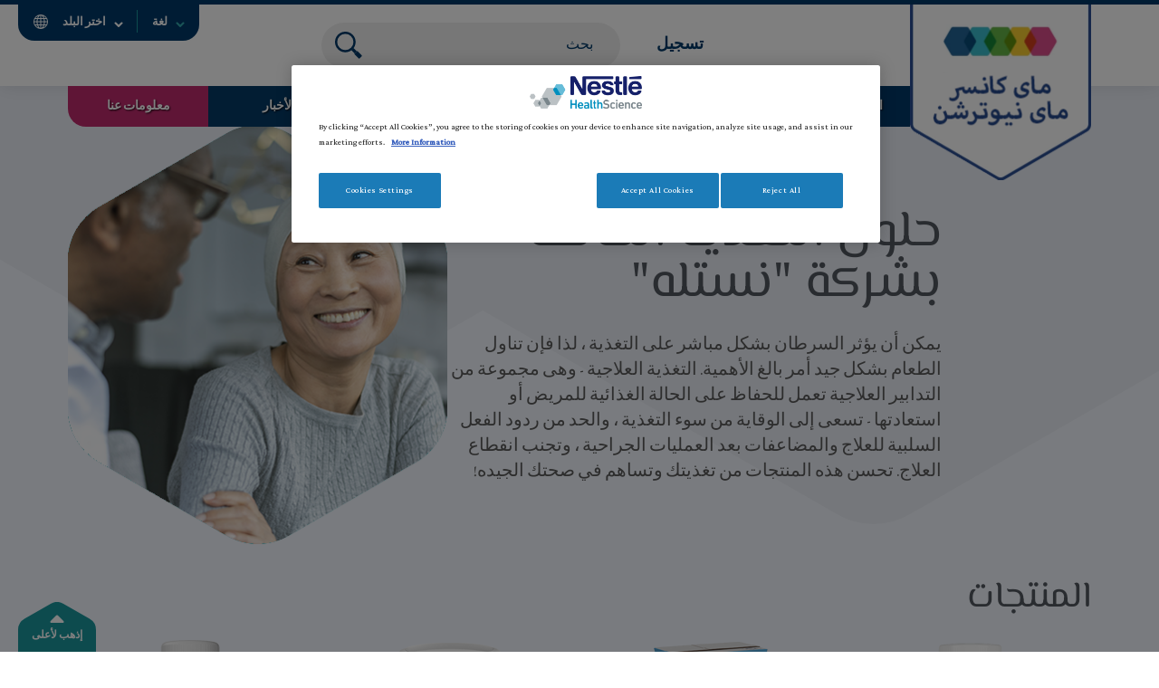

--- FILE ---
content_type: text/html; charset=UTF-8
request_url: https://mycancermynutrition-mena.com/ar/almntjat-alghdhayyt
body_size: 9553
content:
<!DOCTYPE html>
<html lang="ar" dir="rtl" prefix="og: https://ogp.me/ns#">
  <head>
    <meta charset="utf-8" />
<meta name="description" content="يمكن أن يؤثر مرض السرطان بشكل مباشر على التغذية، لذا فإن تناول الطعام بشكل جيد هو أمر في غاية الأهمية." />
<meta name="abstract" content="https://mycancermynutrition-mena.com/ar/almntjat-alghdhayyt" />
<link rel="canonical" href="https://mycancermynutrition-mena.com/ar/almntjat-alghdhayyt" />
<meta property="og:site_name" content="ماى كانسر ماى نيوترشن" />
<meta property="og:type" content="website" />
<meta property="og:url" content="https://mycancermynutrition-mena.com/ar/almntjat-alghdhayyt" />
<meta property="og:title" content="المنتجات الغذائية | ماى كانسر ماى نيوترشن" />
<meta property="og:description" content="المنتجات الغذائية" />
<meta name="google-site-verification" content="rZOa5bq758j3ZdvxShOgZR_klpG48_5KY-k7wPsW2RU" />
<meta name="MobileOptimized" content="width" />
<meta name="HandheldFriendly" content="true" />
<meta name="viewport" content="width=device-width, initial-scale=1.0" />
<link rel="icon" href="/themes/custom/oncologia_me/favicon.ico" type="image/vnd.microsoft.icon" />
<link rel="alternate" hreflang="en" href="https://mycancermynutrition-mena.com/en/products" />
<link rel="alternate" hreflang="ar" href="https://mycancermynutrition-mena.com/ar/almntjat-alghdhayyt" />

    <title>المنتجات الغذائية | ماى كانسر ماى نيوترشن</title>
    <link rel="preconnect" href="https://www.google-analytics.com">
    <link rel="stylesheet" media="all" href="/sites/default/files/css/css_X6iwoni8JdHhS0U7nhCUVeAaMPBdeDxidu3cwWfaLR0.css?delta=0&amp;language=ar&amp;theme=oncologia_me&amp;include=eJx1itEJQzEIABdKyRgdI_iM-ASjJSalbt90gP4cB3c9dsOGPqkyGU3QwsIJtc_9An3-vNxywsRbELQt-Lj5yDbIdv2fikL6Xq1LoL9pZnUjdC1uh84CZ6usfoE-YqWKcYmMRaNeEPQFh0k9QA" />
<link rel="stylesheet" media="all" href="/sites/default/files/css/css_yVLuHB1-sendtYeKZIPxQ6Kyhx60vKm5Gvpdy-msXGk.css?delta=1&amp;language=ar&amp;theme=oncologia_me&amp;include=eJx1itEJQzEIABdKyRgdI_iM-ASjJSalbt90gP4cB3c9dsOGPqkyGU3QwsIJtc_9An3-vNxywsRbELQt-Lj5yDbIdv2fikL6Xq1LoL9pZnUjdC1uh84CZ6usfoE-YqWKcYmMRaNeEPQFh0k9QA" />

    <script type="application/json" data-drupal-selector="drupal-settings-json">{"path":{"baseUrl":"\/","pathPrefix":"ar\/","currentPath":"node\/128","currentPathIsAdmin":false,"isFront":false,"currentLanguage":"ar"},"pluralDelimiter":"\u0003","suppressDeprecationErrors":true,"ajaxPageState":{"libraries":"[base64]","theme":"oncologia_me","theme_token":null},"ajaxTrustedUrl":[],"gtag":{"tagId":"","consentMode":false,"otherIds":[],"events":[],"additionalConfigInfo":[]},"gtm":{"tagId":null,"settings":{"data_layer":"dataLayer","include_environment":false},"tagIds":["GTM-MBVCDNB"]},"clientside_validation_jquery":{"validate_all_ajax_forms":2,"force_validate_on_blur":false,"force_html5_validation":false,"messages":{"required":"\u0647\u0630\u0627 \u0627\u0644\u062d\u0642\u0644 \u0636\u0631\u0648\u0631\u064a.","remote":"Please fix this field.","email":"Please enter a valid email address.","url":"Please enter a valid URL.","date":"Please enter a valid date.","dateISO":"Please enter a valid date (ISO).","number":"Please enter a valid number.","digits":"Please enter only digits.","equalTo":"Please enter the same value again.","maxlength":"Please enter no more than {0} characters.","minlength":"Please enter at least {0} characters.","rangelength":"Please enter a value between {0} and {1} characters long.","range":"Please enter a value between {0} and {1}.","max":"Please enter a value less than or equal to {0}.","min":"Please enter a value greater than or equal to {0}.","step":"Please enter a multiple of {0}."}},"gigya":{"globalParameters":{"bypassCookiePolicy":"never","enabledProviders":"*","sessionExpiration":-1,"rememberSessionExpiration":20000000},"apiKey":"4_suBMMtMmBBukdgP6u3IAaQ","dataCenter":"us1.gigya.com","atype":1,"lang":"ar","enableRaaS":true,"raas":{"login":{"screenSet":"me-mycancermynutrition-LiteRegistration","mobileScreenSet":"","startScreen":"gigya-login-screen","sessionExpiration":-1,"rememberSessionExpiration":20000000},"register":{"screenSet":"me-mycancermynutrition-LiteRegistration","mobileScreenSet":"","startScreen":"gigya-register-screen","sessionExpiration":-1,"rememberSessionExpiration":20000000},"customScreenSets":[{"id":"gigya_raas_custom_screenset","label":"Lite Registration ME - Gigya RaaS Custom Screen-Set","label_display":"0","provider":"gigya_raas","display_type":"embed","desktop_screenset":"me-mycancermynutrition-LiteRegistration","container_id":"gigya-container","link_id":"","link_class":""}],"origin":"https:\/\/mycancermynutrition-mena.com"},"shouldValidateSession":false},"gigyaExtra":{"loginRedirectMode":null,"loginRedirect":"\/","logoutRedirect":"\/","isLogin":false,"session_type":"dynamic","session_time":1800,"remember_me_session_time":20000000},"ln_datalayer":{"data":{"module_name":"Lightnest Data Layer","module_version":"4.0.1","content_id":"128","content_name":"\u0627\u0644\u0645\u0646\u062a\u062c\u0627\u062a \u0627\u0644\u063a\u0630\u0627\u0626\u064a\u0629","content_type":"page"}},"csp":{"nonce":"tW_gb39FkJNX7LGtIdEcig"},"stayOpen":false,"interactiveParentMenu":false,"user":{"uid":0,"permissionsHash":"36ff22af9d783d9c1ee65d7c7766e8840b318d7c8918330ff4313869b7d3bb43"}}</script>
<script src="/sites/default/files/js/js_JGrgsBYODDgXKUh_rKd-8k40_yKFUBru-nKLJbo_Rbo.js?scope=header&amp;delta=0&amp;language=ar&amp;theme=oncologia_me&amp;include=eJx1i0EOwjAMBD8U8DO484FoSS03yIkrJ0Xt70k5IBWJy2p2VitZdtDk6wK9HRzkyOhAow_eBwUxE-XYISQjfvsVT2xnWcKc2eFpzgk65GbVyh4L15X-T0FrnNCh2NnpS2fNL669BavJ1CRjPEnUHtBLS56X3t5O41RJ"></script>
<script src="/modules/contrib/google_tag/js/gtag.js?t59erq"></script>
<script src="/modules/contrib/google_tag/js/gtm.js?t59erq"></script>
<script src="/sites/default/files/js/js_E8D1nkafnwuW1tvDbWz81-ufgEFhioDZbaRidFHObQI.js?scope=header&amp;delta=3&amp;language=ar&amp;theme=oncologia_me&amp;include=eJx1i0EOwjAMBD8U8DO484FoSS03yIkrJ0Xt70k5IBWJy2p2VitZdtDk6wK9HRzkyOhAow_eBwUxE-XYISQjfvsVT2xnWcKc2eFpzgk65GbVyh4L15X-T0FrnNCh2NnpS2fNL669BavJ1CRjPEnUHtBLS56X3t5O41RJ"></script>

          <link type="text/css" rel="stylesheet" id="seckit-clickjacking-no-body" media="all" href="/modules/contrib/seckit/css/seckit.no_body.css" />
        <!-- stop SecKit protection -->
        <script type="text/javascript" src="/modules/contrib/seckit/js/seckit.document_write.js?"></script>
        <noscript>
        <link type="text/css" rel="stylesheet" id="seckit-clickjacking-noscript-tag" media="all" href="/modules/contrib/seckit/css/seckit.noscript_tag.css" />
        <div id="seckit-noscript-tag">
          Sorry, you need to enable JavaScript to visit this website.
        </div>
        </noscript></head>
  <body class="path-node page-node-type-page">
        <a href="#main-content" class="visually-hidden focusable skip-link">
      تجاوز إلى المحتوى الرئيسي
    </a>
    <noscript><iframe src="https://www.googletagmanager.com/ns.html?id=GTM-MBVCDNB"
                  height="0" width="0" style="display:none;visibility:hidden"></iframe></noscript>

      <div class="dialog-off-canvas-main-canvas" data-off-canvas-main-canvas>
    
<div class="main-wrapper">

	<header class="region region-header">
    
<div id="block-selectcountry" class="block block-block-content block-block-contenta9209084-3c4d-49a0-a7ae-dd59717c5a17">
  
    
            

  <style>
        #listlang{
            display: none;  /*Initially hidden */
        }
#clicklang::before {
  content: "";
  display: block;
  width: .625rem;
  height: .625rem;
  background: url("data:image/svg+xml;charset=utf8,%3Csvg version='1.1' xmlns='http://www.w3.org/2000/svg' xmlns:xlink='http://www.w3.org/1999/xlink' x='0px' y='0px' viewBox='0 0 5.7 9.3' enable-background='new 0 0 5.7 9.3' xml:space='preserve'%3E %3Cpath fill='%2332A8AD' d='M5.4,4L2.1,0.7c-0.4-0.4-1-0.4-1.4,0s-0.4,1,0,1.4l2.5,2.5L0.7,7.2c-0.4,0.4-0.4,1,0,1.4 c0.2,0.2,0.5,0.3,0.7,0.3s0.5-0.1,0.7-0.3l3.3-3.3C5.8,5,5.8,4.4,5.4,4z'/%3E %3C/svg%3E") no-repeat center center;
  transform: rotate(90deg);
  margin: 4px 0 0 9px;
}
#clicklang.active::before {
  background-image: url("data:image/svg+xml;charset=utf8,%3Csvg version='1.1' xmlns='http://www.w3.org/2000/svg' xmlns:xlink='http://www.w3.org/1999/xlink' x='0px' y='0px' viewBox='0 0 5.7 9.3' enable-background='new 0 0 5.7 9.3' xml:space='preserve'%3E %3Cpath fill='%23fff' d='M5.4,4L2.1,0.7c-0.4-0.4-1-0.4-1.4,0s-0.4,1,0,1.4l2.5,2.5L0.7,7.2c-0.4,0.4-0.4,1,0,1.4 c0.2,0.2,0.5,0.3,0.7,0.3s0.5-0.1,0.7-0.3l3.3-3.3C5.8,5,5.8,4.4,5.4,4z'/%3E %3C/svg%3E");
  transform: rotate(90deg) scale(-1,1);

}



#clicklang {
  position: relative;
  margin-left: auto;
  z-index: 1;
  color: #fff;
  font-size: .8125rem;
  display: -ms-flexbox;
  display: flex;
  -ms-flex-pack: justify;
  justify-content: space-between;
  -ms-flex-align: center;
  align-items: center;
  padding: 0 1rem;
  cursor: pointer;
  font-weight: 700;
  height: 2.5rem;
}		

@media screen and (max-width: 991px) {
  #clicklang {
    height: 1.875rem;
  }
  #listlang .links li a {
    height: 1.5rem;
  }  
}

#listlang .links li a {
  color: #fff;
  font-size: .75rem;
  display: -ms-flexbox;
  display: flex;
  -ms-flex-align: center;
  align-items: center;
  height: 1.875rem;
}

#listlang .links li a::before {
  content: "";
  display: block;
  width: .625rem;
  height: .625rem;
  margin-right: .5rem;
  background: url("data:image/svg+xml;charset=utf8,%3Csvg version='1.1' xmlns='http://www.w3.org/2000/svg' xmlns:xlink='http://www.w3.org/1999/xlink' x='0px' y='0px' viewBox='0 0 5.7 9.3' enable-background='new 0 0 5.7 9.3' xml:space='preserve'%3E %3Cpath fill='%2332A8AD' d='M5.4,4L2.1,0.7c-0.4-0.4-1-0.4-1.4,0s-0.4,1,0,1.4l2.5,2.5L0.7,7.2c-0.4,0.4-0.4,1,0,1.4 c0.2,0.2,0.5,0.3,0.7,0.3s0.5-0.1,0.7-0.3l3.3-3.3C5.8,5,5.8,4.4,5.4,4z'/%3E %3C/svg%3E") no-repeat center center;
}


</style>
<script>
document.addEventListener('DOMContentLoaded', function() {
    // Select the div with role="block-oncologia-me-languageswitcher"
    const contentDiv = document.getElementById('block-oncologia-me-languageswitcher');
    const targetContainer = document.querySelector('.list-lang'); // Select the target container
    
    // Move the contentDiv into the target container if it exists
    if (contentDiv && targetContainer) {
        targetContainer.appendChild(contentDiv);
        //alert("Div moved successfully!"); // Notify the user of success
    }

document.getElementById('clicklang').addEventListener('click', function() {
	const listLang = document.getElementById('listlang');
	// Toggle the display property
	if (listLang.style.display === 'none' || listLang.style.display === '') {
		listLang.style.display = 'block'; // Show the div
		this.classList.add('active'); // Add active class
	} else {
		listLang.style.display = 'none'; // Hide the div
		this.classList.remove('active'); // Remove active class
	}
});});
</script>

<div class="select-country">
    <div class="country">
        <div class="toggle-country">اختر البلد</div>
        <ul class="list-countries">
            <li><a href="https://www.mycancermynutrition.com">عالمي</a></li>
            <li><a href="https://www.mycancermynutrition-mena.com/ar/">الشرق الأوسط </a></li>			
            <li><a href="https://www.nestleoncologia.com.br/">البرازيل</a></li>
     <li><a href="https://www.mycancermynutrition.co.za/">جنوب إفريقيا  </a></li>
            <li><a href="https://www.micancerminutricion.es/">إسبانيا</a></li>
            <li><a href="https://www.kanserdebeslenmem.com/">تركيا</a></li>
        </ul>
    </div>
    <div class="country">
        <div class="" id="clicklang">لغة</div>
        <div class="list-lang" id="listlang">

        </div>
    </div>	
</div>

      </div>

  

		<div class="container">
			
			<div class="col-logo">
				
    
<div class="language-switcher-language-url block block-language block-language-blocklanguage-interface" id="block-oncologia-me-languageswitcher" role="navigation">
  
    
            <ul class="links"><li hreflang="en" data-drupal-link-system-path="node/128"><a href="/en/products" class="language-link" hreflang="en" data-drupal-link-system-path="node/128">إنجليزية</a></li><li hreflang="ar" data-drupal-link-system-path="node/128" class="is-active" aria-current="page"><a href="/ar/almntjat-alghdhayyt" class="language-link is-active" hreflang="ar" data-drupal-link-system-path="node/128" aria-current="page">Arabic</a></li></ul>
      </div>

  

<div id="block-oncologia-me-sitebranding" class="block block-system block-system-branding-block">
  
    
              <div class="col-logo">
            <a class="logo" href="/ar" title="الرئيسية" rel="home">
                                    <h2>
                                                    <span class="sr-only">ماى كانسر ماى نيوترشن </span>
                                            </h2>
                            </a>
        </div>
    </div>

  

<div id="block-oncologia-me-css" class="block block-block-content block-block-content6ab62aec-8e0b-4ecb-bb9a-22cd813a472b">
  
      <h2>CSS</h2>
    
            

  <style>



.reference {
  text-align: left;
  direction: ltr;
}
.reference h3 {
  text-align: right;
}

.menu-steps li:nth-child(4) ul .main-link ~ li, .menu-steps li:nth-child(5) ul .main-link ~ li{display:none!important;}

@media print, screen and (min-width: 992px) {
    .region-header .container>*.col-menu .menu-steps>li>a.step-4 ~ ul {
        background: #053A67;
    }
}

.logo-nestle .image {
  background-image: url("/sites/default/files/2022-12/logo_white.png") !important;
}
.region-footer .section-menu-logo .container > .col-logo::after {
    background: #053A67;
}

.page-step-detail .box-tips .swiper-tips .item-tip .name {
    padding: 15px 40px 15px 25px;
    position: relative;
  }
  @media screen and (max-width: 991px) {
    .page-step-detail .box-tips .swiper-tips .item-tip .name {
      padding-right: 60px;
    }
  }
  @media screen and (max-width: 750px) {
    .page-step-detail .box-tips .swiper-tips .item-tip .name {
      padding-right: 50px;
    }
  }
  .page-step-detail .box-tips .swiper-tips .item-tip .name::after {
    content: "";
    position: absolute;
    right: 20px;
    top: calc(50% - (25px / 2));
    background: url("data:image/svg+xml;charset=utf8,%3Csvg version='1.1' xmlns='http://www.w3.org/2000/svg' xmlns:xlink='http://www.w3.org/1999/xlink' x='0px' y='0px' viewBox='0 0 49.2 90.4' enable-background='new 0 0 49.2 90.4' xml:space='preserve'%3E %3Cpath fill='%23ffffff' d='M5.7,88.7c-1,0-2-0.4-2.8-1.2c-1.6-1.6-1.6-4.1,0-5.7l36.7-36.7L2.8,8.5c-1.6-1.6-1.6-4.1,0-5.7 c1.6-1.6,4.1-1.6,5.7,0L48,42.3c1.6,1.6,1.6,4.1,0,5.7L8.5,87.5C7.7,88.3,6.7,88.7,5.7,88.7z'/%3E %3C/svg%3E") no-repeat top center;
    width: 25px;
    height: 25px;
    transform: rotate(90deg);
    transition: all 0.3s ease-in-out;
  }
  .page-step-detail .box-tips .swiper-tips .item-tip.active .name::after {
    transform: rotate(-90deg);
  }

[dir="rtl"] 
.views-field.views-field-field-categoria-veja-mais .field-content {
  text-align: center;
  font-size: 40px;
}
[dir="rtl"] 
caption, th, td {
  text-align: right;
}
html[lang="ar"] .page-article-detail .box-content ul li {
    padding: 0 1.5625rem 0.778rem 0;
}


.webform-confirmation {
  display: block;
  width: 100%;
  max-width: 1170px;
  margin: 0 auto;
  padding: 0 20px;
    padding-top: 0px;
  position: relative;
  z-index: 1;
  padding-top: 135px;
}

.webform-confirmation h1 {
  font-family: var(--font-1);
  color: #053A67;
  font-size: 3.125rem;
  margin-bottom: 1.25rem;
}

#block-gigyaraascustomscreenset {
  position: relative;
  z-index: 3;
}

@media print, screen and (min-width: 992px) {
.region-header .container > .col-menu .menu-steps li:nth-child(5) a.step-4:first-child {
    background: #053A67;
  }
}

@media screen and (max-width: 991px) {
  .region-header .container > .col-menu .menu-basic li:nth-child(5) a.step-4::before, .region-header .container > .col-menu .menu-steps > li > a.step-4:first-child::before {
    background-image: url("data:image/svg+xml;charset=utf8,%3Csvg xmlns='http://www.w3.org/2000/svg' width='13.639' height='15.056' viewBox='0 0 13.639 15.056'%3E %3Cpath d='M10.173,0H4.884a2.24,2.24,0,0,0-1.94,1.12L.3,5.7a2.24,2.24,0,0,0,0,2.24l2.644,4.58a2.24,2.24,0,0,0,1.94,1.12h5.289a2.24,2.24,0,0,0,1.94-1.12l2.644-4.58a2.239,2.239,0,0,0,0-2.24L12.112,1.12A2.24,2.24,0,0,0,10.173,0Z' transform='translate(13.639) rotate(90)' fill='%23053A67'/%3E %3C/svg%3E");
  }
}
.menu-steps li a {text-align:center;}
</style>

      </div>

  

<div id="block-oncologia-me-tablestyle" class="block block-block-content block-block-contentd092f971-9e69-4f17-827f-6e86ac551fde">
  
    
            

  <style type="text/css">table.withborder {
  border-collapse: collapse;
  width: 100%;
}

table.withborder td, table.withborder th {
  border: 1px solid #ddd;
  padding: 8px;
}

table.withborder tr:nth-child(even){background-color: #f2f2f2;}

table.withborder tr {
  padding-top: 12px;
  padding-bottom: 12px;
  text-align: left;
  background-color: #dfdfdf;
  color: white;
}
</style>


      </div>

  

  

			</div>
			<div class="col-button-search">
				<div class="button" modal-open-search="#fullNavigation">
					<span class="sr-only">Open Search</span>
				</div>
			</div>
			<div class="col-hamburguer">
				<div class="hamburguer" modal-open="#fullNavigation">
					<span class="sr-only">Open Menu</span>
				</div>
			</div>
			<div id="fullNavigation" class="col-menu">
				<div class="content-full-navigation">
					<div class="trace">
						<span class="bg-1"></span>
						<span class="bg-2"></span>
						<span class="bg-3"></span>
						<span class="bg-4"></span>
						<span class="bg-5"></span>
					</div>

					<a class="btn-close" href="javascript: void(0);" modal-close>
						<span class="sr-only">إغلاق</span>
					</a>

					
					
<div id="block-hierarchicaltaxonomymenu" class="block block-hierarchical-taxonomy-menu">
  
    
            

<ul class="menu-steps">
	<li>
		<a href="/ar/almntjat-alghdhayyt" class="step-0">المنتجات الغذائية</a>
	</li>
			
					
					<li class="has-submenu">
				<a href="/ar/rhlt-lajy" class="step-1 ">
					رحلة علاجي
									</a>
				<ul>
					<li class="main-link">
						<a href="/ar/rhlt-lajy" class="step-1 ">
							رحلة علاجي
													</a>
					</li>
							
					
					<li>
				<a href="/ar/my-treatment-journey/mqdm-alrayt-alshyt-wfryq-alnayt-alkhas-bk" class="step-1">
					مقدم الرعاية الصحية وفريق العناية الخاص بك
									</a>
			</li>
		
		
					
					<li>
				<a href="/ar/my-treatment-journey/alsht-aljydt" class="step-2">
					الصحة الجيدة
									</a>
			</li>
		
		
					
					<li>
				<a href="/ar/my-treatment-journey/alshhyt-walnzam-alghdhayy" class="step-3">
					الشهية والنظام الغذائي
									</a>
			</li>
		
		
					
					<li>
				<a href="/ar/my-treatment-journey/mlwmat-amt-n-allaj" class="step-4">
					معلومات عامة عن العلاج
									</a>
			</li>
		
		
	
				</ul>
			</li>
		
		
					
					<li class="has-submenu">
				<a href="/ar/alarad-aljanbyt" class="step-2 ">
					الأعراض الجانبية
									</a>
				<ul>
					<li class="main-link">
						<a href="/ar/alarad-aljanbyt" class="step-2 ">
							الأعراض الجانبية
													</a>
					</li>
							
					
					<li>
				<a href="/ar/my-side-effects/fwayd-alryadt" class="step-1">
					فوائد الرياضة
									</a>
			</li>
		
		
					
					<li>
				<a href="/ar/my-side-effects/alsht-aljydt" class="step-2">
					الصحة الجيدة
									</a>
			</li>
		
		
					
					<li>
				<a href="/ar/my-side-effects/alshhyt-walnzam-alghdhay" class="step-3">
					الشهية والنظام الغذائي
									</a>
			</li>
		
		
					
					<li>
				<a href="/ar/my-side-effects/rkn-mqdm-alrayt" class="step-4">
					ركن مقدم الرعاية
									</a>
			</li>
		
		
	
				</ul>
			</li>
		
		
					
					<li class="has-submenu">
				<a href="/ar/alwsfat" class="step-3 ">
					الوصفات
									</a>
				<ul>
					<li class="main-link">
						<a href="/ar/alwsfat" class="step-3 ">
							الوصفات
													</a>
					</li>
							
					
					<li>
				<a href="/ar/recipes/alwsfat" class="step-1">
					الوصفات
									</a>
			</li>
		
		
	
				</ul>
			</li>
		
		
					
					<li class="has-submenu">
				<a href="/ar/alakhbar" class="step-4 ">
					الأخبار
									</a>
				<ul>
					<li class="main-link">
						<a href="/ar/alakhbar" class="step-4 ">
							الأخبار
													</a>
					</li>
							
					
					<li>
				<a href="/ar/news/alakhbar" class="step-1">
					الأخبار
									</a>
			</li>
		
		
	
				</ul>
			</li>
		
		
	
	<li>
		<a href="/ar/mlwmat-na" class="step-4">معلومات عنا</a>
	</li>
</ul>

      </div>

  

					<nav role="navigation"  class="block block-menu navigation menu--header-navigation">
      
              <ul class="menu-basic">
              <li>
        <a href="/ar/tsjyl" data-drupal-link-system-path="node/209">تسجيل</a>
              </li>
        </ul>
  

  </nav>


										

					<div class="box-search">
						<form class="search-form" action="/ar/search" method="get">
							<label class="sr-only" for="inputSearch">بحث</label>
							<input type="text" required class="input-search" autocomplete="off" id="inputSearch" name="title" placeholder="بحث">
							<input type="submit" value="بحث">
						</form>
					</div>
				</div>
			</div>
		</div>
	</header>

	<main class="region region-content">
		<a id="main-content" tabindex="-1"></a>
		
		      <div data-drupal-messages-fallback class="hidden"></div>
<div id="block-oncologia-me-mainpagecontent" class="block block-system block-system-main-block">
  
    
            <article>

  
    

  
  <div>
      <div class="layout layout--onecol">
    <div  class="layout__region layout__region--content">
      
<div class="block block-layout-builder block-field-blocknodepagebody">
  
    
            

  <style>
.step-6 .wrapper-list-products__header__btn-action::before {
  content: "";
}
.step-6 .wrapper-list-products__header__btn-action {
  font-size: 1.125rem;
}


.page-step-detail.step-6 .polygon.intro-head-product p {
font-size: 1.2rem!important;
line-height: 1.45rem!important;
}

@media screen and (max-width: 991px) {
.page-step-detail.step-6 .polygon.intro-head-product p {
font-size: 1.0rem!important;
line-height: 1.25rem!important;
}
}

</style>
<div class="page-step-detail step-6">
    <div class="container">
        <div class="box-text-image">
            <div class="text">
                <h1 class="title-step-number pl-0">حلول التغذية الخاصة بشركة "نستله"</h1>

                <p>يمكن أن يؤثر السرطان بشكل مباشر على التغذية ، لذا فإن تناول الطعام بشكل جيد أمر بالغ الأهمية. التغذية العلاجية - وهى مجموعة من التدابير العلاجية تعمل للحفاظ على الحالة الغذائية للمريض أو استعادتها - تسعى إلى الوقاية من سوء التغذية ، والحد من ردود الفعل السلبية للعلاج والمضاعفات بعد العمليات الجراحية ، وتجنب انقطاع العلاج. تحسن هذه المنتجات من تغذيتك وتساهم في صحتك الجيده!
</p>

            
            </div>

            <div class="image">
                <picture>
                    <source data-srcset="/themes/custom/oncologia/Content/img/produtos/mobile.png" media="(max-width: 991px)" srcset="/themes/custom/oncologia/Content/img/produtos/mobile.png" /> <img alt="Soluções Nutricionais da Nestlé" class="lazy-loaded" data-entity-type="" data-entity-uuid="" data-src="/themes/custom/oncologia/Content/img/produtos/imagem.png" data-was-processed="true" src="/themes/custom/oncologia/Content/img/produtos/imagem.png" title="Soluções Nutricionais da Nestlé" />
                </picture>
            </div>
        </div>

        <div class="box-produtos">
            <h2>المنتجات</h2>

            <div class="cards">
                <div class="card card-1">
                    <picture>
                        <source data-srcset="/sites/default/files/2023-01/resource_plus.png" media="(max-width: 991px)" srcset="/sites/default/files/2023-01/resource_plus.png" /> <img alt="Resource Plus" class="lazy-loaded" data-entity-type="" data-entity-uuid="" data-src="/sites/default/files/2023-01/resource_plus.png" data-was-processed="true" src="/sites/default/files/2023-01/resource_plus.png" title="Resource Plus" />
                    </picture> <span class="number">1</span>

                    <h3>لقد تم تشخيصي</h3>

                    <p>يساعد في الوصول إلى أهداف التغذية الخاصة بك والحفاظ على وزنك.</p>
                    <a class="btn-saibamais" href="https://www.nestlehealthscience-me.com/ar/brands/resource" target="_blank">تعرَّف على المزيد</a>
                    <!--<a class="btn-saibamais" href="#">Saiba mais</a>-->
                </div>

                <div class="card card-2">
                    <picture>
                        <source data-srcset="/sites/default/files/2023-05/impact_0.png" media="(max-width: 991px)" srcset="/sites/default/files/2023-05/impact_0.png" /> <img alt="Impact" class="lazy-loaded" data-entity-type="" data-entity-uuid="" data-src="/sites/default/files/2023-05/impact_0.png" data-was-processed="true" src="/sites/default/files/2023-05/impact_0.png" title="Impact" />
                    </picture> <span class="number">2</span>

                    <h3>البدء في العلاج</h3>

                    <p>يحتوي على المغذيات المناعية الموصَّي بها من أجل الإعداد للعمليات الجراحية، ولإعداد جهاز المناعة خلال العلاج الكيميائي والإشعاعي.</p>
                    <a class="btn-saibamais" href="https://www.nestlehealthscience-me.com/ar/brands/impact" target="_blank">تعرَّف على المزيد</a>
                </div>

                <div class="card card-3">
                    <picture>
                        <source data-srcset="/sites/default/files/2023-05/thicken.png" media="(max-width: 991px)" srcset="/sites/default/files/2023-05/thicken.png" /> <img alt="Thicken Up" class="lazy-loaded" data-entity-type="" data-entity-uuid="" data-src="/sites/default/files/2023-05/thicken.png" data-was-processed="true" src="/sites/default/files/2023-05/thicken.png" title="Thicken Up" />
                    </picture> <span class="number">3</span>

                    <h3>التأقلم مع الأعراض الجانبية</h3>

                    <p>يكثف السوائل والطعام بسرعة لتحسين سلامة البلع.</p>
                    <a class="btn-saibamais" href="https://www.nestlehealthscience-me.com/ar/brands/thickenup" target="_blank">تعرَّف على المزيد</a>
                </div>

                <div class="card card-4">
                    <picture>
                        <source data-srcset="/sites/default/files/2023-05/resource_fruit.png" media="(max-width: 991px)" srcset="/sites/default/files/2023-05/resource_fruit.png" /> <img alt="Resource Fruit" class="lazy-loaded" data-entity-type="" data-entity-uuid="" data-src="/sites/default/files/2023-05/resource_fruit.png" data-was-processed="true" src="/sites/default/files/2023-05/resource_fruit.png" title="Resource Fruit" />
                    </picture> <span class="number">4</span>

                    <h3>نهاية العلاج</h3>

                    <p>له مذاق منعش للمساعدة على إفراز اللعاب وتحسين قدرتك على تحمل الطعام.</p>
                    <a class="btn-saibamais" href="https://www.nestlehealthscience-me.com/en/brands/resource/resource-fruit-flavored-beverage" target="_blank">تعرَّف على المزيد</a>
                </div>
            </div>


        </div>

        <div class="box-inovacoes">
            <p class="titulo">إن جودة وتكنولوجيا شركة "نستله هيلث ساينس" يوفرون حلول مبتكرة لمساعدتك في الحالات التالية:</p>

            <ul class="lista">
                <li>
                    <div class="hexagono"><span class="perda-de-massa">ico</span></div>

                    <p>فقدان الكتلة العضلية</p>
                </li>
                <li>
                    <div class="hexagono"><span class="perda-de-apetite">ico</span></div>

                    <p>فقدان الشهية</p>
                </li>
                <li>
                    <div class="hexagono"><span class="perda-de-peso">ico</span></div>

                    <p>فقدان الوزن</p>
                </li>
                <li>
                    <div class="hexagono"><span class="disturbios-gastrintestinais">ico</span></div>

                    <p>اضطرابات الجهاز الهضمي</p>
                </li>
                <li>
                    <div class="hexagono"><span class="nauseas-e-vomitos">ico</span></div>

                    <p>الغثيان والقيء</p>
                </li>
                <li>
                    <div class="hexagono"><span class="inflamacao">ico</span></div>

                    <p>الالتهابات</p>
                </li>
                <li>
                    <div class="hexagono"><span class="xerostomia">ico</span></div>

                    <p>جفاف الفم</p>
                </li>
                <li>
                    <div class="hexagono"><span class="queda-de-imunidade">ico</span></div>

                    <p>ضعف جهاز المناعة</p>
                </li>
                <li>
                    <div class="hexagono"><span class="mucosite">ico</span></div>

                    <p>تقرُّحات الفم</p>
                </li>
            </ul>
        </div>

        <div class="box-referencias">
            <p>المراجع:</p>

            <ol style="text-align: left;direction: ltr;">
                <li>Muscaritoli M, et al. The "parallel pathway": a novel nutritional and metabolic approach to cancer patients. Intern Emerg Med. 2011;6(2):105-112.</li>
                <li>Laviano A, Di Lazzaro L, Koverech A. Nutrition support and clinical outcome in advanced cancer patients. Proc Nutr Soc. 2018;77(4):388-393.</li>
                <li>Muscaritoli M, Arends J, Aapro M. From guidelines to clinical practice: a roadmap for oncologists for nutrition therapy for cancer patients. Ther Adv Med Oncol. 2019;11:1758835919880084.</li>
                <li>Arends J, Bachmann P, Baracos V et.al. ESPEN guidelines on nutrition in cancer patients. Clin Nutr. 2017;36(1):11-48.</li>
                <li>Cotogni P, Pedrazzoli P, De Waele E et al. Nutritional Therapy in Cancer Patients Receiving Chemoradiotherapy: Should We Need Stronger Recommendations to Act for Improving Outcomes? J Cancer. 2019;10(18):4318-4325.</li>
                <li>Prado CM, Purcell SA, Laviano A. Nutrition interventions to treat low muscle mass in cancer. J Cachexia Sarcopenia Muscle. 2020;11(2):366-380.</li>
                <li>Baracos VE, et al. Cancer-associated cachexia. Nat Rev Dis Primers. 2018;4:17105.</li>
                <li>Ravasco P. Nutrition in Cancer Patients. J Clin Med. 2019;8(8):1211.</li>
                <li>de Van Der Schueren MAE. Use and effects of oral nutritional supplements in patients with cancer. Nutrition. 2019;67-68:110550.</li>
            </ol>

            <p class="txt-duvida">إذا كان لديك أي أسئلة بخصوص منتجاتنا، يمكن لخدمة عملاء شركة "نستله" مساعدتك. من فضلك تواصل معنا على الرقم التالي: +971-4-8100000 </p>
        </div>
    </div>
</div>


      </div>

  

<div class="block block-layout-builder block-extra-field-blocknodepagelinks">
  
    
            
      </div>

  

<div class="block block-layout-builder block-field-blocknodepagefield-meta-tags">
  
    
            
      </div>

  

    </div>
  </div>

  </div>

</article>

      </div>

  

<div id="block-oncologia-me-highlightcardeasternchickensalad-2" class="block block-block-content block-block-content12be298d-9c4c-4637-bd52-35de3c49fdec">
  
    
            

  <section class="highlight-card highlight-card">
    <div class="container">
        <div class="highlight-card__wrapper bg-orange">
            <div class="highlight-card__box-txt">
                <div class="highlight-card__tag txt-orange">وصفة الشهر</div>
                <h2 class="highlight-card__title"> سموذي الطاقة </h2>
                <p class="highlight-card__paragraph">

  يُمزج الزبادي مع  بيني بروتين® في وعاء صغير ويُقلب جيدًا. ضع خليط الزبادي والمكونات المتبقية في الخلاط. امزج لمدة 5-10 ثوان أو حتى تمتزج المكونات جيدًا. قدمها على الفور أو قم بتغطيتها وضعها في الثلاجة لمدة تصل إلى 24 ساعة.</p>
            </div>
            <div class="highlight-card__illustration highlight-card__illustration--one-img img-right">
                <img src="/sites/default/files/2022-12/smoothie.png" alt="">
            </div>

            <div class="highlight-card__wrapper-botton">
                <a href="/ar/alwsfat/smwdhy-altaqt" class="highlight-card__btn bg-orange">الانتقال للوصفة</a>
            </div>
        </div>
    </div>
</section>

      </div>

  

  

		<a class="button-to-top" href="#">إذهب لأعلى</a>
	</main>

	

	<footer class="region region-footer">
		<section class="section-menu-logo">
			<div class="container">
				<div class="col-menu" aria-label="footer-menu">
					<nav aria-label="footer-menu-nav"  class="block block-menu navigation menu--footer">
      
              <ul>
              <li>
        <a href="/ar/alsfht-alryysyt" data-drupal-link-system-path="node/121">الصفحة الرئيسية</a>
              </li>
          <li>
        <a href="/ar/almntjat-alghdhayyt" data-drupal-link-system-path="node/128" class="is-active" aria-current="page">المنتجات الغذائية</a>
              </li>
          <li>
        <a href="/en/my-treatment-journey">رحلة العلاج </a>
              </li>
          <li>
        <a href="/en/my-side-effects">الأعراض الجانبية</a>
              </li>
          <li>
        <a href="/en/about-us">معلومات عنا</a>
              </li>
        </ul>
  

  </nav>

				</div>
				<div class="col-logo">
											<a class="logo-nestle" href="https://www.nestlehealthscience-me.com/ar">
							<div class="image" data-bg="url(https://mycancermynutrition-mena.com/themes/custom/oncologia_me/Content/img/nestle-healthscience.svg)">
								<span class="sr-only">Nestlé Health Science</span>
							</div>
						</a>
									</div>
			</section>
			<section class="section-infos">
				<div class="container">
					<ul>
						<li><a class="politica_url" href="/ar/privacy-policy">إشعار الخصوصية</a></li>
						<li><a href="/ar/terms-and-conditions">الشروط والأحكام</a></li>
						<li><a href="/ar/accessibility-statement">بيان الوصول</a></li>
						<li><a href="/ar/contact-us ">اتصل بنا</a></li>
																													</ul>
				</div>
			</section>
			<section class="section-copyright">
				<div class="container">
					<p>© Nestlé Health Science 2021 - All rights reserved</p>
				</div>
			</section>
		</footer>
		<div class="modal-backdrop"></div>
		<div class="loading"></div>
	</div>
</div>

  </div>

    
    <script src="/sites/default/files/js/js_lsEYk192p29TbiD71goqZxS_Z8Th_XgspoEDz0ESTj0.js?scope=footer&amp;delta=0&amp;language=ar&amp;theme=oncologia_me&amp;include=eJx1i0EOwjAMBD8U8DO484FoSS03yIkrJ0Xt70k5IBWJy2p2VitZdtDk6wK9HRzkyOhAow_eBwUxE-XYISQjfvsVT2xnWcKc2eFpzgk65GbVyh4L15X-T0FrnNCh2NnpS2fNL669BavJ1CRjPEnUHtBLS56X3t5O41RJ"></script>

  </body>
</html>


--- FILE ---
content_type: text/css
request_url: https://mycancermynutrition-mena.com/sites/default/files/css/css_yVLuHB1-sendtYeKZIPxQ6Kyhx60vKm5Gvpdy-msXGk.css?delta=1&language=ar&theme=oncologia_me&include=eJx1itEJQzEIABdKyRgdI_iM-ASjJSalbt90gP4cB3c9dsOGPqkyGU3QwsIJtc_9An3-vNxywsRbELQt-Lj5yDbIdv2fikL6Xq1LoL9pZnUjdC1uh84CZ6usfoE-YqWKcYmMRaNeEPQFh0k9QA
body_size: 65649
content:
@import url("https://fonts.googleapis.com/css?family=Lato:400,700|Satisfy&display=swap");
/* @license GPL-2.0-or-later https://www.drupal.org/licensing/faq */
.bg-orange{background-color:#F2A539}.bg-blue{background-color:#053A67}.bg-ocean{background-color:#32A8AD}.bg-green{background-color:#5CA03C}.txt-orange{color:#F2A539}.txt-blue{color:#053A67}.txt-ocean{color:#32A8AD}.txt-green{color:#5CA03C}:root{--font-0:"Lato",sans-serif;--font-1:"Satisfy",sans-serif}html[lang="ar"]{--font-0:"Lateef",sans-serif;--font-1:"El Messiri",sans-serif}#toolbar-administration .paragraph,#toolbar-administration p,#toolbar-administration .unordered-list li,.unordered-list #toolbar-administration li,#toolbar-administration .component-html ul li,.component-html ul #toolbar-administration li,#toolbar-administration .page-home .section-tips .item-tip .title,.page-home .section-tips .item-tip #toolbar-administration .title,#toolbar-administration p,#toolbar-administration ul li{font-size:1em}.contextual-region{clear:both}@media print{[data-drupal-messages]{display:none}}.contextual-region,.contextual{position:static;top:auto;right:auto;z-index:auto}@font-face{font-family:"Lateef";src:local("Lateef");font-style:normal;font-weight:normal;src:url(/themes/custom/oncologia_me/Content/fonts/body/lateef-v27-latin-regular.woff2) format("woff2"),url(/themes/custom/oncologia_me/Content/fonts/body/lateef-v27-latin-regular.woff) format("woff"),url(/themes/custom/oncologia_me/Content/fonts/body/lateef-v27-latin-regular.svg#Lateef) format("svg"),url(/themes/custom/oncologia_me/Content/fonts/body/lateef-v27-latin-regular.eot) format("eot"),url(/themes/custom/oncologia_me/Content/fonts/body/lateef-v27-latin-regular.ttf) format("truetype");font-display:swap}@font-face{font-family:"El Messiri";src:local("El Messiri");font-style:normal;font-weight:normal;src:url(/themes/custom/oncologia_me/Content/fonts/heading/el-messiri-v18-arabic_latin-regular.woff2) format("woff2"),url(/themes/custom/oncologia_me/Content/fonts/heading/el-messiri-v18-arabic_latin-regular.woff) format("woff"),url(/themes/custom/oncologia_me/Content/fonts/heading/el-messiri-v18-arabic_latin-regular.svg#El_Messiri) format("svg"),url(/themes/custom/oncologia_me/Content/fonts/heading/el-messiri-v18-arabic_latin-regular.eot) format("eot"),url(/themes/custom/oncologia_me/Content/fonts/heading/el-messiri-v18-arabic_latin-regular.ttf) format("truetype");font-display:swap}html,body,div,span,applet,object,iframe,h1,h2,h3,h4,h5,h6,p,blockquote,pre,a,abbr,acronym,address,big,cite,code,del,dfn,em,img,ins,kbd,q,s,samp,small,strike,strong,sub,sup,tt,var,b,u,i,center,dl,dt,dd,ol,ul,li,fieldset,form,label,legend,table,caption,tbody,tfoot,thead,tr,th,td,article,aside,canvas,details,embed,figure,figcaption,footer,header,hgroup,menu,nav,output,ruby,section,summary,time,mark,audio,video{margin:0;padding:0;border:0;font:inherit;font-size:100%;vertical-align:baseline}html{line-height:1}ol,ul{list-style:none}table{border-collapse:collapse;border-spacing:0}caption,th,td{text-align:left;font-weight:normal;vertical-align:middle}q,blockquote{quotes:none}q:before,q:after,blockquote:before,blockquote:after{content:"";content:none}a img{border:none}article,aside,details,figcaption,figure,footer,header,hgroup,main,menu,nav,section,summary{display:block}html{font-size:16px}@media screen and (max-width:1170px){html{font-size:1.3675213675vw}}@media screen and (max-width:991px){html{font-size:16px}}@media screen and (max-width:750px){html{font-size:4.2666666667vw}}@media print{html{font-size:1.614530777vw}}@media print and (-ms-high-contrast:none),(-ms-high-contrast:active){html{font-size:14px}}body{font-family:var(--font-0);color:#5a5a5a;position:relative;font-size:1em;line-height:1.2}body .main-wrapper{display:-ms-flexbox;display:flex;-ms-flex-direction:column;flex-direction:column;width:100%;overflow:hidden;background:#f4f8ff;padding-top:5.625rem;min-height:100vh}@media screen and (max-width:991px){body .main-wrapper{padding-top:0}}@media print{body .main-wrapper{padding-top:0}}body .main-wrapper .region{-ms-flex:0 0 auto;flex:0 0 auto}body .main-wrapper .region-content{-ms-flex:1 0 auto;flex:1 0 auto}*{text-decoration:none;outline:none !important;-webkit-tap-highlight-color:transparent;-webkit-print-color-adjust:exact;color-adjust:exact;box-sizing:border-box}*:after,*:before{box-sizing:border-box;color-adjust:exact;-webkit-print-color-adjust:exact}img{display:block;max-width:100%}b,strong{font-weight:700}u{text-decoration:underline}sup{font-size:0.8em;line-height:0;position:relative;vertical-align:baseline;top:-0.4rem;font-weight:bold}a{color:#5a5a5a;transition:all .3s ease-in-out}a:hover{color:#5a5a5a}[onclick],[href],[for],[data-tooltip],.accordion-header{cursor:pointer}.paragraph,p,.unordered-list li,.component-html ul li,.page-home .section-tips .item-tip .title{font-family:var(--font-0);line-height:normal;font-size:1.25rem;line-height:1.4}@media screen and (max-width:991px){.paragraph,p,.unordered-list li,.component-html ul li,.page-home .section-tips .item-tip .title{font-size:1rem}}.paragraph ~ p,p ~ p,.unordered-list li ~ p,.component-html ul li ~ p,.page-home .section-tips .item-tip .title ~ p{margin-top:1.25rem}.paragraph a,p a,.unordered-list li a,.component-html ul li a,.page-home .section-tips .item-tip .title a{font-weight:700;text-decoration:underline}.paragraph a:hover,p a:hover,.unordered-list li a:hover,.component-html ul li a:hover,.page-home .section-tips .item-tip .title a:hover{color:#003968}@media print{p{page-break-inside:avoid}}ul li{position:relative}.default-title,.banner .swiper-slide .text .title,.modal-tutorial .modal-header .title,.title-interna .container .polygon .text .title,.page-home .section-main .container .polygon .text .title,.page-home .section-infos .container .text .title{font-family:var(--font-1);color:#003968;font-size:3.125rem;margin-bottom:1.25rem}@media screen and (max-width:991px){.default-title,.banner .swiper-slide .text .title,.modal-tutorial .modal-header .title,.title-interna .container .polygon .text .title,.page-home .section-main .container .polygon .text .title,.page-home .section-infos .container .text .title{font-size:2.25rem}}.title-step-number{display:-ms-flexbox;display:flex;-ms-flex-align:center;align-items:center;position:relative;margin-bottom:1.625rem;font-family:var(--font-1);font-size:3.5rem;color:inherit;line-height:1}@media screen and (max-width:991px){.title-step-number{font-size:2.25rem}}.title-step-number a{font-family:var(--font-0);font-size:1.25rem;font-weight:bold;color:inherit}@media screen and (max-width:991px){.title-step-number a{font-size:1.125rem}}.title-step-number .number{width:3.25rem;height:3.25rem;display:none;-ms-flex-align:center;align-items:center;-ms-flex-pack:center;justify-content:center;background:#5a5a5a;font-family:var(--font-0);font-size:1.625rem;font-weight:bold;color:#fff;margin-top:-.3125rem;position:absolute;top:50%;left:0;transform:translateY(-50%);border-radius:100%}@media screen and (max-width:991px){.title-step-number .number{width:2.5rem;height:2.5rem;font-size:1.25rem}}.text-center{text-align:center}.text-left{text-align:left}.text-right{text-align:right}.text-justify{text-align:justify}.color-1{color:#003968}.color-2{color:#1a979d}.color-3{color:#57a136}.color-4{color:#BD8200}.color-5{color:#bf2b6d}.bg-1{background:#003968}.bg-2{background:#1a979d}.bg-3{background:#57a136}.bg-4{background:#BD8200}.bg-5{background:#bf2b6d}input[placeholder]{overflow:hidden;display:-webkit-box;-webkit-box-orient:vertical;-webkit-line-clamp:1;text-overflow:-o-ellipsis-lastline}.object-cover,.full-image img,.banner .swiper-slide .image img,.item-article .image img,.title-interna .container .image img,.page-home .section-main .container .image img,.page-article-detail .box-highlight[data-youtube-image] img,.page-article-detail .box-highlight .image img{position:absolute;width:100%;height:100%;top:0;bottom:0;left:0;right:auto;object-fit:cover}.object-contain,.page-step-detail .box-text-image .image img{position:absolute;width:100%;height:100%;top:0;bottom:0;left:auto;right:0;object-fit:contain}.full-image,.banner .swiper-slide .image{position:absolute;top:0;left:0;width:100%;height:100%}.container{display:block;width:100%;max-width:1170px;margin:0 auto;padding:0 20px;position:relative;z-index:1}.full-float,.region{float:left;width:100%;clear:both}@media print{.full-float,.region{float:none}}.region{position:relative}.hidden{display:none !important}@media screen and (max-width:750px){.hidden-xs{display:none !important}}@media screen and (max-width:991px) and (min-width:751px){.hidden-sm{display:none !important}}@media print,screen and (min-width:992px){.hidden-md{display:none !important}}.field--label-visually_hidden,.visually-hidden,.field--label-hidden{position:absolute !important;overflow:hidden;clip:rect(1px,1px,1px,1px);width:0;height:0;word-wrap:normal}.sr-only,.default-checkbox,.main-wrapper input[type="checkbox"],.page-newsletter .content .webform-submission-form .form-item.form-item-quem select{position:relative !important;display:block !important;top:0 !important;left:0 !important;width:0 !important;height:0 !important;opacity:0 !important;pointer-events:none !important;overflow:hidden !important;border:none !important;margin:0 !important;padding:0 !important;appearance:none}img:not([src]){visibility:hidden}img[data-src],img[data-srcset]{display:block;min-height:1px}img[data-src].lazy-loaded,img[data-src].lazy-error,img[data-srcset].lazy-loaded,img[data-srcset].lazy-error{display:block !important}[data-bg]{background-size:cover;background-position:center center;background-repeat:no-repeat}.swiper-container{display:block}.polygon{display:block;position:relative;width:18.75rem;background:url("data:image/svg+xml;charset=utf8,%3Csvg xmlns='http://www.w3.org/2000/svg' width='13.639' height='15.056' viewBox='0 0 13.639 15.056'%3E %3Cpath d='M10.173,0H4.884a2.24,2.24,0,0,0-1.94,1.12L.3,5.7a2.24,2.24,0,0,0,0,2.24l2.644,4.58a2.24,2.24,0,0,0,1.94,1.12h5.289a2.24,2.24,0,0,0,1.94-1.12l2.644-4.58a2.239,2.239,0,0,0,0-2.24L12.112,1.12A2.24,2.24,0,0,0,10.173,0Z' transform='translate(13.639) rotate(90)' fill='%23fff'/%3E %3C/svg%3E") no-repeat center center;background-size:contain}.polygon:before{content:"";display:block;padding-top:110%}.block-system{position:relative;z-index:2}.btn{display:-ms-flexbox;display:flex;font-family:var(--font-0);-ms-flex-align:center;align-items:center;-ms-flex-pack:center;justify-content:center;border:none;height:3.125rem;font-size:1rem;padding:0 .625rem .25rem;background:#003968;color:#fff;border:1px solid #003968;border-radius:1.5625rem}.btn:hover{opacity:0.8;background:#003968;color:#fff}.btn-small{display:-ms-flexbox;display:flex;font-family:var(--font-0);-ms-flex-align:center;align-items:center;-ms-flex-pack:center;justify-content:center;border:none;height:1.5625rem;font-size:1rem;padding:0 .625rem .25rem;background:#fff;color:#003968;border:1px solid #003968;border-radius:.78125rem;padding:0 1.875rem .125rem;font-weight:bold}.btn-small:hover{opacity:0.8;background:#fff;color:#003968}.button-to-top{display:-ms-flexbox;display:flex;-ms-flex-direction:column;flex-direction:column;-ms-flex-pack:center;justify-content:center;-ms-flex-align:center;align-items:center;background:url("data:image/svg+xml;charset=utf8,%3Csvg xmlns='http://www.w3.org/2000/svg' width='13.639' height='15.056' viewBox='0 0 13.639 15.056'%3E %3Cpath d='M10.173,0H4.884a2.24,2.24,0,0,0-1.94,1.12L.3,5.7a2.24,2.24,0,0,0,0,2.24l2.644,4.58a2.24,2.24,0,0,0,1.94,1.12h5.289a2.24,2.24,0,0,0,1.94-1.12l2.644-4.58a2.239,2.239,0,0,0,0-2.24L12.112,1.12A2.24,2.24,0,0,0,10.173,0Z' transform='translate(13.639) rotate(90)' fill='%231a979d'/%3E %3C/svg%3E") no-repeat top center;background-size:100% auto;width:5.375rem;padding:.875rem .875rem .625rem;font-size:.75rem;color:#fff;font-weight:bold;position:absolute;bottom:0;left:50%;z-index:8;margin-left:585px;transition:padding .3s ease-in-out}@media screen and (max-width:1340px){.button-to-top{margin:0;left:auto;right:20px}}.button-to-top:before{content:"";display:block;width:1.125rem;height:.5625rem;margin-bottom:.5rem;background:url("data:image/svg+xml;charset=utf8,%3Csvg xmlns='http://www.w3.org/2000/svg' width='18' height='9' viewBox='0 0 18 9'%3E%3Cpath d='M8.293.707a1,1,0,0,1,1.414,0l6.586,6.586A1,1,0,0,1,15.586,9H2.414a1,1,0,0,1-.707-1.707Z' fill='%23fff'/%3E%3C/svg%3E") no-repeat center center;background-size:contain}.button-to-top:hover{color:#fff;padding-bottom:1.25rem}html[lang="ar"] .button-to-top{right:inherit;left:5%;margin-left:0}@media screen and (max-width:1340px){html[lang="ar"] .button-to-top{right:auto;left:20px}}.default-input,.main-wrapper input,.main-wrapper select,.main-wrapper textarea{display:-ms-flexbox;display:flex;font-family:var(--font-0);-ms-flex-align:center;align-items:center;-ms-flex-pack:center;justify-content:center;border:none;height:3.125rem;font-size:1rem;padding:0 .625rem .25rem;background:#efefef;color:#003968;border:1px solid #003968;border-radius:1.5625rem;opacity:1;padding:0 1.25rem;font-weight:bold;width:100%;border-radius:1.5625rem}.default-input:hover,.main-wrapper input:hover,.main-wrapper select:hover,.main-wrapper textarea:hover{opacity:0.8;background:#efefef;color:#003968}.default-input:-ms-input-placeholder,.main-wrapper input:-ms-input-placeholder,.main-wrapper select:-ms-input-placeholder,.main-wrapper textarea:-ms-input-placeholder{font-family:var(--font-0);font-weight:400 !important;opacity:1}.default-input:-moz-placeholder,.main-wrapper input:-moz-placeholder,.main-wrapper select:-moz-placeholder,.main-wrapper textarea:-moz-placeholder{font-family:var(--font-0);font-weight:400 !important;opacity:1}.default-input::-moz-placeholder,.main-wrapper input::-moz-placeholder,.main-wrapper select::-moz-placeholder,.main-wrapper textarea::-moz-placeholder{font-family:var(--font-0);font-weight:400 !important;opacity:1}.default-input::-webkit-input-placeholder,.main-wrapper input::-webkit-input-placeholder,.main-wrapper select::-webkit-input-placeholder,.main-wrapper textarea::-webkit-input-placeholder{font-family:var(--font-0);font-weight:400 !important;opacity:1}.default-input:hover,.main-wrapper input:hover,.main-wrapper select:hover,.main-wrapper textarea:hover{opacity:1}.default-input::-ms-clear,.main-wrapper input::-ms-clear,.main-wrapper select::-ms-clear,.main-wrapper textarea::-ms-clear{display:none}.default-checkbox,.main-wrapper input[type="checkbox"]{position:relative !important}.default-checkbox ~ label,.main-wrapper input[type="checkbox"] ~ label{display:block;width:100%;text-align:left;position:relative;padding-left:1.875rem}.default-checkbox ~ label a,.main-wrapper input[type="checkbox"] ~ label a{text-decoration:underline}.default-checkbox ~ label:before,.main-wrapper input[type="checkbox"] ~ label:before{content:"";display:block;position:absolute;top:.125rem;left:0;width:1.0625rem;height:1.0625rem;background-color:#d3d3d3;background-repeat:no-repeat;background-position:center center;background-size:auto 90%;border-radius:2px;transition:all .3s ease-in-out}.default-checkbox:checked ~ label:before,.main-wrapper input:checked[type="checkbox"] ~ label:before{background-color:#003968;background-image:url("data:image/svg+xml;charset=utf8,%3Csvg version='1.1' xmlns='http://www.w3.org/2000/svg' xmlns:xlink='http://www.w3.org/1999/xlink' x='0px' y='0px' preserveAspectRatio='xMinYMid' viewBox='0 0 17 17' enable-background='new 0 0 17 17' xml:space='preserve'%3E %3Cpolygon fill='%23fff' points='6.6,10.7 3.2,7.4 1.9,8.7 6.6,13.2 15.1,5 13.8,3.8 ' /%3E %3C/svg%3E")}.default-label,.main-wrapper label{display:block;padding-left:.9375rem;margin-bottom:.3125rem;color:#003968}.default-error-msg,.main-wrapper .form-group .error{display:block}.main-wrapper input[type="submit"]{display:-ms-flexbox;display:flex;font-family:var(--font-0);-ms-flex-align:center;align-items:center;-ms-flex-pack:center;justify-content:center;border:none;height:3.125rem;font-size:1rem;padding:0 .625rem .25rem;background:#003968;color:#fff;border:1px solid #003968;border-radius:1.5625rem}.main-wrapper input[type="submit"]:hover{opacity:0.8;background:#003968;color:#fff}.main-wrapper .form-group{display:block;position:relative}.user-login-form{width:100%;max-width:450px;margin:6.25rem auto;padding:0 15px}.user-login-form .description{padding:6px 23px}.mt-0{margin-top:0rem !important}.mb-0{margin-bottom:0rem !important}.ml-0{margin-left:0rem !important}.mr-0{margin-right:0rem !important}.pt-0{padding-top:0rem !important}.pb-0{padding-bottom:0rem !important}.pl-0{padding-left:0rem !important}.pr-0{padding-right:0rem !important}@media screen and (max-width:991px) and (min-width:751px){.mt-sm-0{margin-top:0rem !important}.mb-sm-0{margin-bottom:0rem !important}.ml-sm-0{margin-left:0rem !important}.mr-sm-0{margin-right:0rem !important}.pt-sm-0{padding-top:0rem !important}.pb-sm-0{padding-bottom:0rem !important}.pl-sm-0{padding-left:0rem !important}.pr-sm-0{padding-right:0rem !important}}@media screen and (max-width:750px){.mt-xs-0{margin-top:0rem !important}.mb-xs-0{margin-bottom:0rem !important}.ml-xs-0{margin-left:0rem !important}.mr-xs-0{margin-right:0rem !important}.pt-xs-0{padding-top:0rem !important}.pb-xs-0{padding-bottom:0rem !important}.pl-xs-0{padding-left:0rem !important}.pr-xs-0{padding-right:0rem !important}}.mt-1{margin-top:.625rem !important}.mb-1{margin-bottom:.625rem !important}.ml-1{margin-left:.625rem !important}.mr-1{margin-right:.625rem !important}.pt-1{padding-top:.625rem !important}.pb-1{padding-bottom:.625rem !important}.pl-1{padding-left:.625rem !important}.pr-1{padding-right:.625rem !important}@media screen and (max-width:991px) and (min-width:751px){.mt-sm-1{margin-top:.625rem !important}.mb-sm-1{margin-bottom:.625rem !important}.ml-sm-1{margin-left:.625rem !important}.mr-sm-1{margin-right:.625rem !important}.pt-sm-1{padding-top:.625rem !important}.pb-sm-1{padding-bottom:.625rem !important}.pl-sm-1{padding-left:.625rem !important}.pr-sm-1{padding-right:.625rem !important}}@media screen and (max-width:750px){.mt-xs-1{margin-top:.625rem !important}.mb-xs-1{margin-bottom:.625rem !important}.ml-xs-1{margin-left:.625rem !important}.mr-xs-1{margin-right:.625rem !important}.pt-xs-1{padding-top:.625rem !important}.pb-xs-1{padding-bottom:.625rem !important}.pl-xs-1{padding-left:.625rem !important}.pr-xs-1{padding-right:.625rem !important}}.mt-2{margin-top:1.25rem !important}.mb-2{margin-bottom:1.25rem !important}.ml-2{margin-left:1.25rem !important}.mr-2{margin-right:1.25rem !important}.pt-2{padding-top:1.25rem !important}.pb-2{padding-bottom:1.25rem !important}.pl-2{padding-left:1.25rem !important}.pr-2{padding-right:1.25rem !important}@media screen and (max-width:991px) and (min-width:751px){.mt-sm-2{margin-top:1.25rem !important}.mb-sm-2{margin-bottom:1.25rem !important}.ml-sm-2{margin-left:1.25rem !important}.mr-sm-2{margin-right:1.25rem !important}.pt-sm-2{padding-top:1.25rem !important}.pb-sm-2{padding-bottom:1.25rem !important}.pl-sm-2{padding-left:1.25rem !important}.pr-sm-2{padding-right:1.25rem !important}}@media screen and (max-width:750px){.mt-xs-2{margin-top:1.25rem !important}.mb-xs-2{margin-bottom:1.25rem !important}.ml-xs-2{margin-left:1.25rem !important}.mr-xs-2{margin-right:1.25rem !important}.pt-xs-2{padding-top:1.25rem !important}.pb-xs-2{padding-bottom:1.25rem !important}.pl-xs-2{padding-left:1.25rem !important}.pr-xs-2{padding-right:1.25rem !important}}.mt-3{margin-top:1.875rem !important}.mb-3{margin-bottom:1.875rem !important}.ml-3{margin-left:1.875rem !important}.mr-3{margin-right:1.875rem !important}.pt-3{padding-top:1.875rem !important}.pb-3{padding-bottom:1.875rem !important}.pl-3{padding-left:1.875rem !important}.pr-3{padding-right:1.875rem !important}@media screen and (max-width:991px) and (min-width:751px){.mt-sm-3{margin-top:1.875rem !important}.mb-sm-3{margin-bottom:1.875rem !important}.ml-sm-3{margin-left:1.875rem !important}.mr-sm-3{margin-right:1.875rem !important}.pt-sm-3{padding-top:1.875rem !important}.pb-sm-3{padding-bottom:1.875rem !important}.pl-sm-3{padding-left:1.875rem !important}.pr-sm-3{padding-right:1.875rem !important}}@media screen and (max-width:750px){.mt-xs-3{margin-top:1.875rem !important}.mb-xs-3{margin-bottom:1.875rem !important}.ml-xs-3{margin-left:1.875rem !important}.mr-xs-3{margin-right:1.875rem !important}.pt-xs-3{padding-top:1.875rem !important}.pb-xs-3{padding-bottom:1.875rem !important}.pl-xs-3{padding-left:1.875rem !important}.pr-xs-3{padding-right:1.875rem !important}}.mt-4{margin-top:2.5rem !important}.mb-4{margin-bottom:2.5rem !important}.ml-4{margin-left:2.5rem !important}.mr-4{margin-right:2.5rem !important}.pt-4{padding-top:2.5rem !important}.pb-4{padding-bottom:2.5rem !important}.pl-4{padding-left:2.5rem !important}.pr-4{padding-right:2.5rem !important}@media screen and (max-width:991px) and (min-width:751px){.mt-sm-4{margin-top:2.5rem !important}.mb-sm-4{margin-bottom:2.5rem !important}.ml-sm-4{margin-left:2.5rem !important}.mr-sm-4{margin-right:2.5rem !important}.pt-sm-4{padding-top:2.5rem !important}.pb-sm-4{padding-bottom:2.5rem !important}.pl-sm-4{padding-left:2.5rem !important}.pr-sm-4{padding-right:2.5rem !important}}@media screen and (max-width:750px){.mt-xs-4{margin-top:2.5rem !important}.mb-xs-4{margin-bottom:2.5rem !important}.ml-xs-4{margin-left:2.5rem !important}.mr-xs-4{margin-right:2.5rem !important}.pt-xs-4{padding-top:2.5rem !important}.pb-xs-4{padding-bottom:2.5rem !important}.pl-xs-4{padding-left:2.5rem !important}.pr-xs-4{padding-right:2.5rem !important}}.mt-5{margin-top:3.125rem !important}.mb-5{margin-bottom:3.125rem !important}.ml-5{margin-left:3.125rem !important}.mr-5{margin-right:3.125rem !important}.pt-5{padding-top:3.125rem !important}.pb-5{padding-bottom:3.125rem !important}.pl-5{padding-left:3.125rem !important}.pr-5{padding-right:3.125rem !important}@media screen and (max-width:991px) and (min-width:751px){.mt-sm-5{margin-top:3.125rem !important}.mb-sm-5{margin-bottom:3.125rem !important}.ml-sm-5{margin-left:3.125rem !important}.mr-sm-5{margin-right:3.125rem !important}.pt-sm-5{padding-top:3.125rem !important}.pb-sm-5{padding-bottom:3.125rem !important}.pl-sm-5{padding-left:3.125rem !important}.pr-sm-5{padding-right:3.125rem !important}}@media screen and (max-width:750px){.mt-xs-5{margin-top:3.125rem !important}.mb-xs-5{margin-bottom:3.125rem !important}.ml-xs-5{margin-left:3.125rem !important}.mr-xs-5{margin-right:3.125rem !important}.pt-xs-5{padding-top:3.125rem !important}.pb-xs-5{padding-bottom:3.125rem !important}.pl-xs-5{padding-left:3.125rem !important}.pr-xs-5{padding-right:3.125rem !important}}.no-margin{margin:0 !important}.no-padding{margin:0 !important}.region-header{position:fixed;top:0;left:0;width:100%;z-index:10;background:#fff;border-top:5px solid #003968;box-shadow:0px 0px 20px rgba(0,0,0,0.1)}@media screen and (max-width:991px){.region-header{border:none;position:static;padding-top:2.5rem}}.region-header .container{display:-ms-flexbox;display:flex;-ms-flex-direction:row;flex-direction:row;-ms-flex-align:start;align-items:flex-start}@media screen and (max-width:991px){.region-header .container{position:fixed;z-index:12}.region-header .container:before{content:"";background-color:#fff;display:block;width:100%;height:70%;position:absolute;left:0}}.region-header .container>*{position:relative;height:5.625rem;transition:all .3s ease-in-out}@media screen and (max-width:991px){.region-header .container>*{height:auto}}.region-header .container>*.col-logo{width:12.5rem}@media screen and (max-width:991px){.region-header .container>*.col-logo{z-index:10;width:8.375rem;margin-right:auto}}@media screen and (max-width:750px){.region-header .container>*.col-logo{width:5.625rem}}.region-header .container>*.col-logo h2{display:none}.region-header .container>*.col-logo .logo{background:url(/themes/custom/oncologia_me/Content/img/logo.png?v=1137) no-repeat top center;background-size:contain;width:100%;height:100%;display:block}.region-header .container>*.col-logo .logo:before{content:"";display:block;padding-top:104%}@media screen and (max-width:750px){.region-header .container>*.col-logo .logo{background-image:url(/themes/custom/oncologia_me/Content/img/logo-mobile.png?v=1137)}.region-header .container>*.col-logo .logo:before{padding-top:96%}}.region-header .container>*.col-hamburguer{display:none}@media screen and (max-width:991px){.region-header .container>*.col-hamburguer{display:block;z-index:10;padding:3% 0 1rem 1rem;border-radius:0 0 0 1.25rem}.region-header .container>*.col-hamburguer .hamburguer{width:2.5rem;height:2.5rem;background:url("data:image/svg+xml;charset=utf8,%3Csvg version='1.1' xmlns='http://www.w3.org/2000/svg' xmlns:xlink='http://www.w3.org/1999/xlink' x='0px' y='0px' viewBox='0 0 17.4 14' enable-background='new 0 0 17.4 14' xml:space='preserve'%3E %3Cg%3E %3Cpath fill='%23fff' d='M1,2h15.4c0.6,0,1-0.4,1-1s-0.4-1-1-1H1C0.4,0,0,0.4,0,1S0.4,2,1,2z'/%3E %3Cpath fill='%23fff' d='M16.4,6H1C0.4,6,0,6.4,0,7s0.4,1,1,1h15.4c0.6,0,1-0.4,1-1S17,6,16.4,6z'/%3E %3Cpath fill='%23fff' d='M16.4,12H1c-0.6,0-1,0.4-1,1s0.4,1,1,1h15.4c0.6,0,1-0.4,1-1S17,12,16.4,12z'/%3E %3C/g%3E %3C/svg%3E") no-repeat center center #003968;background-size:1.25rem auto;border-radius:.5rem}}.region-header .container>*.col-button-search{display:none}@media screen and (max-width:991px){.region-header .container>*.col-button-search{display:block;padding:3% 0 .625rem 20px;z-index:10}.region-header .container>*.col-button-search .button{width:2.5rem;height:2.5rem;background:url("data:image/svg+xml;charset=utf8,%3Csvg xmlns='http://www.w3.org/2000/svg' width='25.3' height='25.3' viewBox='0 0 25.3 25.3'%3E %3Cpath d='M962.891,545.172l3.116,3.116,1.987-1.987-3.115-3.115' transform='translate(-947.685 -527.979)' fill='%23003968'/%3E %3Crect width='4.14' height='6.393' rx='0.765' transform='translate(17.852 20.779) rotate(-45)' fill='%23003968'/%3E %3Cpath d='M957.271,527.979a9.586,9.586,0,1,0,9.586,9.586A9.586,9.586,0,0,0,957.271,527.979Zm0,17.151a7.565,7.565,0,1,1,7.565-7.565A7.565,7.565,0,0,1,957.271,545.13Z' transform='translate(-947.685 -527.979)' fill='%23003968'/%3E %3C/svg%3E") no-repeat center center #fff;background-size:1.5rem auto;border-radius:100%}}.region-header .container>*.col-menu{display:-ms-flexbox;display:flex;-ms-flex-align:center;align-items:center}.region-header .container>*.col-menu .content-full-navigation{margin-left:auto;display:-ms-flexbox;display:flex;-ms-flex-align:center;align-items:center;width:100%;-ms-flex-pack:end;justify-content:flex-end}@media screen and (max-width:991px){.region-header .container>*.col-menu .content-full-navigation{display:block}}.region-header .container>*.col-menu .content-full-navigation .btn-close{display:none}@media screen and (max-width:991px){.region-header .container>*.col-menu .content-full-navigation .btn-close{display:block;margin-left:auto;top:0;left:0;z-index:10;padding:4.6875rem .625rem .625rem;width:3.125rem;height:3.125rem;background:url("data:image/svg+xml;charset=utf8,%3Csvg version='1.1' xmlns='http://www.w3.org/2000/svg' xmlns:xlink='http://www.w3.org/1999/xlink' height='39.597977386223164' width='39.59797738622319'%3E %3Cdefs%3E %3Cpath id='path-1' opacity='1' fill-rule='evenodd' d='M18.29898940836756,5.798989646785884 L21.29898940836756,5.798989646785884 L21.29898940836756,18.298989646785884 L33.79898750101893,18.298989646785884 L33.79898750101893,21.298989646785884 L21.29898940836756,21.298989646785884 L21.29898940836756,33.79898773943725 L18.29898940836756,33.79898773943725 L18.29898940836756,21.298989646785884 L5.798989408367561,21.298989646785884 L5.798989408367561,18.298989646785884 L18.29898940836756,18.298989646785884 L18.29898940836756,5.798989646785884Z'/%3E %3C/defs%3E %3Cg transform='translate(19.798988693111824, 19.798988693111568) rotate(45.00001609038752) translate(-19.798988693111824, -19.798988693111568)'%3E %3Cuse xlink:href='%23path-1' fill='%23003968' fill-opacity='1'/%3E %3C/g%3E %3C/svg%3E") no-repeat left center;background-size:1.875rem auto}}.region-header .container>*.col-menu .content-full-navigation .menu--header-navigation{margin-right:auto}@media screen and (max-width:991px){.region-header .container>*.col-menu .content-full-navigation .menu--header-navigation{width:100%}}.region-header .container>*.col-menu .content-full-navigation .box-search{position:relative;margin-right:13.75rem}@media screen and (max-width:1300px){.region-header .container>*.col-menu .content-full-navigation .box-search{margin-right:17.5rem}}@media screen and (max-width:991px){.region-header .container>*.col-menu .content-full-navigation .box-search{padding:.9375rem 1.875rem 1.875rem 1.5625rem;margin-right:0}}.region-header .container>*.col-menu .content-full-navigation .box-search .search-form{margin-left:auto}@media screen and (max-width:991px){.region-header .container>*.col-menu .content-full-navigation .box-search .search-form{max-width:none;width:auto;margin:0}}@media print,screen and (min-width:992px){.region-header .container>*.col-menu{-ms-flex-negative:0;flex-shrink:0;-ms-flex-positive:1;flex-grow:1}.region-header .container>*.col-menu .menu-basic{display:-ms-flexbox;display:flex}.region-header .container>*.col-menu .menu-basic li{border-right:1px solid #5a5a5a}.region-header .container>*.col-menu .menu-basic li:last-child{border-right:none}.region-header .container>*.col-menu .menu-basic li a{display:block;padding:.625rem 2.5rem;font-size:1.125rem;font-weight:bold;color:#003968;background:#fff;border-radius:30px;transition:opacity .3s ease-in-out}.region-header .container>*.col-menu .menu-basic li a:hover{opacity:0.8}.region-header .container>*.col-menu .menu-steps{display:-ms-flexbox;display:flex;position:absolute;top:100%;left:0;width:100%;counter-reset:steps}.region-header .container>*.col-menu .menu-steps>li{width:20%;position:relative}.region-header .container>*.col-menu .menu-steps>li>a{display:-ms-flexbox;display:flex;-ms-flex-pack:center;justify-content:center;-ms-flex-align:center;align-items:center;height:2.8125rem;padding:0 .625rem 0 .625rem;font-size:.875rem;font-weight:bold;color:#fff;text-shadow:1px 1px 2px rgba(0,0,0,0.8)}.region-header .container>*.col-menu .menu-steps>li:last-child>a{border-radius:0 0 1.25rem 0}.region-header .container>*.col-menu .menu-steps>li.has-submenu>a{pointer-events:none}.region-header .container>*.col-menu .menu-steps>li ul{display:block;position:absolute;top:100%;left:0;width:100%;margin-top:-1.25rem;padding-top:1.875rem;padding-bottom:.625rem;background:#5a5a5a;opacity:0;z-index:-1;transform-origin:top center;transform:scale(1,0);transition:all .5s ease-in-out;border-radius:0 0 8px 8px}.region-header .container>*.col-menu .menu-steps>li ul li a{display:block;text-align:center;padding:.9375rem;margin:0 -.5rem;font-size:.875rem;color:#fff;border-radius:5px}.region-header .container>*.col-menu .menu-steps>li ul li a:hover{background:#4d4d4d}.region-header .container>*.col-menu .menu-steps>li ul li.main-link>a{font-weight:bold}.region-header .container>*.col-menu .menu-steps>li:hover ul{opacity:1;transform:scale(1,1)}.region-header .container>*.col-menu .menu-steps>li>a{background:#003968}.region-header .container>*.col-menu .menu-steps>li>a ~ ul{background:#003968}.region-header .container>*.col-menu .menu-steps>li>a ~ ul li a:hover{background:#002b4f}.region-header .container>*.col-menu .menu-steps>li>a.step-0{background:#003968}.region-header .container>*.col-menu .menu-steps>li>a.step-1{background:#1a979d}.region-header .container>*.col-menu .menu-steps>li>a.step-1 ~ ul{background:#1a979d}.region-header .container>*.col-menu .menu-steps>li>a.step-1 ~ ul li a:hover{background:#168287}.region-header .container>*.col-menu .menu-steps>li>a.step-2{background:#57a136}.region-header .container>*.col-menu .menu-steps>li>a.step-2 ~ ul{background:#57a136}.region-header .container>*.col-menu .menu-steps>li>a.step-2 ~ ul li a:hover{background:#4d8e30}.region-header .container>*.col-menu .menu-steps>li>a.step-3{background:#BD8200}.region-header .container>*.col-menu .menu-steps>li>a.step-3 ~ ul{background:#BD8200}.region-header .container>*.col-menu .menu-steps>li>a.step-3 ~ ul li a:hover{background:#a47000}.region-header .container>*.col-menu .menu-steps>li>a.step-4{background:#bf2b6d}.region-header .container>*.col-menu .menu-steps>li>a.step-4 ~ ul{background:#bf2b6d}.region-header .container>*.col-menu .menu-steps>li>a.step-4 ~ ul li a:hover{background:#aa2661}.region-header .container>*.col-menu .menu-steps>li>a.step-5{background:#bf2b6d}.region-header .container>*.col-menu .menu-steps>li>a.step-5 ~ ul{background:#bf2b6d}.region-header .container>*.col-menu .menu-steps>li>a.step-5 ~ ul li a:hover{background:#aa2661}.region-header .container>*.col-menu .menu-steps>li>a.step-6{background:#535860}.region-header .container>*.col-menu .menu-steps>li>a.step-7{background:#bc2d6d}}@media screen and (max-width:991px){.region-header .container>*.col-menu{-ms-flex-direction:column;flex-direction:column;display:block;position:fixed;top:0;right:0;background:#fff;width:20.3125rem;height:auto;height:95%;overflow:auto;z-index:12;transition:all .5s ease-in-out;transform:translateX(100%)}.region-header .container>*.col-menu.active{transform:translateX(0);z-index:9999}.region-header .container>*.col-menu .trace{display:-ms-flexbox;display:flex}.region-header .container>*.col-menu .trace span{width:20%;height:8px}.region-header .container>*.col-menu .menu-basic,.region-header .container>*.col-menu .menu-steps{display:-ms-flexbox;display:flex;-ms-flex-direction:column;flex-direction:column;top:0}.region-header .container>*.col-menu .menu-basic>li,.region-header .container>*.col-menu .menu-steps>li{display:block;padding-bottom:.625rem}.region-header .container>*.col-menu .menu-basic>li>a,.region-header .container>*.col-menu .menu-steps>li>a{display:-ms-flexbox;display:flex;width:100%;-ms-flex-align:center;align-items:center;color:#5a5a5a;border-top:1px solid #efefef;padding:1.625rem 3.125rem 1rem 3.75rem;font-size:1rem;font-weight:bold}.region-header .container>*.col-menu .menu-basic>li>a:before,.region-header .container>*.col-menu .menu-basic>li>a:after,.region-header .container>*.col-menu .menu-steps>li>a:before,.region-header .container>*.col-menu .menu-steps>li>a:after{content:"";display:block;position:absolute;top:1.75rem;left:1.5625rem;width:1rem;height:1rem;background:url("data:image/svg+xml;charset=utf8,%3Csvg xmlns='http://www.w3.org/2000/svg' width='13.639' height='15.056' viewBox='0 0 13.639 15.056'%3E %3Cpath d='M10.173,0H4.884a2.24,2.24,0,0,0-1.94,1.12L.3,5.7a2.24,2.24,0,0,0,0,2.24l2.644,4.58a2.24,2.24,0,0,0,1.94,1.12h5.289a2.24,2.24,0,0,0,1.94-1.12l2.644-4.58a2.239,2.239,0,0,0,0-2.24L12.112,1.12A2.24,2.24,0,0,0,10.173,0Z' transform='translate(13.639) rotate(90)' fill='%235a5a5a'/%3E %3C/svg%3E") no-repeat center center;background-size:contain}.region-header .container>*.col-menu .menu-basic>li>a:after,.region-header .container>*.col-menu .menu-steps>li>a:after{top:1.875rem;right:1.875rem;left:auto;width:.75rem;height:.75rem;background:url("data:image/svg+xml;charset=utf8,%3Csvg version='1.1' xmlns='http://www.w3.org/2000/svg' xmlns:xlink='http://www.w3.org/1999/xlink' x='0px' y='0px' viewBox='0 0 5.7 9.3' enable-background='new 0 0 5.7 9.3' xml:space='preserve'%3E %3Cpath fill='%235a5a5a' d='M5.4,4L2.1,0.7c-0.4-0.4-1-0.4-1.4,0s-0.4,1,0,1.4l2.5,2.5L0.7,7.2c-0.4,0.4-0.4,1,0,1.4 c0.2,0.2,0.5,0.3,0.7,0.3s0.5-0.1,0.7-0.3l3.3-3.3C5.8,5,5.8,4.4,5.4,4z'/%3E %3C/svg%3E") no-repeat center center;background-size:contain;transition:all .3s ease-in-out}.region-header .container>*.col-menu .menu-basic>li>a.opened:after,.region-header .container>*.col-menu .menu-steps>li>a.opened:after{transform:rotate(90deg)}.region-header .container>*.col-menu .menu-basic>li>a.btn-news,.region-header .container>*.col-menu .menu-steps>li>a.btn-news{display:-ms-flexbox;display:flex;font-family:var(--font-0);-ms-flex-align:center;align-items:center;-ms-flex-pack:center;justify-content:center;border:none;height:3.125rem;font-size:1rem;padding:0 .625rem .25rem;background:#003968;color:#fff;border:1px solid #003968;border-radius:1.5625rem;margin:.625rem 1.875rem 0 1.5625rem;width:auto}.region-header .container>*.col-menu .menu-basic>li>a.btn-news:hover,.region-header .container>*.col-menu .menu-steps>li>a.btn-news:hover{opacity:0.8;background:#003968;color:#fff}.region-header .container>*.col-menu .menu-basic>li>a.btn-news:before,.region-header .container>*.col-menu .menu-basic>li>a.btn-news:after,.region-header .container>*.col-menu .menu-steps>li>a.btn-news:before,.region-header .container>*.col-menu .menu-steps>li>a.btn-news:after{display:none}.region-header .container>*.col-menu .menu-basic>li ul,.region-header .container>*.col-menu .menu-steps>li ul{display:none}.region-header .container>*.col-menu .menu-basic>li ul li a,.region-header .container>*.col-menu .menu-steps>li ul li a{display:block;padding:.375rem 0 .375rem 3.75rem;font-size:.875rem}.region-header .container>*.col-menu .menu-basic>li ul li a:before,.region-header .container>*.col-menu .menu-steps>li ul li a:before{content:"• "}.region-header .container>*.col-menu .menu-basic>li ul li.main-link>a,.region-header .container>*.col-menu .menu-steps>li ul li.main-link>a{font-weight:bold}.region-header .container>*.col-menu .menu-basic>li>a.step-1:before,.region-header .container>*.col-menu .menu-steps>li>a.step-1:before{background-image:url("data:image/svg+xml;charset=utf8,%3Csvg xmlns='http://www.w3.org/2000/svg' width='13.639' height='15.056' viewBox='0 0 13.639 15.056'%3E %3Cpath d='M10.173,0H4.884a2.24,2.24,0,0,0-1.94,1.12L.3,5.7a2.24,2.24,0,0,0,0,2.24l2.644,4.58a2.24,2.24,0,0,0,1.94,1.12h5.289a2.24,2.24,0,0,0,1.94-1.12l2.644-4.58a2.239,2.239,0,0,0,0-2.24L12.112,1.12A2.24,2.24,0,0,0,10.173,0Z' transform='translate(13.639) rotate(90)' fill='%23003968'/%3E %3C/svg%3E")}.region-header .container>*.col-menu .menu-basic>li>a.step-1.opened:after,.region-header .container>*.col-menu .menu-steps>li>a.step-1.opened:after{background-image:url("data:image/svg+xml;charset=utf8,%3Csvg version='1.1' xmlns='http://www.w3.org/2000/svg' xmlns:xlink='http://www.w3.org/1999/xlink' x='0px' y='0px' viewBox='0 0 5.7 9.3' enable-background='new 0 0 5.7 9.3' xml:space='preserve'%3E %3Cpath fill='%23003968' d='M5.4,4L2.1,0.7c-0.4-0.4-1-0.4-1.4,0s-0.4,1,0,1.4l2.5,2.5L0.7,7.2c-0.4,0.4-0.4,1,0,1.4 c0.2,0.2,0.5,0.3,0.7,0.3s0.5-0.1,0.7-0.3l3.3-3.3C5.8,5,5.8,4.4,5.4,4z'/%3E %3C/svg%3E")}.region-header .container>*.col-menu .menu-basic>li>a.step-1 ~ ul li a:hover,.region-header .container>*.col-menu .menu-basic>li>a.step-1 ~ ul li a.opened,.region-header .container>*.col-menu .menu-steps>li>a.step-1 ~ ul li a:hover,.region-header .container>*.col-menu .menu-steps>li>a.step-1 ~ ul li a.opened{color:#003968}.region-header .container>*.col-menu .menu-basic>li>a.step-2:before,.region-header .container>*.col-menu .menu-steps>li>a.step-2:before{background-image:url("data:image/svg+xml;charset=utf8,%3Csvg xmlns='http://www.w3.org/2000/svg' width='13.639' height='15.056' viewBox='0 0 13.639 15.056'%3E %3Cpath d='M10.173,0H4.884a2.24,2.24,0,0,0-1.94,1.12L.3,5.7a2.24,2.24,0,0,0,0,2.24l2.644,4.58a2.24,2.24,0,0,0,1.94,1.12h5.289a2.24,2.24,0,0,0,1.94-1.12l2.644-4.58a2.239,2.239,0,0,0,0-2.24L12.112,1.12A2.24,2.24,0,0,0,10.173,0Z' transform='translate(13.639) rotate(90)' fill='%231a979d'/%3E %3C/svg%3E")}.region-header .container>*.col-menu .menu-basic>li>a.step-2.opened:after,.region-header .container>*.col-menu .menu-steps>li>a.step-2.opened:after{background-image:url("data:image/svg+xml;charset=utf8,%3Csvg version='1.1' xmlns='http://www.w3.org/2000/svg' xmlns:xlink='http://www.w3.org/1999/xlink' x='0px' y='0px' viewBox='0 0 5.7 9.3' enable-background='new 0 0 5.7 9.3' xml:space='preserve'%3E %3Cpath fill='%231a979d' d='M5.4,4L2.1,0.7c-0.4-0.4-1-0.4-1.4,0s-0.4,1,0,1.4l2.5,2.5L0.7,7.2c-0.4,0.4-0.4,1,0,1.4 c0.2,0.2,0.5,0.3,0.7,0.3s0.5-0.1,0.7-0.3l3.3-3.3C5.8,5,5.8,4.4,5.4,4z'/%3E %3C/svg%3E")}.region-header .container>*.col-menu .menu-basic>li>a.step-2 ~ ul li a:hover,.region-header .container>*.col-menu .menu-basic>li>a.step-2 ~ ul li a.opened,.region-header .container>*.col-menu .menu-steps>li>a.step-2 ~ ul li a:hover,.region-header .container>*.col-menu .menu-steps>li>a.step-2 ~ ul li a.opened{color:#1a979d}.region-header .container>*.col-menu .menu-basic>li>a.step-3:before,.region-header .container>*.col-menu .menu-steps>li>a.step-3:before{background-image:url("data:image/svg+xml;charset=utf8,%3Csvg xmlns='http://www.w3.org/2000/svg' width='13.639' height='15.056' viewBox='0 0 13.639 15.056'%3E %3Cpath d='M10.173,0H4.884a2.24,2.24,0,0,0-1.94,1.12L.3,5.7a2.24,2.24,0,0,0,0,2.24l2.644,4.58a2.24,2.24,0,0,0,1.94,1.12h5.289a2.24,2.24,0,0,0,1.94-1.12l2.644-4.58a2.239,2.239,0,0,0,0-2.24L12.112,1.12A2.24,2.24,0,0,0,10.173,0Z' transform='translate(13.639) rotate(90)' fill='%2357a136'/%3E %3C/svg%3E")}.region-header .container>*.col-menu .menu-basic>li>a.step-3.opened:after,.region-header .container>*.col-menu .menu-steps>li>a.step-3.opened:after{background-image:url("data:image/svg+xml;charset=utf8,%3Csvg version='1.1' xmlns='http://www.w3.org/2000/svg' xmlns:xlink='http://www.w3.org/1999/xlink' x='0px' y='0px' viewBox='0 0 5.7 9.3' enable-background='new 0 0 5.7 9.3' xml:space='preserve'%3E %3Cpath fill='%2357a136' d='M5.4,4L2.1,0.7c-0.4-0.4-1-0.4-1.4,0s-0.4,1,0,1.4l2.5,2.5L0.7,7.2c-0.4,0.4-0.4,1,0,1.4 c0.2,0.2,0.5,0.3,0.7,0.3s0.5-0.1,0.7-0.3l3.3-3.3C5.8,5,5.8,4.4,5.4,4z'/%3E %3C/svg%3E")}.region-header .container>*.col-menu .menu-basic>li>a.step-3 ~ ul li a:hover,.region-header .container>*.col-menu .menu-basic>li>a.step-3 ~ ul li a.opened,.region-header .container>*.col-menu .menu-steps>li>a.step-3 ~ ul li a:hover,.region-header .container>*.col-menu .menu-steps>li>a.step-3 ~ ul li a.opened{color:#57a136}.region-header .container>*.col-menu .menu-basic>li>a.step-4:before,.region-header .container>*.col-menu .menu-steps>li>a.step-4:before{background-image:url("data:image/svg+xml;charset=utf8,%3Csvg xmlns='http://www.w3.org/2000/svg' width='13.639' height='15.056' viewBox='0 0 13.639 15.056'%3E %3Cpath d='M10.173,0H4.884a2.24,2.24,0,0,0-1.94,1.12L.3,5.7a2.24,2.24,0,0,0,0,2.24l2.644,4.58a2.24,2.24,0,0,0,1.94,1.12h5.289a2.24,2.24,0,0,0,1.94-1.12l2.644-4.58a2.239,2.239,0,0,0,0-2.24L12.112,1.12A2.24,2.24,0,0,0,10.173,0Z' transform='translate(13.639) rotate(90)' fill='%23BD8200'/%3E %3C/svg%3E")}.region-header .container>*.col-menu .menu-basic>li>a.step-4.opened:after,.region-header .container>*.col-menu .menu-steps>li>a.step-4.opened:after{background-image:url("data:image/svg+xml;charset=utf8,%3Csvg version='1.1' xmlns='http://www.w3.org/2000/svg' xmlns:xlink='http://www.w3.org/1999/xlink' x='0px' y='0px' viewBox='0 0 5.7 9.3' enable-background='new 0 0 5.7 9.3' xml:space='preserve'%3E %3Cpath fill='%23BD8200' d='M5.4,4L2.1,0.7c-0.4-0.4-1-0.4-1.4,0s-0.4,1,0,1.4l2.5,2.5L0.7,7.2c-0.4,0.4-0.4,1,0,1.4 c0.2,0.2,0.5,0.3,0.7,0.3s0.5-0.1,0.7-0.3l3.3-3.3C5.8,5,5.8,4.4,5.4,4z'/%3E %3C/svg%3E")}.region-header .container>*.col-menu .menu-basic>li>a.step-4 ~ ul li a:hover,.region-header .container>*.col-menu .menu-basic>li>a.step-4 ~ ul li a.opened,.region-header .container>*.col-menu .menu-steps>li>a.step-4 ~ ul li a:hover,.region-header .container>*.col-menu .menu-steps>li>a.step-4 ~ ul li a.opened{color:#BD8200}.region-header .container>*.col-menu .menu-basic>li>a.step-5:before,.region-header .container>*.col-menu .menu-steps>li>a.step-5:before{background-image:url("data:image/svg+xml;charset=utf8,%3Csvg xmlns='http://www.w3.org/2000/svg' width='13.639' height='15.056' viewBox='0 0 13.639 15.056'%3E %3Cpath d='M10.173,0H4.884a2.24,2.24,0,0,0-1.94,1.12L.3,5.7a2.24,2.24,0,0,0,0,2.24l2.644,4.58a2.24,2.24,0,0,0,1.94,1.12h5.289a2.24,2.24,0,0,0,1.94-1.12l2.644-4.58a2.239,2.239,0,0,0,0-2.24L12.112,1.12A2.24,2.24,0,0,0,10.173,0Z' transform='translate(13.639) rotate(90)' fill='%23bf2b6d'/%3E %3C/svg%3E")}.region-header .container>*.col-menu .menu-basic>li>a.step-5.opened:after,.region-header .container>*.col-menu .menu-steps>li>a.step-5.opened:after{background-image:url("data:image/svg+xml;charset=utf8,%3Csvg version='1.1' xmlns='http://www.w3.org/2000/svg' xmlns:xlink='http://www.w3.org/1999/xlink' x='0px' y='0px' viewBox='0 0 5.7 9.3' enable-background='new 0 0 5.7 9.3' xml:space='preserve'%3E %3Cpath fill='%23bf2b6d' d='M5.4,4L2.1,0.7c-0.4-0.4-1-0.4-1.4,0s-0.4,1,0,1.4l2.5,2.5L0.7,7.2c-0.4,0.4-0.4,1,0,1.4 c0.2,0.2,0.5,0.3,0.7,0.3s0.5-0.1,0.7-0.3l3.3-3.3C5.8,5,5.8,4.4,5.4,4z'/%3E %3C/svg%3E")}.region-header .container>*.col-menu .menu-basic>li>a.step-5 ~ ul li a:hover,.region-header .container>*.col-menu .menu-basic>li>a.step-5 ~ ul li a.opened,.region-header .container>*.col-menu .menu-steps>li>a.step-5 ~ ul li a:hover,.region-header .container>*.col-menu .menu-steps>li>a.step-5 ~ ul li a.opened{color:#bf2b6d}.region-header .container>*.col-menu .menu-steps>li:first-child>a{border-top:none}}.region-header.scrolled .container{top:0}.toolbar-fixed .region-header{top:39px}.toolbar-fixed.toolbar-tray-open.toolbar-horizontal .region-header{top:79px}.toolbar-vertical #toolbar-bar{position:fixed}.toolbar-vertical .region-header .col-button-search,.toolbar-vertical .region-header .col-logo,.toolbar-vertical .region-header .col-hamburguer,.toolbar-vertical .region-header .col-menu{top:39px}html[lang="ar"] .region-header .container>*.col-menu .box-search{margin-right:inherit;margin-left:13.75rem}@media screen and (max-width:1300px){html[lang="ar"] .region-header .container>*.col-menu .box-search{margin-left:17.5rem}}@media screen and (max-width:991px){html[lang="ar"] .region-header .container>*.col-menu .box-search{margin-left:0}}html[lang="ar"] .region-header .container>*.col-menu .box-search input[type="submit"]{right:inherit;left:0}@media screen and (max-width:991px){html[lang="ar"] .region-header .container>*.col-menu{right:inherit;left:0;transform:translateX(-100%)}html[lang="ar"] .region-header .container>*.col-menu.active{transform:translateX(0)}}@media print,screen and (min-width:992px){html[lang="ar"] .region-header .container>*.col-menu .menu-steps>li:last-child>a{border-radius:0 0 0 1.25rem}}@media screen and (max-width:991px){html[lang="ar"] .region-header .container>*.col-menu .menu-steps>li ul{padding-right:40px}}@media screen and (max-width:991px){html[lang="ar"] .region-header .container>*.col-logo{width:8.375rem;margin-right:0;margin-left:auto}}@media screen and (max-width:750px){html[lang="ar"] .region-header .container>*.col-logo{width:5.625rem}}html[lang="ar"] .region-header .container>*.col-logo .logo{background:url(/themes/custom/oncologia_me/Content/img/logo-arabe.png?v=1137) no-repeat top center;background-size:contain}html[lang="ar"] .region-header .container>*.col-logo .logo:before{content:"";display:block;padding-top:104%}@media screen and (max-width:750px){html[lang="ar"] .region-header .container>*.col-logo .logo{background-image:url(/themes/custom/oncologia_me/Content/img/logo-arabe.png?v=1137)}html[lang="ar"] .region-header .container>*.col-logo .logo:before{padding-top:96%}}.region-content{padding-bottom:3.75rem;position:relative}.region-content:before{display:block;content:"";background-image:url("data:image/svg+xml;charset=utf8,%3Csvg xmlns='http://www.w3.org/2000/svg' width='1920.001' height='668.696' viewBox='0 0 1920.001 668.696'%3E%3Cpath fill='%23ecf0f8' d='M1574.6,1692.731,1183.14,1467.442,1005.4,1569.731a80,80,0,0,1-79.809,0L330,1226.954V1034.7H2250v315.257l-595.6,342.776a80,80,0,0,1-79.809,0Z' transform='translate(-329.999 -1034.698)' /%3E%3C/svg%3E");background-size:cover;background-repeat:no-repeat;background-position:center -11.25rem;position:absolute;top:0;left:50%;width:120rem;max-height:41.8125rem;height:100%;z-index:0;margin:0 0 0 -60rem}@media screen and (max-width:750px){.region-content:before{background-position:center 0;height:15.625rem;background-size:auto 100%}}.region-content:after{display:block;content:"";background-image:url("data:image/svg+xml;charset=utf8,%3Csvg xmlns='http://www.w3.org/2000/svg' width='1920' height='1234.188' viewBox='0 0 1920 1234.188'%3E%3Cpath fill='%23ecf0f8' d='M2483,1608V747.913L3078.816,388.2a100,100,0,0,1,103.368,0l619.53,374.026L4403,414.7V1608Z' transform='translate(-2483 -373.811)' /%3E%3C/svg%3E");background-size:cover;background-repeat:no-repeat;background-position:center 0;position:absolute;bottom:0;width:100%;max-height:40.625rem;height:100%;z-index:0}.region-footer{background:#003968}@media screen and (max-width:991px){.region-footer{background:#fff}}.region-footer a{display:-ms-flexbox;display:flex;-ms-flex-align:center;align-items:center;padding:.5rem 0;font-size:1.25rem;color:#fff}@media screen and (max-width:991px){.region-footer a{padding:.75rem 0}}.region-footer a:hover{text-decoration:underline}.region-footer .section-menu-logo{padding:2.1875rem 0}@media screen and (max-width:991px){.region-footer .section-menu-logo{display:none}}.region-footer .section-menu-logo .container{display:-ms-flexbox;display:flex}.region-footer .section-menu-logo .container>*{-ms-flex:0 0 50%;flex:0 0 50%;display:-ms-flexbox;display:flex;-ms-flex-align:center;align-items:center;z-index:2}@media screen and (max-width:991px){.region-footer .section-menu-logo .container>*{-ms-flex:0 0 100%;flex:0 0 100%}}@media screen and (max-width:991px){.region-footer .section-menu-logo .container>*.col-menu{display:none}}.region-footer .section-menu-logo .container>*.col-menu ul li a:before{content:"";display:inline-block;margin:.125rem .625rem 0 0;background:url("data:image/svg+xml;charset=utf8,%3Csvg xmlns='http://www.w3.org/2000/svg' width='13.639' height='15.056' viewBox='0 0 13.639 15.056'%3E %3Cpath d='M10.173,0H4.884a2.24,2.24,0,0,0-1.94,1.12L.3,5.7a2.24,2.24,0,0,0,0,2.24l2.644,4.58a2.24,2.24,0,0,0,1.94,1.12h5.289a2.24,2.24,0,0,0,1.94-1.12l2.644-4.58a2.239,2.239,0,0,0,0-2.24L12.112,1.12A2.24,2.24,0,0,0,10.173,0Z' transform='translate(13.639) rotate(90)' fill='%231a979d'/%3E %3C/svg%3E") no-repeat center center;background-size:contain;width:.8125rem;height:1rem}.region-footer .section-menu-logo .container>*.col-logo{-ms-flex-pack:center;justify-content:center;position:relative;z-index:0;-ms-flex:0 0 18.75rem;flex:0 0 18.75rem;margin-left:auto}@media screen and (max-width:991px){.region-footer .section-menu-logo .container>*.col-logo{-ms-flex-direction:column;flex-direction:column;-ms-flex:0 0 100%;flex:0 0 100%}}.region-footer .section-menu-logo .container>*.col-logo:after{content:"";display:block;position:absolute;top:0;left:0;width:100vw;height:100%;background:#fff;z-index:-1;border-radius:1.875rem 0 0 1.875rem}@media screen and (max-width:991px){.region-footer .section-menu-logo .container>*.col-logo:after{display:none}}.region-footer .section-menu-logo .container>*.col-logo .logo-nestle,.region-footer .section-menu-logo .container>*.col-logo .logo-institute{display:block;width:13.125rem;margin:0 1.5625rem}@media screen and (max-width:991px){.region-footer .section-menu-logo .container>*.col-logo .logo-nestle,.region-footer .section-menu-logo .container>*.col-logo .logo-institute{margin:.625rem 1.25rem .625rem 0}}.region-footer .section-menu-logo .container>*.col-logo .logo-nestle .image,.region-footer .section-menu-logo .container>*.col-logo .logo-institute .image{width:100%;background:no-repeat center center;background-size:contain}.region-footer .section-menu-logo .container>*.col-logo .logo-nestle .image:before,.region-footer .section-menu-logo .container>*.col-logo .logo-institute .image:before{content:"";display:block;padding-top:29%}.region-footer .section-menu-logo .container>*.col-logo .logo-institute{width:10.625rem}.region-footer .section-menu-logo .container>*.col-logo .logo-institute .image:before{padding-top:47%}.region-footer .section-infos{background:#003968;padding:1.875rem 0}@media screen and (max-width:991px){.region-footer .section-infos{padding:1.25rem 0;background:#003968}}.region-footer .section-infos .container ul{display:-ms-flexbox;display:flex;-ms-flex-pack:distribute;justify-content:space-around}@media screen and (max-width:991px){.region-footer .section-infos .container ul{-ms-flex-flow:column;flex-flow:column}}@media screen and (max-width:991px){.region-footer .section-infos .container ul li{-ms-flex-preferred-size:2.5rem;flex-basis:2.5rem}}.region-footer .section-infos .container ul li a{-ms-flex-pack:center;justify-content:center}.region-footer .section-infos .container ul li a[class*="link-"]:before{content:"";display:block;width:1.25rem;height:1.25rem;margin-right:.375rem;background:no-repeat center center;background-size:contain}.region-footer .section-infos .container ul li a.link-email:before{background-image:url("data:image/svg+xml;charset=utf8,%3Csvg xmlns='http://www.w3.org/2000/svg' width='19.997' height='14.507' viewBox='0 0 19.997 14.507'%3E %3Cg%3E %3Cpath d='M-2298.091,1328.413h-15.875a2.064,2.064,0,0,1-2.063-2.061v-10.385a2.064,2.064,0,0,1,2.063-2.061h15.875a2.063,2.063,0,0,1,2.06,2.061v10.385a2.063,2.063,0,0,1-2.06,2.061Zm-15.875-12.759a.315.315,0,0,0-.315.313v10.385a.315.315,0,0,0,.315.313h15.875a.313.313,0,0,0,.312-.313v-10.385a.312.312,0,0,0-.312-.313Z' transform='translate(2316.028 -1313.906)' fill='%23fff'/%3E %3C/g%3E %3Cg transform='translate(0.518 6.841)'%3E %3Cpath d='M-2298.016,1328.963h-15.875a1.634,1.634,0,0,1-1.517-1.049.437.437,0,0,1,.118-.481l6.2-5.525a.435.435,0,0,1,.616.035.438.438,0,0,1-.034.617l-5.93,5.287a.752.752,0,0,0,.55.243h15.875a.752.752,0,0,0,.548-.242l-6-5.349a.438.438,0,0,1-.034-.617.436.436,0,0,1,.616-.035l6.265,5.587a.435.435,0,0,1,.117.48,1.628,1.628,0,0,1-1.514,1.05Z' transform='translate(2315.436 -1321.734)' fill='%23fff'/%3E %3C/g%3E %3Cg transform='translate(0.518 0.437)'%3E %3Cpath d='M-2305.953,1324.112a.438.438,0,0,1-.292-.111l-9.044-8.065a.437.437,0,0,1-.118-.482,1.634,1.634,0,0,1,1.517-1.049h15.875a1.627,1.627,0,0,1,1.514,1.05.434.434,0,0,1-.117.481l-9.044,8.065a.432.432,0,0,1-.29.111Zm-8.485-8.588,8.485,7.566,8.485-7.567a.75.75,0,0,0-.548-.243h-15.875a.742.742,0,0,0-.548.244Z' transform='translate(2315.436 -1314.406)' fill='%23fff'/%3E %3C/g%3E %3C/svg%3E")}.region-footer .section-infos .container ul li a.link-tel:before{background-image:url("data:image/svg+xml;charset=utf8,%3Csvg xmlns='http://www.w3.org/2000/svg' width='19.998' height='20' viewBox='0 0 19.998 20'%3E %3Cpath d='M-1443.187,1330.591a15.712,15.712,0,0,1-10.875-4.843l-.062-.065h0a15.593,15.593,0,0,1-4.84-11.158l.007-.288.178-.225a10.4,10.4,0,0,1,.833-.945,10.5,10.5,0,0,1,3.65-2.377,1.552,1.552,0,0,1,.561-.1c.464,0,1.507.236,1.774.967.469,1.305,1.063,3.008,1.495,4.637a2.058,2.058,0,0,1-.637,1.965l-1.522.965a1.149,1.149,0,0,0,.2.521,21.507,21.507,0,0,0,2.033,2.381,21.266,21.266,0,0,0,2.364,2.014.861.861,0,0,0,.476.181l.526-.735.486-.764a2.053,2.053,0,0,1,1.6-.673,1.492,1.492,0,0,1,.335.034,21.627,21.627,0,0,1,4.728,1.526,2.046,2.046,0,0,1,.8,2.314,10.453,10.453,0,0,1-2.371,3.645,10.4,10.4,0,0,1-.949.836l-.224.177-.575.01Zm-14.056-15.738a14.164,14.164,0,0,0,4.338,9.618l.083.084a13.978,13.978,0,0,0,9.6,4.314c.2-.167.392-.341.572-.519a8.775,8.775,0,0,0,1.983-3.05c-.009-.007-.042-.112-.079-.2a20.158,20.158,0,0,0-4.227-1.34,1.664,1.664,0,0,0-.2.042l-.866,1.365a2.111,2.111,0,0,1-2.99.261,22.8,22.8,0,0,1-2.566-2.187,23.413,23.413,0,0,1-2.207-2.583,2.441,2.441,0,0,1-.473-1.883,1.658,1.658,0,0,1,.744-1.112l1.36-.864a.946.946,0,0,0,.035-.238c-.379-1.409-.915-2.964-1.357-4.2a.785.785,0,0,0-.234-.049,8.8,8.8,0,0,0-2.993,1.97c-.176.176-.347.363-.518.57Z' transform='translate(1458.965 -1310.591)' fill='%23fff'/%3E %3C/svg%3E")}.region-footer .section-infos .container ul li a.link-facebook:before{background-image:url("data:image/svg+xml;charset=utf8,%3Csvg xmlns='http://www.w3.org/2000/svg' width='22.887' height='22.857' viewBox='0 0 22.887 22.857'%3E %3Cpath d='M-2332.313,1458.9v-8.714h2.858l.332-1.793h-3.19v-.61a11.484,11.484,0,0,1,.24-3.2,1.82,1.82,0,0,1,1.977-1.278h1.075v-1.74c-2.091-.239-3.653.04-4.54.809a2.831,2.831,0,0,0-.9,2.254v3.769h-2.845v1.793h2.845v8.676l-.581-.094a11.388,11.388,0,0,1-9.592-11.282,11.456,11.456,0,0,1,11.443-11.443,11.457,11.457,0,0,1,11.444,11.443,11.453,11.453,0,0,1-10,11.344Zm1-7.714v6.566a10.454,10.454,0,0,0,8.567-10.266,10.455,10.455,0,0,0-10.444-10.443,10.455,10.455,0,0,0-10.443,10.443,10.389,10.389,0,0,0,8.173,10.184v-6.484h-2.845V1447.4h2.845v-2.769a3.788,3.788,0,0,1,1.244-3.01c1.19-1.031,3.13-1.365,5.765-.987l.43.061v3.613h-2.075c-.7,0-.9.2-1.028.593a9.425,9.425,0,0,0-.189,2.5h3.393l-.7,3.793Z' transform='translate(2344.633 -1436.045)' fill='%23fff'/%3E %3C/svg%3E")}.region-footer .section-copyright{text-align:center;padding:.9375rem 0;background:#003968}@media screen and (max-width:991px){.region-footer .section-copyright{background:#003968}}.region-footer .section-copyright p{color:#fff;font-size:.75rem}html[lang="ar"] .region-footer .section-menu-logo .container{-ms-flex-pack:justify;justify-content:space-between}html[lang="ar"] .region-footer .section-menu-logo .container>* ul li a:before{margin:0 0 0 1.0625rem}html[lang="ar"] .region-footer .section-menu-logo .container>*.col-logo{margin-left:0}.swiper-container,.swiper{margin:0 auto;position:relative;overflow:hidden;list-style:none;padding:0;z-index:0}.swiper-container-no-flexbox .swiper-slide{float:left}.swiper-container-vertical>.swiper-wrapper{-ms-flex-direction:column;flex-direction:column}.swiper-wrapper{position:relative;width:100%;height:100%;z-index:1;display:-ms-flexbox;display:flex;transition-property:transform;transition-property:transform,-webkit-transform;box-sizing:content-box}.swiper-container-multirow>.swiper-wrapper{-ms-flex-wrap:wrap;flex-wrap:wrap}.swiper-container-free-mode>.swiper-wrapper{transition-timing-function:ease-out;margin:0 auto}.swiper-slide{-ms-flex-negative:0;flex-shrink:0;width:100%;height:100%;position:relative;transition-property:transform;transition-property:transform,-webkit-transform;min-height:auto}.swiper-slide-invisible-blank{visibility:hidden}.swiper-container-autoheight,.swiper-container-autoheight .swiper-slide{height:auto}.swiper-container-autoheight .swiper-wrapper{-ms-flex-align:start;align-items:flex-start;transition-property:transform,height;transition-property:transform,height,-webkit-transform}.swiper-container-3d{perspective:1200px}.swiper-container-3d .swiper-wrapper,.swiper-container-3d .swiper-slide,.swiper-container-3d .swiper-slide-shadow-left,.swiper-container-3d .swiper-slide-shadow-right,.swiper-container-3d .swiper-slide-shadow-top,.swiper-container-3d .swiper-slide-shadow-bottom,.swiper-container-3d .swiper-cube-shadow{transform-style:preserve-3d}.swiper-container-3d .swiper-slide-shadow-left,.swiper-container-3d .swiper-slide-shadow-right,.swiper-container-3d .swiper-slide-shadow-top,.swiper-container-3d .swiper-slide-shadow-bottom{position:absolute;left:0;top:0;width:100%;height:100%;pointer-events:none;z-index:10}.swiper-container-3d .swiper-slide-shadow-left{background-image:linear-gradient(to left,rgba(0,0,0,0.5),rgba(0,0,0,0))}.swiper-container-3d .swiper-slide-shadow-right{background-image:linear-gradient(to right,rgba(0,0,0,0.5),rgba(0,0,0,0))}.swiper-container-3d .swiper-slide-shadow-top{background-image:linear-gradient(to top,rgba(0,0,0,0.5),rgba(0,0,0,0))}.swiper-container-3d .swiper-slide-shadow-bottom{background-image:linear-gradient(to bottom,rgba(0,0,0,0.5),rgba(0,0,0,0))}.swiper-container-wp8-horizontal,.swiper-container-wp8-horizontal>.swiper-wrapper{-ms-touch-action:pan-y;touch-action:pan-y}.swiper-container-wp8-vertical,.swiper-container-wp8-vertical>.swiper-wrapper{-ms-touch-action:pan-x;touch-action:pan-x}.swiper-button-prev,.swiper-button-next{position:absolute;top:50%;width:3.125rem;height:3.125rem;margin-top:-1.5625rem;z-index:2;cursor:pointer;background-image:url("data:image/svg+xml;charset=utf8,%3Csvg version='1.1' xmlns='http://www.w3.org/2000/svg' xmlns:xlink='http://www.w3.org/1999/xlink' x='0px' y='0px' viewBox='0 0 49.2 90.4' enable-background='new 0 0 49.2 90.4' xml:space='preserve'%3E %3Cpath fill='%235a5a5a' d='M5.7,88.7c-1,0-2-0.4-2.8-1.2c-1.6-1.6-1.6-4.1,0-5.7l36.7-36.7L2.8,8.5c-1.6-1.6-1.6-4.1,0-5.7 c1.6-1.6,4.1-1.6,5.7,0L48,42.3c1.6,1.6,1.6,4.1,0,5.7L8.5,87.5C7.7,88.3,6.7,88.7,5.7,88.7z'/%3E %3C/svg%3E");background-size:contain;background-position:center;background-repeat:no-repeat;transition:all .3s ease-in-out}.swiper-button-prev.swiper-button-disabled,.swiper-button-next.swiper-button-disabled{opacity:0.5;cursor:auto;pointer-events:none}.swiper-button-prev{left:20px;right:auto;transform:scale(-1,1)}.swiper-button-next{right:20px;left:auto}.swiper-button-lock{display:none}.swiper-pagination{position:absolute;text-align:center;transition:300ms opacity;transform:translate3d(0,0,0);z-index:9}.swiper-pagination.swiper-pagination-hidden{opacity:0}.swiper-pagination-fraction,.swiper-pagination-custom,.swiper-container-horizontal>.swiper-pagination-bullets{bottom:10px;left:0;width:100%}.swiper-pagination-bullets-dynamic{overflow:hidden;font-size:0}.swiper-pagination-bullets-dynamic .swiper-pagination-bullet{transform:scale(0.33);position:relative}.swiper-pagination-bullets-dynamic .swiper-pagination-bullet-active{transform:scale(1)}.swiper-pagination-bullets-dynamic .swiper-pagination-bullet-active-main{transform:scale(1)}.swiper-pagination-bullets-dynamic .swiper-pagination-bullet-active-prev{transform:scale(0.66)}.swiper-pagination-bullets-dynamic .swiper-pagination-bullet-active-prev-prev{transform:scale(0.33)}.swiper-pagination-bullets-dynamic .swiper-pagination-bullet-active-next{transform:scale(0.66)}.swiper-pagination-bullets-dynamic .swiper-pagination-bullet-active-next-next{transform:scale(0.33)}.swiper-pagination-bullet{width:8px;height:8px;display:inline-block;border-radius:100%;background:#000;opacity:0.2}button.swiper-pagination-bullet{border:none;margin:0;padding:0;box-shadow:none;appearance:none}.swiper-pagination-clickable .swiper-pagination-bullet{cursor:pointer}.swiper-pagination-bullet-active{opacity:1;background:#007aff}.swiper-container-vertical>.swiper-pagination-bullets{right:10px;top:50%;transform:translate3d(0px,-50%,0)}.swiper-container-vertical>.swiper-pagination-bullets .swiper-pagination-bullet{margin:6px 0;display:block}.swiper-container-vertical>.swiper-pagination-bullets.swiper-pagination-bullets-dynamic{top:50%;transform:translateY(-50%);width:8px}.swiper-container-vertical>.swiper-pagination-bullets.swiper-pagination-bullets-dynamic .swiper-pagination-bullet{display:inline-block;transition:200ms transform,200ms top;transition:200ms transform,200ms top,200ms -webkit-transform}.swiper-container-horizontal>.swiper-pagination-bullets .swiper-pagination-bullet{margin:0 4px}.swiper-container-horizontal>.swiper-pagination-bullets.swiper-pagination-bullets-dynamic{left:50%;transform:translateX(-50%);white-space:nowrap}.swiper-container-horizontal>.swiper-pagination-bullets.swiper-pagination-bullets-dynamic .swiper-pagination-bullet{transition:200ms transform,200ms left;transition:200ms transform,200ms left,200ms -webkit-transform}.swiper-container-horizontal.swiper-container-rtl>.swiper-pagination-bullets-dynamic .swiper-pagination-bullet{transition:200ms transform,200ms right;transition:200ms transform,200ms right,200ms -webkit-transform}.swiper-pagination-progressbar{background:rgba(0,0,0,0.25);position:absolute}.swiper-pagination-progressbar .swiper-pagination-progressbar-fill{background:#007aff;position:absolute;left:0;top:0;width:100%;height:100%;transform:scale(0);transform-origin:left top}.swiper-container-rtl .swiper-pagination-progressbar .swiper-pagination-progressbar-fill{transform-origin:right top}.swiper-container-horizontal>.swiper-pagination-progressbar,.swiper-container-vertical>.swiper-pagination-progressbar.swiper-pagination-progressbar-opposite{width:100%;height:4px;left:0;top:0}.swiper-container-vertical>.swiper-pagination-progressbar,.swiper-container-horizontal>.swiper-pagination-progressbar.swiper-pagination-progressbar-opposite{width:4px;height:100%;left:0;top:0}.swiper-pagination-white .swiper-pagination-bullet-active{background:#ffffff}.swiper-pagination-progressbar.swiper-pagination-white{background:rgba(255,255,255,0.25)}.swiper-pagination-progressbar.swiper-pagination-white .swiper-pagination-progressbar-fill{background:#ffffff}.swiper-pagination-black .swiper-pagination-bullet-active{background:#000000}.swiper-pagination-progressbar.swiper-pagination-black{background:rgba(0,0,0,0.25)}.swiper-pagination-progressbar.swiper-pagination-black .swiper-pagination-progressbar-fill{background:#000000}.swiper-pagination-lock{display:none}.swiper-scrollbar{border-radius:10px;position:relative;-ms-touch-action:none;background:rgba(0,0,0,0.1)}.swiper-container-horizontal>.swiper-scrollbar{position:absolute;left:1%;bottom:3px;z-index:50;height:5px;width:98%}.swiper-container-vertical>.swiper-scrollbar{position:absolute;right:3px;top:1%;z-index:50;width:5px;height:98%}.swiper-scrollbar-drag{height:100%;width:100%;position:relative;background:rgba(0,0,0,0.5);border-radius:10px;left:0;top:0}.swiper-scrollbar-cursor-drag{cursor:move}.swiper-scrollbar-lock{display:none}.swiper-zoom-container{width:100%;height:100%;display:-ms-flexbox;display:flex;-ms-flex-pack:center;justify-content:center;-ms-flex-align:center;align-items:center;text-align:center}.swiper-zoom-container>img,.swiper-zoom-container>svg,.swiper-zoom-container>canvas{max-width:100%;max-height:100%;object-fit:contain}.swiper-slide-zoomed{cursor:move}.swiper-lazy-preloader{width:42px;height:42px;position:absolute;left:50%;top:50%;margin-left:-21px;margin-top:-21px;z-index:10;transform-origin:50%;animation:swiper-preloader-spin 1s steps(12,end) infinite}.swiper-lazy-preloader:after{display:block;content:"";width:100%;height:100%;background-image:url("data:image/svg+xml;charset=utf-8,%3Csvg%20viewBox%3D'0%200%20120%20120'%20xmlns%3D'http%3A%2F%2Fwww.w3.org%2F2000%2Fsvg'%20xmlns%3Axlink%3D'http%3A%2F%2Fwww.w3.org%2F1999%2Fxlink'%3E%3Cdefs%3E%3Cline%20id%3D'l'%20x1%3D'60'%20x2%3D'60'%20y1%3D'7'%20y2%3D'27'%20stroke%3D'%236c6c6c'%20stroke-width%3D'11'%20stroke-linecap%3D'round'%2F%3E%3C%2Fdefs%3E%3Cg%3E%3Cuse%20xlink%3Ahref%3D'%23l'%20opacity%3D'.27'%2F%3E%3Cuse%20xlink%3Ahref%3D'%23l'%20opacity%3D'.27'%20transform%3D'rotate(30%2060%2C60)'%2F%3E%3Cuse%20xlink%3Ahref%3D'%23l'%20opacity%3D'.27'%20transform%3D'rotate(60%2060%2C60)'%2F%3E%3Cuse%20xlink%3Ahref%3D'%23l'%20opacity%3D'.27'%20transform%3D'rotate(90%2060%2C60)'%2F%3E%3Cuse%20xlink%3Ahref%3D'%23l'%20opacity%3D'.27'%20transform%3D'rotate(120%2060%2C60)'%2F%3E%3Cuse%20xlink%3Ahref%3D'%23l'%20opacity%3D'.27'%20transform%3D'rotate(150%2060%2C60)'%2F%3E%3Cuse%20xlink%3Ahref%3D'%23l'%20opacity%3D'.37'%20transform%3D'rotate(180%2060%2C60)'%2F%3E%3Cuse%20xlink%3Ahref%3D'%23l'%20opacity%3D'.46'%20transform%3D'rotate(210%2060%2C60)'%2F%3E%3Cuse%20xlink%3Ahref%3D'%23l'%20opacity%3D'.56'%20transform%3D'rotate(240%2060%2C60)'%2F%3E%3Cuse%20xlink%3Ahref%3D'%23l'%20opacity%3D'.66'%20transform%3D'rotate(270%2060%2C60)'%2F%3E%3Cuse%20xlink%3Ahref%3D'%23l'%20opacity%3D'.75'%20transform%3D'rotate(300%2060%2C60)'%2F%3E%3Cuse%20xlink%3Ahref%3D'%23l'%20opacity%3D'.85'%20transform%3D'rotate(330%2060%2C60)'%2F%3E%3C%2Fg%3E%3C%2Fsvg%3E");background-position:50%;background-size:100%;background-repeat:no-repeat}.swiper-lazy-preloader-white:after{background-image:url("data:image/svg+xml;charset=utf-8,%3Csvg%20viewBox%3D'0%200%20120%20120'%20xmlns%3D'http%3A%2F%2Fwww.w3.org%2F2000%2Fsvg'%20xmlns%3Axlink%3D'http%3A%2F%2Fwww.w3.org%2F1999%2Fxlink'%3E%3Cdefs%3E%3Cline%20id%3D'l'%20x1%3D'60'%20x2%3D'60'%20y1%3D'7'%20y2%3D'27'%20stroke%3D'%23fff'%20stroke-width%3D'11'%20stroke-linecap%3D'round'%2F%3E%3C%2Fdefs%3E%3Cg%3E%3Cuse%20xlink%3Ahref%3D'%23l'%20opacity%3D'.27'%2F%3E%3Cuse%20xlink%3Ahref%3D'%23l'%20opacity%3D'.27'%20transform%3D'rotate(30%2060%2C60)'%2F%3E%3Cuse%20xlink%3Ahref%3D'%23l'%20opacity%3D'.27'%20transform%3D'rotate(60%2060%2C60)'%2F%3E%3Cuse%20xlink%3Ahref%3D'%23l'%20opacity%3D'.27'%20transform%3D'rotate(90%2060%2C60)'%2F%3E%3Cuse%20xlink%3Ahref%3D'%23l'%20opacity%3D'.27'%20transform%3D'rotate(120%2060%2C60)'%2F%3E%3Cuse%20xlink%3Ahref%3D'%23l'%20opacity%3D'.27'%20transform%3D'rotate(150%2060%2C60)'%2F%3E%3Cuse%20xlink%3Ahref%3D'%23l'%20opacity%3D'.37'%20transform%3D'rotate(180%2060%2C60)'%2F%3E%3Cuse%20xlink%3Ahref%3D'%23l'%20opacity%3D'.46'%20transform%3D'rotate(210%2060%2C60)'%2F%3E%3Cuse%20xlink%3Ahref%3D'%23l'%20opacity%3D'.56'%20transform%3D'rotate(240%2060%2C60)'%2F%3E%3Cuse%20xlink%3Ahref%3D'%23l'%20opacity%3D'.66'%20transform%3D'rotate(270%2060%2C60)'%2F%3E%3Cuse%20xlink%3Ahref%3D'%23l'%20opacity%3D'.75'%20transform%3D'rotate(300%2060%2C60)'%2F%3E%3Cuse%20xlink%3Ahref%3D'%23l'%20opacity%3D'.85'%20transform%3D'rotate(330%2060%2C60)'%2F%3E%3C%2Fg%3E%3C%2Fsvg%3E")}@keyframes swiper-preloader-spin{100%{transform:rotate(360deg)}}.swiper-container .swiper-notification{position:absolute;left:0;top:0;pointer-events:none;opacity:0;z-index:-1000}.swiper-container-fade.swiper-container-free-mode .swiper-slide{transition-timing-function:ease-out}.swiper-container-fade .swiper-slide{pointer-events:none;transition-property:opacity}.swiper-container-fade .swiper-slide .swiper-slide{pointer-events:none}.swiper-container-fade .swiper-slide-active,.swiper-container-fade .swiper-slide-active .swiper-slide-active{pointer-events:auto}.swiper-container-cube{overflow:visible}.swiper-container-cube .swiper-slide{pointer-events:none;backface-visibility:hidden;z-index:1;visibility:hidden;transform-origin:0 0;width:100%;height:100%}.swiper-container-cube .swiper-slide .swiper-slide{pointer-events:none}.swiper-container-cube.swiper-container-rtl .swiper-slide{transform-origin:100% 0}.swiper-container-cube .swiper-slide-active,.swiper-container-cube .swiper-slide-active .swiper-slide-active{pointer-events:auto}.swiper-container-cube .swiper-slide-active,.swiper-container-cube .swiper-slide-next,.swiper-container-cube .swiper-slide-prev,.swiper-container-cube .swiper-slide-next+.swiper-slide{pointer-events:auto;visibility:visible}.swiper-container-cube .swiper-slide-shadow-top,.swiper-container-cube .swiper-slide-shadow-bottom,.swiper-container-cube .swiper-slide-shadow-left,.swiper-container-cube .swiper-slide-shadow-right{z-index:0;backface-visibility:hidden}.swiper-container-cube .swiper-cube-shadow{position:absolute;left:0;bottom:0px;width:100%;height:100%;background:#000;opacity:0.6;filter:blur(50px);z-index:0}.swiper-container-flip{overflow:visible}.swiper-container-flip .swiper-slide{pointer-events:none;backface-visibility:hidden;z-index:1}.swiper-container-flip .swiper-slide .swiper-slide{pointer-events:none}.swiper-container-flip .swiper-slide-active,.swiper-container-flip .swiper-slide-active .swiper-slide-active{pointer-events:auto}.swiper-container-flip .swiper-slide-shadow-top,.swiper-container-flip .swiper-slide-shadow-bottom,.swiper-container-flip .swiper-slide-shadow-left,.swiper-container-flip .swiper-slide-shadow-right{z-index:0;backface-visibility:hidden}.swiper-container-coverflow .swiper-wrapper{-ms-perspective:1200px}.banner{display:block;position:relative}@media screen and (max-width:991px){.banner{padding-top:3rem}}.banner .swiper-slide{position:relative;height:42.5rem;display:-ms-flexbox;display:flex;-ms-flex-align:center;align-items:center;-ms-flex-pack:center;justify-content:center}@media screen and (max-width:991px){.banner .swiper-slide{height:41rem}}.banner .swiper-slide .text{text-align:left;position:relative;z-index:2;max-width:70.625rem;width:100%;color:#003968;padding:3.625rem 0 0 0}@media screen and (max-width:991px){.banner .swiper-slide .text{max-width:100%;text-align:center;padding:22.625rem 1.25rem 3.625rem}}.banner .swiper-slide .text .title{max-width:42.375rem;font-size:4.375rem;line-height:4.6875rem;margin:0 0 1.875rem 0}@media screen and (max-width:991px){.banner .swiper-slide .text .title{max-width:100%;font-size:2.5rem;line-height:2.8125rem}}.banner .swiper-slide .text .sub-title{font-weight:bold;font-size:1.375rem;line-height:1.6875rem;margin:0;max-width:34.375rem}@media screen and (max-width:991px){.banner .swiper-slide .text .sub-title{max-width:100%;font-size:1.125rem;line-height:1.5rem}}.banner .swiper-slide .text .button{display:-ms-flexbox;display:flex;-ms-flex-align:center;align-items:center;-ms-flex-pack:center;justify-content:center;width:15.625rem;height:3.75rem;font-size:1.25rem;margin:3.125rem auto 0;color:#003968;background:#fff;font-weight:bold;border-radius:.625rem;box-shadow:0px 5px 10px rgba(0,0,0,0.1);transition:all .3s ease-in-out}@media screen and (max-width:991px){.banner .swiper-slide .text .button{width:9.375rem;height:2.25rem;font-size:1rem;border:1px solid #003968;text-transform:none;margin-top:2.5rem;border-radius:1.125rem}}.banner .swiper-slide .text .button:hover{opacity:0.8}.banner .swiper-pagination{bottom:8.75rem}@media screen and (max-width:991px){.banner .swiper-pagination{bottom:6.875rem}}.banner .swiper-pagination .swiper-pagination-bullet{opacity:1;background:#fff;width:1.125rem;height:1.125rem;border:.125rem solid #ccc;box-shadow:0 0 0 .125rem #fff inset}.banner .swiper-pagination .swiper-pagination-bullet-active{background:#003968}.banner .swiper-button-next,.banner .swiper-button-prev{width:4.375rem;height:4.375rem;background-color:rgba(255,255,255,0.7);background-image:url("data:image/svg+xml;charset=utf8,%3Csvg xmlns='http://www.w3.org/2000/svg' width='30.5' height='23.129' viewBox='0 0 30.5 23.129'%3E %3Cpath d='M368.45,425.632h0a2.288,2.288,0,0,0,0,3.053l5.281,5.721H351.992A2.08,2.08,0,0,0,350,436.564h0a2.08,2.08,0,0,0,1.992,2.158h21.671l-5.281,5.721a2.288,2.288,0,0,0,0,3.052h0a1.886,1.886,0,0,0,2.818,0l8.716-9.442a2.288,2.288,0,0,0,0-3.053l-8.649-9.37A1.886,1.886,0,0,0,368.45,425.632Z' transform='translate(-350 -425)' fill='%23003968'/%3E %3C/svg%3E");background-size:45% auto;border-radius:100%;transition:all .3s ease-in-out}@media screen and (min-width:1170px){.banner .swiper-button-next,.banner .swiper-button-prev{left:calc(50% - 585px)}}@media screen and (max-width:991px){.banner .swiper-button-next,.banner .swiper-button-prev{display:none}}.banner .swiper-button-next:hover,.banner .swiper-button-prev:hover{opacity:0.8}@media screen and (min-width:1170px){.banner .swiper-button-next{left:auto;right:calc(50% - 585px)}}.banner-news .swiper-slide .text{position:initial}.banner-news .swiper-slide .text .button{position:absolute;top:0;left:0;background:none;box-shadow:none;font-size:0;border:0;width:100%;height:100%;margin:0}html[lang="ar"] .banner .swiper-slide .text .title{text-align:right}html[lang="ar"] .banner .swiper-slide .text .sub-title{text-align:right}.youtube-modal{position:fixed;top:0;left:0;width:100%;height:100%;background:rgba(0,57,104,0.9);z-index:9999;display:none}.youtube-modal .youtube-modal-content{position:absolute;top:50%;left:50%;width:80vw;max-width:1170px;transform:translate(-50%,-50%)}.youtube-modal .youtube-modal-content .btn-close{text-indent:-119988px;overflow:hidden;text-align:left;cursor:pointer;background-color:transparent;border:none;padding:0;float:right;width:3.125rem;height:3.125rem;background-repeat:no-repeat;background-position:left center;background-size:contain;background-image:url("data:image/svg+xml;charset=utf8,%3Csvg version='1.1' xmlns='http://www.w3.org/2000/svg' xmlns:xlink='http://www.w3.org/1999/xlink' height='39.597977386223164' width='39.59797738622319'%3E %3Cdefs%3E %3Cpath id='path-1' opacity='1' fill-rule='evenodd' d='M18.29898940836756,5.798989646785884 L21.29898940836756,5.798989646785884 L21.29898940836756,18.298989646785884 L33.79898750101893,18.298989646785884 L33.79898750101893,21.298989646785884 L21.29898940836756,21.298989646785884 L21.29898940836756,33.79898773943725 L18.29898940836756,33.79898773943725 L18.29898940836756,21.298989646785884 L5.798989408367561,21.298989646785884 L5.798989408367561,18.298989646785884 L18.29898940836756,18.298989646785884 L18.29898940836756,5.798989646785884Z'/%3E %3C/defs%3E %3Cg transform='translate(19.798988693111824, 19.798988693111568) rotate(45.00001609038752) translate(-19.798988693111824, -19.798988693111568)'%3E %3Cuse xlink:href='%23path-1' fill='%23fff' fill-opacity='1'/%3E %3C/g%3E %3C/svg%3E")}@media screen and (max-width:750px){.youtube-modal .youtube-modal-content .btn-close{width:2.5rem;height:2.5rem}}.youtube-modal .youtube-modal-content .player{position:relative;clear:both;height:calc(80vw * 0.5625);max-height:80vh;transition:all .3s ease-in-out}.youtube-modal .youtube-modal-content .player:after{content:"";display:block;padding-top:56.25%}.youtube-modal .youtube-modal-content .player iframe{position:absolute;top:0;left:0;height:100%;width:100%}[data-youtube-open],[data-youtube-image],[data-youtube-player]{display:block;position:relative;cursor:pointer;overflow:hidden}[data-youtube-open]:after,[data-youtube-image]:after,[data-youtube-player]:after{content:"";display:block;position:absolute;left:50%;top:50%;width:7.5rem;height:7.5rem;margin:-3.75rem 0 0 -3.75rem;border:.25rem solid #fff;background-repeat:no-repeat;background-position:center center;background-size:auto 60%;background-color:rgba(26,151,157,0.8);background-image:url("data:image/svg+xml;charset=utf8,%3Csvg width='60' height='60' xmlns='http://www.w3.org/2000/svg'%3E %3Cg stroke-linecap='round' fill='none' transform='rotate(90 66.75,-7.624999999999997)'%3E %3Cpath fill='%23fff' d='m104.375,4.32143c-0.51809,0 -1.8077,0.14502 -2.59133,1.48839l-22.81274,39.10755c-0.78973,1.35383 -0.27015,2.55305 -0.0101,3.0058c0.26005,0.45275 1.0341,1.50581 2.60143,1.50581l45.62548,0c1.56733,0 2.34138,-1.05306 2.60143,-1.50581c0.26005,-0.45275 0.77963,-1.65197 -0.0101,-3.0058l-22.81274,-39.10755c-0.78363,-1.34335 -2.07325,-1.48839 -2.59133,-1.48839m0,-4c2.34794,0 4.69588,1.15764 6.04645,3.47291l22.81274,39.10755c2.72219,4.6666 -0.64391,10.52709 -6.04645,10.52709l-45.62548,0c-5.40254,0 -8.76864,-5.86049 -6.04645,-10.52709l22.81274,-39.10755c1.35057,-2.31527 3.69851,-3.47291 6.04645,-3.47291z' /%3E %3C/g%3E %3C/svg%3E");transition:all .3s ease-in-out;border-radius:100%;box-shadow:0px 5px 30px #000}@media screen and (max-width:750px){[data-youtube-open]:after,[data-youtube-image]:after,[data-youtube-player]:after{width:5rem;height:5rem;margin:-2.5rem 0 0 -2.5rem}}[data-youtube-open]:hover:after,[data-youtube-image]:hover:after,[data-youtube-player]:hover:after{background-color:rgba(26,151,157,0.9)}.loading,.ajax-progress,.ajax-progress-full-screen,html[lang="ar"] .ajax-progress,html[lang="ar"] .ajax-progress-full-screen{position:fixed !important;top:0 !important;left:0 !important;width:100% !important;height:100% !important;z-index:99999 !important;display:none;text-indent:-119988px;overflow:hidden;text-align:left;background:rgba(0,57,104,0.7) !important}.loading:before,.ajax-progress:before,.ajax-progress-full-screen:before,html[lang="ar"] .ajax-progress:before,html[lang="ar"] .ajax-progress-full-screen:before{position:absolute;top:50%;left:50%;content:"";border:7px solid rgba(255,255,255,0.4);border-top-color:rgba(255,255,255,0.7);width:70px;height:70px;margin:-35px 0 0 -35px;border-radius:50%;animation:spinner 1s linear infinite}@media screen and (max-width:750px){.loading:before,.ajax-progress:before,.ajax-progress-full-screen:before,html[lang="ar"] .ajax-progress:before,html[lang="ar"] .ajax-progress-full-screen:before{width:50px;height:50px;margin:-25px 0 0 -25px}}@keyframes spinner{to{transform:rotate(360deg)}}.ajax-progress,.ajax-progress-full-screen{display:block}html[lang="ar"] .loading,html[lang="ar"] .ajax-progress,html[lang="ar"] .ajax-progress-full-screen{top:0 !important;left:inherit !important;right:0 !important}html[lang="ar"] .ajax-progress,html[lang="ar"] .ajax-progress-full-screen{display:block}.modal{display:block;position:fixed;top:50%;right:50%;opacity:0;width:90%;max-width:42.5rem;background:#fff;overflow:hidden;z-index:12;pointer-events:none;transition:all .5s ease-in-out;box-shadow:2px 2px 10px 2px rgba(0,57,104,0.5);border-radius:.9375rem;transform:translate(50%,-50%)}.modal.active{pointer-events:auto;opacity:1}.modal [modal-close]{position:absolute;top:.375rem;right:.375rem;width:1.5rem;height:1.5rem;background:url("data:image/svg+xml;charset=utf8,%3Csvg version='1.1' xmlns='http://www.w3.org/2000/svg' xmlns:xlink='http://www.w3.org/1999/xlink' height='39.597977386223164' width='39.59797738622319'%3E %3Cdefs%3E %3Cpath id='path-1' opacity='1' fill-rule='evenodd' d='M18.29898940836756,5.798989646785884 L21.29898940836756,5.798989646785884 L21.29898940836756,18.298989646785884 L33.79898750101893,18.298989646785884 L33.79898750101893,21.298989646785884 L21.29898940836756,21.298989646785884 L21.29898940836756,33.79898773943725 L18.29898940836756,33.79898773943725 L18.29898940836756,21.298989646785884 L5.798989408367561,21.298989646785884 L5.798989408367561,18.298989646785884 L18.29898940836756,18.298989646785884 L18.29898940836756,5.798989646785884Z'/%3E %3C/defs%3E %3Cg transform='translate(19.798988693111824, 19.798988693111568) rotate(45.00001609038752) translate(-19.798988693111824, -19.798988693111568)'%3E %3Cuse xlink:href='%23path-1' fill='%23fff' fill-opacity='1'/%3E %3C/g%3E %3C/svg%3E") no-repeat center center #1a979d;background-size:auto 70%;cursor:pointer;border-radius:100%}.modal-backdrop,.modal-backdrop-tutorial{opacity:0;background:rgba(0,57,104,0.8);position:fixed;top:0;left:0;width:100vw;height:100vh;z-index:9;pointer-events:none;transition:all .5s ease-in-out}.modal-backdrop.active,.active.modal-backdrop-tutorial{pointer-events:auto;opacity:1}.unordered-list li,.component-html ul li{display:block;-ms-flex-align:center;align-items:center;position:relative;padding:0 0 .5rem 1.25rem}@media print{.unordered-list li,.component-html ul li{page-break-inside:avoid}}.unordered-list li:before,.component-html ul li:before{padding-bottom:0}.unordered-list li:before,.component-html ul li:before{content:"";display:block;width:7px;height:7px;margin-right:7px;border-radius:100%;background:#5a5a5a;position:absolute;top:12px;left:0}html[lang="ar"] .unordered-list li,html[lang="ar"] .component-html ul li,.component-html html[lang="ar"] ul li{padding:0 1.5rem .5rem 0}html[lang="ar"] .unordered-list li:before,html[lang="ar"] .component-html ul li:before,.component-html html[lang="ar"] ul li:before{left:inherit;right:0}.default-banner{display:block}@media screen and (max-width:991px){.default-banner .container{padding:0}}.default-banner img{width:93.75rem;max-width:none;margin-left:-16.875rem}@media screen and (max-width:991px){.default-banner img{width:120%;margin-left:-10%}}@media screen and (max-width:750px){.default-banner img{margin:0 auto 1.25rem;width:23.4375rem}}.component-html p,.component-html ul,.component-html img,.component-html h1,.component-html h2,.component-html h3,.component-html h4,.component-html h5,.component-html h6{margin-bottom:1.25rem}.component-html p:last-child,.component-html ul:last-child,.component-html img:last-child,.component-html h1:last-child,.component-html h2:last-child,.component-html h3:last-child,.component-html h4:last-child,.component-html h5:last-child,.component-html h6:last-child{margin-bottom:0}.component-html h1,.component-html h2,.component-html h3,.component-html h4,.component-html h5,.component-html h6{font-family:var(--font-0);font-weight:bold;font-size:1.5rem;line-height:1.4}@media screen and (max-width:991px){.component-html h1,.component-html h2,.component-html h3,.component-html h4,.component-html h5,.component-html h6{font-size:1.5rem}}.component-html .ref{font-size:.875rem}@media screen and (max-width:991px){.component-html .ref{font-size:.75rem}}.breadcrumb{font-size:.875rem;color:#003968;padding:0}.breadcrumb ul li{display:inline}.breadcrumb ul li a{color:inherit}.breadcrumb ul li a:hover{text-decoration:underline}.breadcrumb ul li:before{display:none}.breadcrumb ul li:after{content:" > "}.breadcrumb ul li:last-child:after{display:none}.social-share{display:-ms-flexbox;display:flex;-ms-flex-align:center;align-items:center}@media screen and (max-width:750px){.social-share{width:90%;margin-left:auto;margin-right:auto;-ms-flex-direction:column;flex-direction:column;padding:.9375rem;background:#fff;border-radius:.625rem}}.social-share .share-title{display:block;font-size:1rem;color:#003968;font-weight:bold}@media screen and (max-width:750px){.social-share .share-title{margin-bottom:.9375rem}}.social-share .share-links ul{display:-ms-flexbox;display:flex}.social-share .share-links ul li a{display:block;width:1.625rem;height:1.625rem;margin-left:1.875rem;background:no-repeat center center;background-size:contain}.social-share .share-links ul li a:hover{opacity:0.8}.social-share .share-links ul li a.facebook{background-image:url("data:image/svg+xml;charset=utf8,%3Csvg xmlns='http://www.w3.org/2000/svg' width='20' height='20' viewBox='0 0 20 20'%3E %3Cpath d='M17.307,0H2.7A2.7,2.7,0,0,0,0,2.7V17.3A2.7,2.7,0,0,0,2.7,20H9.9l.012-7.147H8.058a.438.438,0,0,1-.438-.436l-.009-2.3a.438.438,0,0,1,.438-.44H9.9V7.447a3.637,3.637,0,0,1,3.882-3.99h1.891a.438.438,0,0,1,.438.438V5.838a.438.438,0,0,1-.438.438h-1.16c-1.253,0-1.5.6-1.5,1.469V9.673h2.754a.438.438,0,0,1,.435.49l-.273,2.3a.438.438,0,0,1-.435.387H13.032L13.02,20h4.287a2.7,2.7,0,0,0,2.7-2.7V2.7A2.7,2.7,0,0,0,17.307,0Z' transform='translate(-0.002 0)' fill='%23475993'/%3E %3C/svg%3E")}@media screen and (max-width:750px){.social-share .share-links ul li a.facebook{margin-left:0}}.social-share .share-links ul li a.twitter{background-image:url("data:image/svg+xml;charset=utf8,%3Csvg xmlns='http://www.w3.org/2000/svg' width='20' height='16.636' viewBox='0 0 20 16.636'%3E %3Cpath d='M19.682,36.426a7.92,7.92,0,0,1-1.379.465,4.3,4.3,0,0,0,1.135-1.807h0a.225.225,0,0,0-.33-.263h0A7.957,7.957,0,0,1,17,35.692a.537.537,0,0,1-.132.016.559.559,0,0,1-.369-.141,4.312,4.312,0,0,0-2.853-1.077,4.61,4.61,0,0,0-1.366.211,4.177,4.177,0,0,0-2.815,3.01,4.6,4.6,0,0,0-.1,1.588.154.154,0,0,1-.039.121.16.16,0,0,1-.119.054H9.19a11.306,11.306,0,0,1-7.771-4.152h0a.225.225,0,0,0-.37.029h0a4.317,4.317,0,0,0,.7,5.241,3.864,3.864,0,0,1-.983-.381h0a.225.225,0,0,0-.335.194h0a4.317,4.317,0,0,0,2.518,3.977H2.859a3.88,3.88,0,0,1-.726-.069h0a.225.225,0,0,0-.257.29h0a4.321,4.321,0,0,0,3.413,2.939A7.957,7.957,0,0,1,.832,48.9h-.5a.33.33,0,0,0-.323.249.342.342,0,0,0,.163.377,11.835,11.835,0,0,0,5.947,1.6A12,12,0,0,0,11.2,50.049a11.222,11.222,0,0,0,3.718-2.786A12.216,12.216,0,0,0,17.2,43.45a12.046,12.046,0,0,0,.774-4.173v-.066a.734.734,0,0,1,.275-.571,8.522,8.522,0,0,0,1.714-1.882h0a.225.225,0,0,0-.279-.331Z' transform='translate(0 -34.491)' fill='%2376a9ea'/%3E %3C/svg%3E")}.social-share .share-links ul li a.whatsapp{background-image:url("data:image/svg+xml;charset=utf8,%3Csvg xmlns='http://www.w3.org/2000/svg' width='20' height='20.163' viewBox='0 0 20 20.163'%3E %3Cg transform='translate(-1.69 0)'%3E %3Cpath d='M11.2.012a10,10,0,0,0-8.423,14.53L1.717,19.7a.389.389,0,0,0,.471.457l5.05-1.2A10,10,0,1,0,11.2.012Zm6.026,15.525a7.835,7.835,0,0,1-9.022,1.477l-.7-.35-3.1.734.652-3.164-.346-.678A7.837,7.837,0,0,1,6.153,4.464,7.83,7.83,0,1,1,17.227,15.537Z' transform='translate(0 0)' fill='%237ad06d' /%3E %3Cpath d='M114.472,114.406l-1.937-.556a.722.722,0,0,0-.714.188l-.474.483a.706.706,0,0,1-.767.162,10.34,10.34,0,0,1-3.336-2.942.706.706,0,0,1,.056-.782l.414-.535a.722.722,0,0,0,.089-.733l-.815-1.843a.722.722,0,0,0-1.128-.258,3.258,3.258,0,0,0-1.26,1.922c-.137,1.357.445,3.068,2.646,5.122,2.543,2.373,4.579,2.687,5.9,2.366a3.258,3.258,0,0,0,1.732-1.51A.722.722,0,0,0,114.472,114.406Z' transform='translate(-97.929 -102.237)' fill='%237ad06d' /%3E %3C/g%3E %3C/svg%3E")}@media screen and (min-width:751px){.social-share .share-links ul li a.whatsapp{display:none}}.social-share .share-links ul li a.linkedin{background-image:url("data:image/svg+xml;charset=utf8,%3Csvg xmlns='http://www.w3.org/2000/svg' width='20' height='20' viewBox='0 0 20 20'%3E %3Cpath d='M18.191,0H1.809A1.809,1.809,0,0,0,0,1.809V18.191A1.809,1.809,0,0,0,1.809,20H18.191A1.809,1.809,0,0,0,20,18.191V1.809A1.809,1.809,0,0,0,18.191,0Zm-12,17.269a.526.526,0,0,1-.526.526H3.421a.526.526,0,0,1-.526-.526V7.875a.526.526,0,0,1,.526-.526H5.662a.526.526,0,0,1,.526.526ZM4.542,6.462A2.129,2.129,0,1,1,6.671,4.333,2.129,2.129,0,0,1,4.542,6.462ZM17.9,17.312a.484.484,0,0,1-.484.484h-2.4a.484.484,0,0,1-.484-.484V12.905c0-.657.193-2.881-1.718-2.881-1.482,0-1.783,1.522-1.843,2.2v5.083a.484.484,0,0,1-.484.484H8.157a.484.484,0,0,1-.484-.484V7.832a.484.484,0,0,1,.484-.484h2.326a.484.484,0,0,1,.484.484v.82A3.3,3.3,0,0,1,14.072,7.19c3.851,0,3.829,3.6,3.829,5.574v4.547Z' fill='%230077b7'/%3E %3C/svg%3E")}.social-share .share-links ul li a.pinterest{background-image:url("data:image/svg+xml;charset=utf8,%3Csvg xmlns='http://www.w3.org/2000/svg' width='20' height='20' viewBox='0 0 20 20'%3E %3Cpath d='M20,10.293A10,10,0,1,0,5.632,19a.282.282,0,0,0,.405-.265,7.518,7.518,0,0,1,.125-1.884c.127-.544.624-2.65.951-4.033a4.944,4.944,0,0,0,.05-2.052,4.2,4.2,0,0,1-.072-.777c0-1.478.857-2.581,1.923-2.581A1.335,1.335,0,0,1,10.36,8.9a21.413,21.413,0,0,1-.88,3.539,1.543,1.543,0,0,0,1.574,1.921c1.889,0,3.341-1.992,3.341-4.868a4.2,4.2,0,0,0-4.44-4.324,4.6,4.6,0,0,0-4.8,4.613,4.135,4.135,0,0,0,.791,2.426.318.318,0,0,1,.074.3c-.081.336-.26,1.058-.3,1.205-.046.195-.154.236-.355.142C4.042,13.244,3.212,11.3,3.212,9.744c0-3.353,2.436-6.432,7.023-6.432a6.238,6.238,0,0,1,6.553,6.139c0,3.663-2.31,6.612-5.516,6.612a3.129,3.129,0,0,1-2.129-.816.266.266,0,0,0-.445.12c-.167.637-.437,1.667-.524,2a9.239,9.239,0,0,1-.818,1.916.283.283,0,0,0,.18.408A10.017,10.017,0,0,0,10.094,20,10.168,10.168,0,0,0,20,10.293Z' transform='translate(0 0)' fill='%239f1121'/%3E %3C/svg%3E")}.item-article{width:23.125rem;overflow:hidden;background:#fff;box-shadow:0px 2px 4px rgba(0,0,0,0.1);border-radius:.625rem}.item-article .image{position:relative;overflow:hidden;border-radius:.625rem}.item-article .image:before{content:"";display:block;padding-top:45%}@media screen and (max-width:991px){.item-article .image:before{padding-top:55%}}.item-article .text{padding:.9375rem;display:-ms-flexbox;display:flex;-ms-flex-direction:column;flex-direction:column}.item-article .text .name{height:3.25rem;display:block;overflow:hidden;line-height:1.625rem;display:-webkit-box;-webkit-box-orient:vertical;-webkit-line-clamp:2;text-overflow:-o-ellipsis-lastline;color:#5a5a5a;font-size:1.375rem;font-weight:bold;margin-bottom:.625rem}.item-article .text .description{height:3.75rem;display:block;overflow:hidden;line-height:1.25rem;display:-webkit-box;-webkit-box-orient:vertical;-webkit-line-clamp:3;text-overflow:-o-ellipsis-lastline;font-size:1rem;margin-bottom:.625rem;color:#595959}.item-article .text .description p{font-size:inherit;line-height:inherit}.item-article .text .btn-small{margin-left:auto;padding-right:0;padding-left:0;width:7.5rem}.list-articles .title{display:block;font-size:4.125rem;margin-bottom:1.25rem;font-family:var(--font-1);text-align:center;font-weight:normal}@media screen and (max-width:991px){.list-articles .title{font-size:2.25rem}}.list-articles .views-infinite-scroll-content-wrapper{display:-ms-flexbox;display:flex;-ms-flex-pack:justify;justify-content:space-between;-ms-flex-wrap:wrap;flex-wrap:wrap}.list-articles .views-infinite-scroll-content-wrapper:after{content:"";display:block;-ms-flex:0 0 32%;flex:0 0 32%}@media screen and (max-width:991px){.list-articles .views-infinite-scroll-content-wrapper:after{-ms-flex:0 0 48%;flex:0 0 48%}}@media screen and (max-width:750px){.list-articles .views-infinite-scroll-content-wrapper:after{-ms-flex:0 0 100%;flex:0 0 100%}}.list-articles .views-infinite-scroll-content-wrapper .item-article{margin-top:1.375rem;-ms-flex:0 0 32%;flex:0 0 32%}@media screen and (max-width:991px){.list-articles .views-infinite-scroll-content-wrapper .item-article{margin-top:1.875rem;-ms-flex:0 0 48%;flex:0 0 48%}}@media screen and (max-width:750px){.list-articles .views-infinite-scroll-content-wrapper .item-article{-ms-flex:0 0 100%;flex:0 0 100%;margin-top:1.25rem}}@media print,screen and (min-width:992px){.list-articles .views-infinite-scroll-content-wrapper .item-article:nth-child(-n+3){margin-top:0}}@media screen and (min-width:751px){.list-articles .views-infinite-scroll-content-wrapper .item-article:nth-child(-n+2){margin-top:0}}@media screen and (max-width:750px){.list-articles .views-infinite-scroll-content-wrapper .item-article:first-child{margin-top:0}}.list-articles .pager{display:block}.list-articles .pager__item{display:block;padding:0;text-align:center}.list-articles .pager__item:before{content:"";height:1.875rem;display:block;background-color:transparent;background-position:top left;background-repeat:no-repeat;opacity:0.6}@media screen and (max-width:991px){.list-articles .pager__item:before{margin:0 -20px}}.list-articles .pager__item .button{display:-ms-inline-flexbox;display:inline-flex;-ms-flex-align:center;align-items:center;font-size:1.25rem;height:3.125rem;padding:0 1.5625rem;background:#003968;color:#fff;font-weight:bold}.list-articles .pager__item .button:before{content:"";display:block;width:1.25rem;height:.9375rem;background:url("data:image/svg+xml;charset=utf8,%3Csvg xmlns='http://www.w3.org/2000/svg' width='18' height='9' viewBox='0 0 18 9'%3E%3Cpath d='M8.293.707a1,1,0,0,1,1.414,0l6.586,6.586A1,1,0,0,1,15.586,9H2.414a1,1,0,0,1-.707-1.707Z' fill='%23fff'/%3E%3C/svg%3E") no-repeat center center;margin-right:.9375rem;transform:scale(1,-1)}.list-articles .no-results{display:block;text-align:center;color:#5a5a5a;padding:.9375rem;background:#fff;border-radius:.625rem;box-shadow:0px 5px 10px rgba(0,0,0,0.2);border-radius:.625rem}.list-articles.filter .title{font-size:3.5rem;margin-bottom:.625rem}@media screen and (max-width:991px){.list-articles.filter .title{text-align:center;font-size:2.25rem}}.list-articles.filter .sub-title{margin-bottom:1.875rem;color:#5a5a5a}@media screen and (max-width:991px){.list-articles.filter .sub-title{text-align:center;margin-bottom:1.25rem}}.list-articles.filter .box-filter{position:relative}@media screen and (max-width:991px){.list-articles.filter .box-filter{margin-bottom:1.25rem}}.list-articles.filter .box-filter .open-filter,.list-articles.filter .box-filter .item-filter{display:-ms-flexbox;display:flex;-ms-flex:1 0 auto;flex:1 0 auto;-ms-flex-align:center;align-items:center;-ms-flex-pack:center;justify-content:center;height:3.75rem;padding:0 .9375rem;color:#003968;background:#fff;font-weight:bold;margin-right:1.25rem;font-size:1.25rem;width:min-content;text-align:center;box-shadow:0px 5px 10px rgba(0,0,0,0.2);border-radius:.625rem}@media screen and (max-width:991px){.list-articles.filter .box-filter .open-filter,.list-articles.filter .box-filter .item-filter{-ms-flex-pack:start;justify-content:flex-start;height:2.5rem;color:#fff;background:l #5a5a5a;width:auto}}.list-articles.filter .box-filter .open-filter:last-child,.list-articles.filter .box-filter .item-filter:last-child{margin-right:0}.list-articles.filter .box-filter .open-filter:hover,.list-articles.filter .box-filter .open-filter.active,.list-articles.filter .box-filter .item-filter:hover,.list-articles.filter .box-filter .item-filter.active{background:#5a5a5a;color:#fff}@media screen and (max-width:991px){.list-articles.filter .box-filter .item-filter{border-radius:0}.list-articles.filter .box-filter .item-filter.active{display:none}}.list-articles.filter .box-filter .open-filter{display:none;padding-right:.75rem}@media screen and (max-width:991px){.list-articles.filter .box-filter .open-filter{display:-ms-inline-flexbox;display:inline-flex}}.list-articles.filter .box-filter .open-filter:after{content:"";background:url("data:image/svg+xml;charset=utf8,%3Csvg version='1.1' xmlns='http://www.w3.org/2000/svg' xmlns:xlink='http://www.w3.org/1999/xlink' x='0px' y='0px' viewBox='0 0 5.7 9.3' enable-background='new 0 0 5.7 9.3' xml:space='preserve'%3E %3Cpath fill='%23fff' d='M5.4,4L2.1,0.7c-0.4-0.4-1-0.4-1.4,0s-0.4,1,0,1.4l2.5,2.5L0.7,7.2c-0.4,0.4-0.4,1,0,1.4 c0.2,0.2,0.5,0.3,0.7,0.3s0.5-0.1,0.7-0.3l3.3-3.3C5.8,5,5.8,4.4,5.4,4z'/%3E %3C/svg%3E") no-repeat center center;background-size:contain;display:block;width:.875rem;height:.875rem;margin-left:1.75rem;transform:rotate(90deg);transition:all .3s ease-in-out}.list-articles.filter .box-filter .open-filter.active:after{transform:rotate(90deg) scale(-1,1)}.list-articles.filter .box-filter .list-filter{display:-ms-flexbox;display:flex;margin-bottom:1.5625rem;-ms-flex-wrap:nowrap;flex-wrap:nowrap;max-width:100%;-ms-flex-pack:justify;justify-content:space-between}@media screen and (max-width:991px){.list-articles.filter .box-filter .list-filter{position:absolute;top:100%;left:0;opacity:0;z-index:8;-ms-flex-direction:column;flex-direction:column;overflow:hidden;margin-top:.3125rem;transform-origin:center top;transform:scale(1,0);box-shadow:2px 2px 5px rgba(0,0,0,0.4);border-radius:.625rem;transition:all .5s ease-in-out}}@media screen and (max-width:991px){.list-articles.filter .box-filter .list-filter.active{opacity:1;transform:scale(1,1)}}@media screen and (max-width:991px){.list-articles.filter .box-filter .list-filter .item-filter{margin:0}}html[lang="ar"] .list-articles.filter .box-filter .open-filter:after{display:none}html[lang="ar"] .list-articles.filter .box-filter .open-filter:before{content:"";background:url("data:image/svg+xml;charset=utf8,%3Csvg version='1.1' xmlns='http://www.w3.org/2000/svg' xmlns:xlink='http://www.w3.org/1999/xlink' x='0px' y='0px' viewBox='0 0 5.7 9.3' enable-background='new 0 0 5.7 9.3' xml:space='preserve'%3E %3Cpath fill='%23fff' d='M5.4,4L2.1,0.7c-0.4-0.4-1-0.4-1.4,0s-0.4,1,0,1.4l2.5,2.5L0.7,7.2c-0.4,0.4-0.4,1,0,1.4 c0.2,0.2,0.5,0.3,0.7,0.3s0.5-0.1,0.7-0.3l3.3-3.3C5.8,5,5.8,4.4,5.4,4z'/%3E %3C/svg%3E") no-repeat center center;background-size:contain;display:block;width:.875rem;height:.875rem;margin-left:1.75rem;transform:rotate(90deg);transition:all .3s ease-in-out}html[lang="ar"] .list-articles.filter .box-filter .open-filter.active:after{display:none}html[lang="ar"] .list-articles.filter .box-filter .open-filter.active::before{transform:rotate(90deg) scale(-1,1)}@media screen and (max-width:991px){html[lang="ar"] .list-articles.filter .box-filter .open-filter{margin-right:0}}html[lang="ar"] .list-articles.filter .box-filter .item-filter{margin-right:inherit;margin-left:1.25rem}html[lang="ar"] .list-articles.filter .box-filter .item-filter:last-child{margin-right:inherit;margin-left:0}@media screen and (max-width:991px){html[lang="ar"] .list-articles.filter .box-filter .item-filter{margin:0}}@media screen and (max-width:991px){html[lang="ar"] .list-articles.filter .box-filter .list-filter{left:inherit;right:0}}html[lang="ar"] .list-articles.filter .title{text-align:right}.main-wrapper .search-form{display:block;position:relative;width:20.625rem;max-width:100%}.main-wrapper .search-form input{display:block;padding:0 1.875rem;border:none}@media screen and (max-width:991px){.main-wrapper .search-form input{border:1px solid #003968}}.main-wrapper .search-form input:-ms-input-placeholder{color:#003968}.main-wrapper .search-form input:-moz-placeholder{color:#003968}.main-wrapper .search-form input::-moz-placeholder{color:#003968}.main-wrapper .search-form input::-webkit-input-placeholder{color:#003968}.main-wrapper .search-form input[type="submit"]{position:absolute;top:0;right:0;width:auto;background:transparent;font-size:0;border:none;background:url("data:image/svg+xml;charset=utf8,%3Csvg xmlns='http://www.w3.org/2000/svg' width='25.3' height='25.3' viewBox='0 0 25.3 25.3'%3E %3Cpath d='M962.891,545.172l3.116,3.116,1.987-1.987-3.115-3.115' transform='translate(-947.685 -527.979)' fill='%23003968'/%3E %3Crect width='4.14' height='6.393' rx='0.765' transform='translate(17.852 20.779) rotate(-45)' fill='%23003968'/%3E %3Cpath d='M957.271,527.979a9.586,9.586,0,1,0,9.586,9.586A9.586,9.586,0,0,0,957.271,527.979Zm0,17.151a7.565,7.565,0,1,1,7.565-7.565A7.565,7.565,0,0,1,957.271,545.13Z' transform='translate(-947.685 -527.979)' fill='%23003968'/%3E %3C/svg%3E") no-repeat center center;background-size:1.875rem auto}.main-wrapper .search-form.form-submitted input[type="text"]:invalid{border:1px solid #E10606}.main-wrapper .search-form.form-submitted input[type="text"]:invalid ~ input[type="submit"]{background-image:url("data:image/svg+xml;charset=utf8,%3Csvg xmlns='http://www.w3.org/2000/svg' width='25.3' height='25.3' viewBox='0 0 25.3 25.3'%3E %3Cpath d='M962.891,545.172l3.116,3.116,1.987-1.987-3.115-3.115' transform='translate(-947.685 -527.979)' fill='%23E10606'/%3E %3Crect width='4.14' height='6.393' rx='0.765' transform='translate(17.852 20.779) rotate(-45)' fill='%23E10606'/%3E %3Cpath d='M957.271,527.979a9.586,9.586,0,1,0,9.586,9.586A9.586,9.586,0,0,0,957.271,527.979Zm0,17.151a7.565,7.565,0,1,1,7.565-7.565A7.565,7.565,0,0,1,957.271,545.13Z' transform='translate(-947.685 -527.979)' fill='%23E10606'/%3E %3C/svg%3E")}.modal-tutorial .modal-header{padding:4.375rem 3.125rem 3.125rem}@media screen and (max-width:991px){.modal-tutorial .modal-header{padding:1.875rem 1.875rem 1.25rem}}.modal-tutorial .modal-header .title{font-size:1.875rem;margin:0}@media screen and (max-width:991px){.modal-tutorial .modal-header .title{font-size:1.75rem}}.modal-tutorial .modal-header .sub-title{color:#003968;line-height:1.2;font-size:1.25rem;margin:0}@media screen and (max-width:991px){.modal-tutorial .modal-header .sub-title{font-size:1rem}}.modal-tutorial .modal-content{padding:.625rem 1.25rem;margin:0 1.875rem;border-top:1px solid #efefef}@media screen and (max-width:991px){.modal-tutorial .modal-content{padding:.625rem 0}}.modal-tutorial .modal-footer{background:#efefef;padding:1.25rem .9375rem;display:-ms-flexbox;display:flex;-ms-flex-direction:row;flex-direction:row;-ms-flex-pack:center;justify-content:center}.modal-tutorial .modal-footer .dots{display:-ms-flexbox;display:flex;-ms-flex-direction:row;flex-direction:row;padding:0 1.25rem}.modal-tutorial .modal-footer .dots>li{padding:.4375rem}.modal-tutorial .modal-footer .dots>li .dot{display:block;width:.875rem;height:.875rem;background:#fff;border-radius:100%}.modal-tutorial .modal-footer .dots>li .dot.active{background:#1a979d}.modal-tutorial .modal-footer .btn-prev,.modal-tutorial .modal-footer .btn-next{display:-ms-flexbox;display:flex;-ms-flex-pack:center;justify-content:center;-ms-flex-align:center;align-items:center;width:6.875rem;height:2.125rem;background:#1a979d;color:#fff;border-radius:.375rem}.modal-tutorial .modal-footer .btn-prev:hover,.modal-tutorial .modal-footer .btn-next:hover{opacity:0.8}.modal-tutorial .modal-footer .btn-prev.disabled,.modal-tutorial .modal-footer .btn-next.disabled{background:#fff;color:#5a5a5a}.modal-tutorial .modal-footer .btn-next{background:#1a979d;color:#fff}.modal-tutorial#modalTutorial2{top:10rem;left:50%;margin-left:-9.375rem;transform:translate(0,0)}@media screen and (max-width:991px){.modal-tutorial#modalTutorial2{top:5.9375rem;left:5%;margin-left:0}}.modal-tutorial#modalTutorial3{top:6.875rem;left:50%;margin-left:-11.25rem;transform:translate(0,0)}@media screen and (max-width:991px){.modal-tutorial#modalTutorial3{z-index:13;top:auto;bottom:13.125rem;margin-left:0;left:5%}}.modal-tutorial#modalTutorial4{top:5.625rem;left:50%;margin-left:-6.875rem;transform:translate(0,0)}@media screen and (max-width:991px){.modal-tutorial#modalTutorial4{top:5rem;left:5%;margin-left:0}}@media screen and (min-width:751px){.opened-tutorial-1 .region-header .container>*.col-menu .menu-steps{pointer-events:none;z-index:12}.opened-tutorial-1 .region-header .container>*.col-menu .menu-steps>li>a.step-1 ~ ul{opacity:1;transform:scale(1,1)}}@media screen and (max-width:991px){.opened-tutorial-1 .region-header .container>*.col-hamburguer{z-index:12;background:#fff}}.opened-tutorial-2 .region-header .container>*.col-menu{pointer-events:none}@media screen and (max-width:991px){.opened-tutorial-2 .region-header .container>*.col-menu{transform:translateX(0)}}.opened-tutorial-2 .region-header .container>*.col-menu .menu-basic li:last-child{z-index:12}@media print,screen and (min-width:992px){.opened-tutorial-2 .region-header .container>*.col-menu .menu-basic li:last-child a{padding:.9375rem 2.8125rem;margin:-.3125rem}}@media screen and (max-width:991px){.opened-tutorial-2 .region-header .container>*.col-menu .content-full-navigation{position:relative;min-height:100%}}@media screen and (max-width:991px){.opened-tutorial-2 .region-header .container>*.col-menu .content-full-navigation:before{content:"";display:block;background:rgba(0,57,104,0.8);position:absolute;z-index:10;bottom:0;right:0;width:100%;height:100%}}@media screen and (min-width:751px){.opened-tutorial-3 .region-header .container>*.col-menu .box-search{pointer-events:none;z-index:12}}@media screen and (max-width:991px){.opened-tutorial-3 .region-header .container>*.col-button-search{z-index:12}}.select-country{position:absolute;top:0;right:calc(50% + -39.375rem);z-index:13;display:-ms-flexbox;display:flex;border-radius:0 0 1.125rem 1.125rem;background:#003968;height:auto;width:auto}@media screen and (max-width:1300px){.select-country{right:20px}}.select-country:before{content:"";display:block;width:1rem;height:1rem;background:url("data:image/svg+xml;charset=utf8,%3Csvg xmlns='http://www.w3.org/2000/svg' width='16' height='16' fill='%23fff' class='bi bi-globe' viewBox='0 0 16 16'%3E %3Cpath d='M0 8a8 8 0 1 1 16 0A8 8 0 0 1 0 8zm7.5-6.923c-.67.204-1.335.82-1.887 1.855A7.97 7.97 0 0 0 5.145 4H7.5V1.077zM4.09 4a9.267 9.267 0 0 1 .64-1.539 6.7 6.7 0 0 1 .597-.933A7.025 7.025 0 0 0 2.255 4H4.09zm-.582 3.5c.03-.877.138-1.718.312-2.5H1.674a6.958 6.958 0 0 0-.656 2.5h2.49zM4.847 5a12.5 12.5 0 0 0-.338 2.5H7.5V5H4.847zM8.5 5v2.5h2.99a12.495 12.495 0 0 0-.337-2.5H8.5zM4.51 8.5a12.5 12.5 0 0 0 .337 2.5H7.5V8.5H4.51zm3.99 0V11h2.653c.187-.765.306-1.608.338-2.5H8.5zM5.145 12c.138.386.295.744.468 1.068.552 1.035 1.218 1.65 1.887 1.855V12H5.145zm.182 2.472a6.696 6.696 0 0 1-.597-.933A9.268 9.268 0 0 1 4.09 12H2.255a7.024 7.024 0 0 0 3.072 2.472zM3.82 11a13.652 13.652 0 0 1-.312-2.5h-2.49c.062.89.291 1.733.656 2.5H3.82zm6.853 3.472A7.024 7.024 0 0 0 13.745 12H11.91a9.27 9.27 0 0 1-.64 1.539 6.688 6.688 0 0 1-.597.933zM8.5 12v2.923c.67-.204 1.335-.82 1.887-1.855.173-.324.33-.682.468-1.068H8.5zm3.68-1h2.146c.365-.767.594-1.61.656-2.5h-2.49a13.65 13.65 0 0 1-.312 2.5zm2.802-3.5a6.959 6.959 0 0 0-.656-2.5H12.18c.174.782.282 1.623.312 2.5h2.49zM11.27 2.461c.247.464.462.98.64 1.539h1.835a7.024 7.024 0 0 0-3.072-2.472c.218.284.418.598.597.933zM10.855 4a7.966 7.966 0 0 0-.468-1.068C9.835 1.897 9.17 1.282 8.5 1.077V4h2.355z'/%3E %3C/svg%3E") no-repeat center center;background-size:contain;margin:.6875rem 0 0 1.0625rem}@media screen and (max-width:991px){.select-country{right:0;width:100%;border-radius:0;padding:.3125rem 0;position:absolute}.select-country:before{margin:.375rem 0 0 1.0625rem}}.select-country .country{position:relative}.select-country .country .toggle-country{position:relative;margin-left:auto;z-index:1;color:#fff;font-size:.8125rem;display:-ms-flexbox;display:flex;-ms-flex-pack:justify;justify-content:space-between;-ms-flex-align:center;align-items:center;padding:0 1rem;cursor:pointer;font-weight:700;height:2.5rem}@media screen and (max-width:991px){.select-country .country .toggle-country{height:1.875rem}}.select-country .country .toggle-country:after{content:"";display:block;width:.625rem;height:.625rem;background:url("data:image/svg+xml;charset=utf8,%3Csvg version='1.1' xmlns='http://www.w3.org/2000/svg' xmlns:xlink='http://www.w3.org/1999/xlink' x='0px' y='0px' viewBox='0 0 5.7 9.3' enable-background='new 0 0 5.7 9.3' xml:space='preserve'%3E %3Cpath fill='%23fff' d='M5.4,4L2.1,0.7c-0.4-0.4-1-0.4-1.4,0s-0.4,1,0,1.4l2.5,2.5L0.7,7.2c-0.4,0.4-0.4,1,0,1.4 c0.2,0.2,0.5,0.3,0.7,0.3s0.5-0.1,0.7-0.3l3.3-3.3C5.8,5,5.8,4.4,5.4,4z'/%3E %3C/svg%3E") no-repeat center center;transform:rotate(90deg);margin:4px 0 0 9px}.select-country .country .toggle-country.active-arrow{color:#fff}.select-country .country .toggle-country.active-arrow:after{background-image:url("data:image/svg+xml;charset=utf8,%3Csvg version='1.1' xmlns='http://www.w3.org/2000/svg' xmlns:xlink='http://www.w3.org/1999/xlink' x='0px' y='0px' viewBox='0 0 5.7 9.3' enable-background='new 0 0 5.7 9.3' xml:space='preserve'%3E %3Cpath fill='%23fff' d='M5.4,4L2.1,0.7c-0.4-0.4-1-0.4-1.4,0s-0.4,1,0,1.4l2.5,2.5L0.7,7.2c-0.4,0.4-0.4,1,0,1.4 c0.2,0.2,0.5,0.3,0.7,0.3s0.5-0.1,0.7-0.3l3.3-3.3C5.8,5,5.8,4.4,5.4,4z'/%3E %3C/svg%3E");transform:rotate(90deg) scale(-1,1)}.select-country .country .list-countries{padding:.625rem 1rem 1rem;width:100%;margin-top:0;pointer-events:none;display:none}.select-country .country .list-countries.active{opacity:1;pointer-events:initial}.select-country .country .list-countries li a{color:#fff;font-size:.75rem;display:-ms-flexbox;display:flex;-ms-flex-align:center;align-items:center;height:1.875rem}@media screen and (max-width:991px){.select-country .country .list-countries li a{height:1.5rem}}.select-country .country .list-countries li a:before{content:"";display:block;width:.625rem;height:.625rem;margin-right:.5rem;background:url("data:image/svg+xml;charset=utf8,%3Csvg version='1.1' xmlns='http://www.w3.org/2000/svg' xmlns:xlink='http://www.w3.org/1999/xlink' x='0px' y='0px' viewBox='0 0 5.7 9.3' enable-background='new 0 0 5.7 9.3' xml:space='preserve'%3E %3Cpath fill='%23fff' d='M5.4,4L2.1,0.7c-0.4-0.4-1-0.4-1.4,0s-0.4,1,0,1.4l2.5,2.5L0.7,7.2c-0.4,0.4-0.4,1,0,1.4 c0.2,0.2,0.5,0.3,0.7,0.3s0.5-0.1,0.7-0.3l3.3-3.3C5.8,5,5.8,4.4,5.4,4z'/%3E %3C/svg%3E") no-repeat center center}.select-country .country .list-countries li a:hover{color:#1a979d}.select-country .country:first-child:after{content:"";display:block;width:1px;height:25px;background:#1a979d;position:absolute;top:6px;right:0}@media screen and (max-width:991px){.select-country .country:first-child:after{top:2px}}html[lang="ar"] .select-country{right:inherit;left:calc(50% + -39.375rem);-ms-flex-direction:row-reverse;flex-direction:row-reverse}@media screen and (max-width:1300px){html[lang="ar"] .select-country{right:inherit;left:20px}}@media screen and (max-width:991px){html[lang="ar"] .select-country{left:0}}html[lang="ar"] .select-country .country .toggle-country:after{display:none}html[lang="ar"] .select-country .country .toggle-country:before{content:"";display:block;width:.625rem;height:.625rem;background:url("data:image/svg+xml;charset=utf8,%3Csvg version='1.1' xmlns='http://www.w3.org/2000/svg' xmlns:xlink='http://www.w3.org/1999/xlink' x='0px' y='0px' viewBox='0 0 5.7 9.3' enable-background='new 0 0 5.7 9.3' xml:space='preserve'%3E %3Cpath fill='%23fff' d='M5.4,4L2.1,0.7c-0.4-0.4-1-0.4-1.4,0s-0.4,1,0,1.4l2.5,2.5L0.7,7.2c-0.4,0.4-0.4,1,0,1.4 c0.2,0.2,0.5,0.3,0.7,0.3s0.5-0.1,0.7-0.3l3.3-3.3C5.8,5,5.8,4.4,5.4,4z'/%3E %3C/svg%3E") no-repeat center center;transform:rotate(90deg);margin:4px 0 0 9px}html[lang="ar"] .select-country .country .toggle-country.active-arrow:after{display:none}html[lang="ar"] .select-country .country .toggle-country.active-arrow:before{background-image:url("data:image/svg+xml;charset=utf8,%3Csvg version='1.1' xmlns='http://www.w3.org/2000/svg' xmlns:xlink='http://www.w3.org/1999/xlink' x='0px' y='0px' viewBox='0 0 5.7 9.3' enable-background='new 0 0 5.7 9.3' xml:space='preserve'%3E %3Cpath fill='%23fff' d='M5.4,4L2.1,0.7c-0.4-0.4-1-0.4-1.4,0s-0.4,1,0,1.4l2.5,2.5L0.7,7.2c-0.4,0.4-0.4,1,0,1.4 c0.2,0.2,0.5,0.3,0.7,0.3s0.5-0.1,0.7-0.3l3.3-3.3C5.8,5,5.8,4.4,5.4,4z'/%3E %3C/svg%3E");transform:rotate(90deg) scale(-1,1)}.box-filter-glance{display:block;margin:.9375rem 0 0 0}.box-filter-glance h2{font-family:var(--font-1);color:#1a979d;font-size:4.0625rem;line-height:5rem}@media screen and (max-width:750px){.box-filter-glance h2{font-size:3.125rem;line-height:3.75rem}}.title-interna{margin:0 auto 1.875rem}@media screen and (max-width:991px){.title-interna{padding:10rem 0 0 0}}@media screen and (max-width:750px){.title-interna{padding:6.875rem 0 0 0}}@media screen and (max-width:750px){.title-interna .container{padding:0}}.title-interna .container .content{display:-ms-flexbox;display:flex;position:relative;-ms-flex-align:center;align-items:center;-ms-flex-pack:end;justify-content:flex-end;max-width:65.9375rem;margin:0 auto;width:100%}@media screen and (max-width:750px){.title-interna .container .content{-ms-flex-direction:column;flex-direction:column}}.title-interna .container .polygon{width:28.5rem;z-index:1;position:absolute;top:0;left:0}@media screen and (max-width:750px){.title-interna .container .polygon{width:100%;position:relative}}.title-interna .container .polygon .text{position:absolute;top:0;left:0;width:100%;height:100%;display:-ms-flexbox;display:flex;-ms-flex-direction:column;flex-direction:column;-ms-flex-align:center;align-items:center;-ms-flex-pack:center;justify-content:center;padding:0 1.25rem;text-align:center}.title-interna .container .polygon .text .title{font-size:4.6875rem;line-height:5.3125rem;color:#fff;margin:2.1875rem 0 .9375rem 0}@media screen and (max-width:750px){.title-interna .container .polygon .text .title{font-size:3.125rem;line-height:3.4375rem}}.title-interna .container .polygon .text p{font-size:1.125rem;line-height:1.375rem;color:#fff}@media screen and (max-width:750px){.title-interna .container .polygon .text p{font-size:.875rem;line-height:1.25rem}}.title-interna .container .image{position:relative;max-width:40.1875rem;width:100%;margin:0}@media screen and (max-width:991px){.title-interna .container .image{width:31.25rem}}@media screen and (max-width:750px){.title-interna .container .image{margin:-5.3125rem 0 0 0}}.title-interna .container .image:before{content:"";display:block;padding-top:110%}.title-interna .container .image img{object-fit:contain}html[lang="ar"] .title-interna .container .polygon{left:inherit;right:0}.highlight-card{padding:5.9375rem 0 1.5625rem}@media screen and (max-width:991px){.highlight-card{overflow-x:hidden;padding:2.5rem 0 1.25rem}}.highlight-card__wrapper{display:grid;-ms-flex-pack:justify;justify-content:space-between;border-radius:1.875rem;position:relative;padding-top:2.1875rem;padding-bottom:2.1875rem}@media print,screen and (min-width:992px){.highlight-card__wrapper{padding-left:4.6875rem;padding-right:4.6875rem}}@media screen and (max-width:991px){.highlight-card__wrapper{-ms-flex-pack:center;justify-content:center;-ms-flex-align:center;align-items:center;gap:20px}}.highlight-card__box-txt{grid-column-start:1}@media screen and (max-width:991px){.highlight-card__box-txt{grid-row-start:1;display:-ms-flexbox;display:flex;-ms-flex-direction:column;flex-direction:column;-ms-flex-pack:c;justify-content:c;-ms-flex-align:center;align-items:center;padding-left:1.875rem;padding-right:1.875rem}}.highlight-card__title,.highlight-card__paragraph,.highlight-card__btn{color:#fff}.highlight-card__tag{display:inline-block;background-color:#fff;padding:.1875rem .9375rem .3125rem;border-radius:1.0625rem;font-weight:bold;line-height:1;text-transform:uppercase}.highlight-card__title{padding-top:1.5625rem;font-family:var(--font-1);font-size:4rem}@media screen and (max-width:991px){.highlight-card__title{text-align:center}}@media screen and (max-width:750px){.highlight-card__title{font-size:3.125rem}}.highlight-card__paragraph{font-size:1.125rem;padding:1.875rem 0 2rem;max-width:30.375rem}@media screen and (max-width:991px){.highlight-card__paragraph{padding:.9375rem 0 1.25rem;text-align:center}}@media print,screen and (min-width:992px){.highlight-card__illustration{grid-column-start:2;grid-row-start:1;grid-row-end:3}}@media screen and (max-width:991px){.highlight-card__illustration{grid-row-start:2}}@media print,screen and (min-width:992px){.highlight-card__illustration--one-img{margin-top:-120px}}@media screen and (max-width:991px){.highlight-card__illustration--one-img img{margin:0 auto}}@media screen and (max-width:480px){.highlight-card__illustration--one-img.img-right{margin-right:-150px}}@media screen and (max-width:480px){.highlight-card__illustration--one-img.img-over{width:110%;left:-5%;position:relative}}.highlight-card__illustration--two-img{display:-ms-flexbox;display:flex}@media screen and (max-width:991px){.highlight-card__illustration--two-img{-ms-flex-direction:column;flex-direction:column;-ms-flex-align:center;align-items:center;position:relative;top:30px}}.highlight-card__bg-prod{display:-ms-flexbox;display:flex;-ms-flex-pack:center;justify-content:center;-ms-flex-align:start;align-items:flex-start;position:relative}.highlight-card__bg-prod::before{content:"";background-image:url("data:image/svg+xml;charset=utf8,%3Csvg xmlns='http://www.w3.org/2000/svg' width='13.639' height='15.056' viewBox='0 0 13.639 15.056'%3E %3Cpath d='M10.173,0H4.884a2.24,2.24,0,0,0-1.94,1.12L.3,5.7a2.24,2.24,0,0,0,0,2.24l2.644,4.58a2.24,2.24,0,0,0,1.94,1.12h5.289a2.24,2.24,0,0,0,1.94-1.12l2.644-4.58a2.239,2.239,0,0,0,0-2.24L12.112,1.12A2.24,2.24,0,0,0,10.173,0Z' transform='translate(13.639) rotate(90)' fill='%23fff'/%3E %3C/svg%3E");background-repeat:no-repeat;background-size:contain;background-position:center;width:18.375rem;height:17.8125rem;max-height:119%;position:absolute}.highlight-card__bg-prod img{position:relative;margin-top:-30px}.highlight-card__bg-prod:nth-child(1){top:25%;right:72px}@media screen and (max-width:991px){.highlight-card__bg-prod:nth-child(1){right:100px}}@media print,screen and (min-width:992px){.highlight-card__bg-prod:nth-child(2){margin-top:-68px}}@media screen and (max-width:991px){.highlight-card__bg-prod:nth-child(2){left:100px}}.highlight-card__wrapper-botton{grid-column-start:1;grid-row-start:2}@media screen and (max-width:991px){.highlight-card__wrapper-botton{grid-row-start:3;display:-ms-flexbox;display:flex;-ms-flex-direction:column;flex-direction:column;-ms-flex-pack:center;justify-content:center;-ms-flex-align:center;align-items:center;padding:0 1.875rem}}.highlight-card__btn{display:inline-block;border-radius:1.0625rem;border:2px solid #fff;padding:.75rem 2.5rem;filter:brightness(0.9);font-size:1.125rem;line-height:1;font-weight:bold}@media screen and (max-width:991px){.highlight-card__btn{text-align:center}}.highlight-card__btn:hover{color:#fff}.highlight-card__disclaimer{display:block;padding:1.4375rem 1.0625rem;background-color:#fff;border-radius:.75rem;font-size:1rem}@media screen and (max-width:991px){.highlight-card__disclaimer{text-align:center}}html[lang="ar"] .highlight-card__illustration--two-img{-ms-flex-direction:row-reverse;flex-direction:row-reverse}@media screen and (max-width:991px){html[lang="ar"] .highlight-card__illustration--two-img{-ms-flex-direction:column;flex-direction:column}}html[lang="ar"] .highlight-card__bg-prod:nth-child(1){right:inherit}@media print,screen and (min-width:992px){html[lang="ar"] .highlight-card__bg-prod:nth-child(1){margin-top:-40%}}@media screen and (max-width:991px){html[lang="ar"] .highlight-card__bg-prod:nth-child(1){right:100px}}html[lang="ar"] .highlight-card__bg-prod:nth-child(2){top:58%;right:-58px}@media screen and (max-width:991px){html[lang="ar"] .highlight-card__bg-prod:nth-child(2){left:100px}}.page-default,.page-privacidade,.page-404{padding-bottom:6.875rem}@media screen and (max-width:991px){.page-default,.page-privacidade,.page-404{padding-bottom:3.125rem}}@media screen and (max-width:991px){.page-default .default-title,.page-privacidade .default-title,.page-404 .default-title,.page-default .banner .swiper-slide .text .title,.banner .swiper-slide .text .page-default .title,.page-privacidade .banner .swiper-slide .text .title,.banner .swiper-slide .text .page-privacidade .title,.page-404 .banner .swiper-slide .text .title,.banner .swiper-slide .text .page-404 .title,.page-default .modal-tutorial .modal-header .title,.modal-tutorial .modal-header .page-default .title,.page-privacidade .modal-tutorial .modal-header .title,.modal-tutorial .modal-header .page-privacidade .title,.page-404 .modal-tutorial .modal-header .title,.modal-tutorial .modal-header .page-404 .title,.page-default .title-interna .container .polygon .text .title,.title-interna .container .polygon .text .page-default .title,.page-privacidade .title-interna .container .polygon .text .title,.title-interna .container .polygon .text .page-privacidade .title,.page-404 .title-interna .container .polygon .text .title,.title-interna .container .polygon .text .page-404 .title,.page-default .page-home .section-main .container .polygon .text .title,.page-home .section-main .container .polygon .text .page-default .title,.page-privacidade .page-home .section-main .container .polygon .text .title,.page-home .section-main .container .polygon .text .page-privacidade .title,.page-404 .page-home .section-main .container .polygon .text .title,.page-home .section-main .container .polygon .text .page-404 .title,.page-default .page-home .section-infos .container .text .title,.page-home .section-infos .container .text .page-default .title,.page-privacidade .page-home .section-infos .container .text .title,.page-home .section-infos .container .text .page-privacidade .title,.page-404 .page-home .section-infos .container .text .title,.page-home .section-infos .container .text .page-404 .title{text-align:center}}.page-home .section-main{display:block;margin:0 auto;background-image:url("data:image/svg+xml;charset=utf8,%3Csvg xmlns='http://www.w3.org/2000/svg' width='1920.001' height='668.696' viewBox='0 0 1920.001 668.696'%3E%3Cpath fill='%23ecf0f8' d='M1574.6,1692.731,1183.14,1467.442,1005.4,1569.731a80,80,0,0,1-79.809,0L330,1226.954V1034.7H2250v315.257l-595.6,342.776a80,80,0,0,1-79.809,0Z' transform='translate(-329.999 -1034.698)' /%3E%3C/svg%3E");background-size:cover;background-repeat:no-repeat;background-position:center -11.5625rem;max-width:120rem;width:100%}@media (max-width:1440px){.page-home .section-main{background-position:center -7.5rem}}@media screen and (max-width:750px){.page-home .section-main{background-position:center 0;background-size:contain}}.page-home .section-main .container{position:relative;z-index:3;display:-ms-flexbox;display:flex;-ms-flex-align:center;align-items:center;-ms-flex-pack:justify;justify-content:space-between;margin-bottom:1.875rem}@media screen and (max-width:750px){.page-home .section-main .container{padding:0}}.page-home .section-main .container .section-main--content{display:-ms-flexbox;display:flex;-ms-flex-align:center;align-items:center;-ms-flex-pack:justify;justify-content:space-between;max-width:61.9375rem;margin:0 auto;width:100%}@media screen and (max-width:750px){.page-home .section-main .container .section-main--content{-ms-flex-direction:column;flex-direction:column;-ms-flex-align:start;align-items:flex-start}}.page-home .section-main .container .polygon{width:34.125rem;color:#003968;margin-top:-7.5rem}@media screen and (max-width:991px){.page-home .section-main .container .polygon{margin-top:.9375rem}}@media screen and (max-width:750px){.page-home .section-main .container .polygon{width:100%;margin:-2.8125rem 0 0 0;height:30rem;background-size:auto 100%}}.page-home .section-main .container .polygon .text{position:absolute;top:0;left:0;width:100%;height:100%;display:-ms-flexbox;display:flex;-ms-flex-align:center;align-items:center;-ms-flex-direction:column;flex-direction:column;-ms-flex-pack:center;justify-content:center;padding:0 3.125rem;text-align:center}@media screen and (max-width:991px){.page-home .section-main .container .polygon .text{text-align:center;padding:2.5rem 3.125rem 0}}@media screen and (max-width:750px){.page-home .section-main .container .polygon .text{padding:0 1.25rem;margin:-1.25rem 0 0 0}}.page-home .section-main .container .polygon .text>*{display:block;width:100%}.page-home .section-main .container .polygon .text .title{font-size:3.625rem}@media screen and (max-width:750px){.page-home .section-main .container .polygon .text .title{font-size:3.125rem;line-height:3.75rem}}.page-home .section-main .container .polygon .text .btn{max-width:22.3125rem;margin:3rem 0 0 0;display:-ms-flexbox;display:flex;border-radius:1.0625rem}@media screen and (max-width:991px){.page-home .section-main .container .polygon .text .btn{margin:1.5625rem 0 0 0}}.page-home .section-main .container .polygon .text p{font-size:1.375rem;line-height:1.625rem}@media screen and (max-width:750px){.page-home .section-main .container .polygon .text p{font-size:1rem;line-height:1.1875rem}}.page-home .section-main .container .image{position:relative;max-width:24.125rem;width:100%;margin:-9.375rem 0 0 0}@media screen and (max-width:991px){.page-home .section-main .container .image{max-width:20.9375rem;margin:-9.375rem 1.875rem 0 0}}@media screen and (max-width:750px){.page-home .section-main .container .image{margin:-.9375rem 0 0 1.25rem;max-width:15.125rem}}.page-home .section-main .container .image:before{content:"";display:block;padding-top:110%}.page-home .section-infos{padding:4.6875rem 0 1.5625rem}.page-home .section-infos .container{display:-ms-flexbox;display:flex;-ms-flex-pack:justify;justify-content:space-between;-ms-flex-align:center;align-items:center;position:relative}@media screen and (max-width:991px){.page-home .section-infos .container{-ms-flex-direction:column;flex-direction:column}}@media screen and (max-width:750px){.page-home .section-infos .container{padding:0}}.page-home .section-infos .container .polygon{max-width:33.375rem;width:100%;display:block;background-size:contain}.page-home .section-infos .container .polygon--azul{background:url("data:image/svg+xml;charset=utf8,%3Csvg xmlns='http://www.w3.org/2000/svg' width='13.639' height='15.056' viewBox='0 0 13.639 15.056'%3E %3Cpath d='M10.173,0H4.884a2.24,2.24,0,0,0-1.94,1.12L.3,5.7a2.24,2.24,0,0,0,0,2.24l2.644,4.58a2.24,2.24,0,0,0,1.94,1.12h5.289a2.24,2.24,0,0,0,1.94-1.12l2.644-4.58a2.239,2.239,0,0,0,0-2.24L12.112,1.12A2.24,2.24,0,0,0,10.173,0Z' transform='translate(13.639) rotate(90)' fill='%23005E75'/%3E %3C/svg%3E") no-repeat center center;margin:3.4375rem 3.4375rem 0 0;background-size:contain}@media screen and (max-width:991px){.page-home .section-infos .container .polygon--azul{margin:3.4375rem 0 2.5rem 0}}@media screen and (max-width:750px){.page-home .section-infos .container .polygon--azul{margin:.9375rem 0 2.5rem 0;height:37.25rem;background-size:auto 100%}}.page-home .section-infos .container .polygon--azul .text .btn{background:#268488}.page-home .section-infos .container .polygon--verde{background:url("data:image/svg+xml;charset=utf8,%3Csvg xmlns='http://www.w3.org/2000/svg' width='13.639' height='15.056' viewBox='0 0 13.639 15.056'%3E %3Cpath d='M10.173,0H4.884a2.24,2.24,0,0,0-1.94,1.12L.3,5.7a2.24,2.24,0,0,0,0,2.24l2.644,4.58a2.24,2.24,0,0,0,1.94,1.12h5.289a2.24,2.24,0,0,0,1.94-1.12l2.644-4.58a2.239,2.239,0,0,0,0-2.24L12.112,1.12A2.24,2.24,0,0,0,10.173,0Z' transform='translate(13.639) rotate(90)' fill='%23376025'/%3E %3C/svg%3E") no-repeat center center;background-size:contain;margin:-3.4375rem 0 0 0}@media screen and (max-width:991px){.page-home .section-infos .container .polygon--verde{margin:0}}@media screen and (max-width:750px){.page-home .section-infos .container .polygon--verde{height:35rem;background-size:auto 100%}}@media screen and (max-width:750px){.page-home .section-infos .container .polygon--verde .text .txt-support{margin:1.5625rem 0 1.5625rem 0}}.page-home .section-infos .container .polygon--verde .text .title{font-size:3.4375rem}@media screen and (max-width:750px){.page-home .section-infos .container .polygon--verde .text .title{font-size:3.125rem;line-height:3.125rem;margin:0 0 1.5625rem 0}}.page-home .section-infos .container .polygon--verde .text .btn{background:#518D35}.page-home .section-infos .container .text{position:absolute;top:0;left:0;width:100%;height:100%;z-index:2;color:#fff;margin-bottom:1.875rem;display:-ms-flexbox;display:flex;-ms-flex-direction:column;flex-direction:column;-ms-flex-align:center;align-items:center;-ms-flex-pack:center;justify-content:center;padding:0 2.8125rem;text-align:center}@media screen and (max-width:991px){.page-home .section-infos .container .text{padding:8.125rem 20px}.page-home .section-infos .container .text:before{display:none}}@media screen and (max-width:750px){.page-home .section-infos .container .text{background-size:auto 100%;padding:6.25rem .9375rem 0;-ms-flex-pack:start;justify-content:flex-start}}.page-home .section-infos .container .text .txt-support{font-size:1.375rem;line-height:1.625rem;margin:0 0 1.5625rem 0;font-weight:bold}@media screen and (max-width:750px){.page-home .section-infos .container .text .txt-support{margin:.625rem 0 1.5625rem 0}}.page-home .section-infos .container .text .title{font-size:2.875rem;color:#fff}@media screen and (max-width:750px){.page-home .section-infos .container .text .title{font-size:3.125rem;line-height:3.125rem;margin:0 0 .9375rem 0}}.page-home .section-infos .container .text .btn{border:2px solid #fff;border-radius:1.0625rem;margin:2.1875rem 0 0 0}.page-home .section-infos .container .text p{margin:0;font-size:1rem;line-height:1.375rem}@media screen and (max-width:991px){.page-home .section-infos .container .text p{font-size:1.125rem}}.page-home .section-tips{text-align:center;position:relative}.page-home .section-tips .swiper-container{padding-top:1.25rem}@media screen and (max-width:991px){.page-home .section-tips .swiper-container{margin:0 -20px;padding-left:20px;padding-bottom:20px}}.page-home .section-tips .swiper-button-prev,.page-home .section-tips .swiper-button-next{background-image:url("data:image/svg+xml;charset=utf8,%3Csvg version='1.1' xmlns='http://www.w3.org/2000/svg' xmlns:xlink='http://www.w3.org/1999/xlink' x='0px' y='0px' viewBox='0 0 49.2 90.4' enable-background='new 0 0 49.2 90.4' xml:space='preserve'%3E %3Cpath fill='%23fff' d='M5.7,88.7c-1,0-2-0.4-2.8-1.2c-1.6-1.6-1.6-4.1,0-5.7l36.7-36.7L2.8,8.5c-1.6-1.6-1.6-4.1,0-5.7 c1.6-1.6,4.1-1.6,5.7,0L48,42.3c1.6,1.6,1.6,4.1,0,5.7L8.5,87.5C7.7,88.3,6.7,88.7,5.7,88.7z'/%3E %3C/svg%3E");background-color:#1a979d;background-size:1.5rem auto;background-position:1.875rem center;width:8.75rem;height:8.75rem;top:13.75rem;margin-top:0;right:0;transform:translateX(50%);border-radius:100%}.page-home .section-tips .swiper-button-prev.swiper-button-disabled,.page-home .section-tips .swiper-button-next.swiper-button-disabled{opacity:1;background-color:#b3b2b2}.page-home .section-tips .swiper-button-prev{right:auto;left:0;transform:translateX(-50%) scale(-1,1)}.page-home .section-tips .default-title,.page-home .section-tips .banner .swiper-slide .text .title,.banner .swiper-slide .text .page-home .section-tips .title,.page-home .section-tips .modal-tutorial .modal-header .title,.modal-tutorial .modal-header .page-home .section-tips .title,.page-home .section-tips .title-interna .container .polygon .text .title,.title-interna .container .polygon .text .page-home .section-tips .title,.page-home .section-tips .section-main .container .polygon .text .title,.page-home .section-main .container .polygon .text .section-tips .title,.page-home .section-tips .section-infos .container .text .title,.page-home .section-infos .container .text .section-tips .title{margin:0}.page-home .section-tips .item-tip{padding:3.75rem .625rem 3.125rem;display:-ms-flexbox;display:flex;-ms-flex-direction:column;flex-direction:column;-ms-flex-align:center;align-items:center}@media screen and (max-width:991px){.page-home .section-tips .item-tip{background:#fff;margin-bottom:1.875rem;padding:3.125rem .625rem 1.875rem;box-shadow:0 .1875rem 1.875rem rgba(0,0,0,0.1);border-radius:.625rem}}.page-home .section-tips .item-tip>*{display:block;width:100%}.page-home .section-tips .item-tip .title{font-weight:bold}.page-home .section-tips .item-tip i{position:relative;display:block;width:10rem;margin:0 auto 3.75rem;line-height:0;background:#fff no-repeat center center;box-shadow:0 1.25rem 1.625rem rgba(0,0,0,0.15);border-radius:100%}.page-home .section-tips .item-tip i:before{content:"";display:block;padding-top:100%}.page-home .section-tips .item-tip i:after{content:"";display:block;position:absolute;top:-15%;left:-15%;width:130%;height:130%;border:2px dashed #1a979d;border-radius:100%}.page-home .section-tips .item-tip.item-first-step i{background-image:url("data:image/svg+xml;charset=utf8,%3Csvg xmlns='http://www.w3.org/2000/svg' width='44.233' height='61.545' viewBox='0 0 44.233 61.545'%3E %3Cg id='icon_fita' transform='translate(-215.464 -364.542)'%3E %3Cpath d='M258.862,388.176a4.467,4.467,0,0,0,.831-2.476v-.049a4.491,4.491,0,0,0-.757-2.542l-7.2-11.049a5.472,5.472,0,0,0-2.081-1.867,6,6,0,0,0-2.764-.65H228.274a6,6,0,0,0-2.764.65,5.413,5.413,0,0,0-2.081,1.867l-7.207,11.049a4.476,4.476,0,0,0-.757,2.583v.008a4.58,4.58,0,0,0,.888,2.55h0l9.091,12.5-9.683,12.661a1.47,1.47,0,0,0-.025,1.736L225.7,430.42a1.478,1.478,0,0,0,2.032.428,1.346,1.346,0,0,0,.378-.37h0l9.469-13.023,9.469,13.023a1.473,1.473,0,0,0,2.452-.107l9.963-15.269a1.471,1.471,0,0,0-.066-1.686l-9.683-12.661,9.091-12.5Zm-2.419,26.2-8.276,12.669-8.77-12.085,8.531-11.739Zm.016-27.873-.025.033q-14.722,20.25-29.444,40.508l-8.268-12.669q11.871-15.561,23.759-31.114a4.688,4.688,0,0,0,.321-5.43,5.4,5.4,0,0,0-2.1-1.983,6,6,0,0,0-2.846-.7h-.625v.008h-.025a6.036,6.036,0,0,0-2.789.708,5.5,5.5,0,0,0-2.065,1.966,4.725,4.725,0,0,0,.321,5.43l3.06,4.015L227.3,398.319l-8.564-11.781h0a1.685,1.685,0,0,1-.346-.921,1.714,1.714,0,0,1,.3-.922l7.2-11.04a2.486,2.486,0,0,1,.963-.863,3.132,3.132,0,0,1,1.431-.321h18.617a3.1,3.1,0,0,1,1.423.321,2.486,2.486,0,0,1,.963.863l7.207,11.04a1.636,1.636,0,0,1,.288.922A1.736,1.736,0,0,1,256.46,386.505Zm-18.6-8.424a3.081,3.081,0,0,1,1.464.346,2.374,2.374,0,0,1,.962.9,1.918,1.918,0,0,1,.3,1.094,1.957,1.957,0,0,1-.428,1.07l-2.575,3.365L235,381.5a1.944,1.944,0,0,1-.42-1.07,1.972,1.972,0,0,1,.288-1.094,2.478,2.478,0,0,1,.946-.9,3.029,3.029,0,0,1,1.415-.354h.625Z' transform='translate(0 -5)' fill='%231a979d'/%3E %3C/g%3E %3C/svg%3E");background-size:2.75rem auto}.page-home .section-tips .item-tip.item-routine i{background-image:url("data:image/svg+xml;charset=utf8,%3Csvg xmlns='http://www.w3.org/2000/svg' width='50.068' height='58.592' viewBox='0 0 50.068 58.592'%3E %3Cg id='icon_tab' transform='translate(-139.526 -318.243)'%3E %3Cpath d='M159.357,359.6a2.2,2.2,0,1,0,2.2,2.2A2.2,2.2,0,0,0,159.357,359.6Zm0-9.293a2.2,2.2,0,1,0,2.2,2.2A2.2,2.2,0,0,0,159.357,350.3Zm0,18.587a2.2,2.2,0,1,0,2.2,2.2A2.2,2.2,0,0,0,159.357,368.89Zm25.692.872H165.93a1.323,1.323,0,0,0,0,2.647h19.119a1.323,1.323,0,0,0,0-2.647Zm0-18.58H165.93a1.32,1.32,0,0,0,0,2.64h19.119a1.32,1.32,0,0,0,0-2.64Zm10.04-14.8h-6.048v-1.212a1.319,1.319,0,0,0-1.316-1.316h-7.053a8.674,8.674,0,0,0-16.842,0h-7.053a1.319,1.319,0,0,0-1.316,1.316v1.212h-6.04a2.2,2.2,0,0,0-2.2,2.2v45.062a2.2,2.2,0,0,0,2.2,2.2h45.669a2.2,2.2,0,0,0,2.2-2.2V338.577A2.2,2.2,0,0,0,195.089,336.381Zm-27.1-4.724a6.015,6.015,0,0,1,8.517,0,6.129,6.129,0,0,1,1.412,2.2H166.588A6.111,6.111,0,0,1,167.992,331.657ZM158.1,336.5h28.3v4.17H158.1Zm34.786,44.937h-41.27V340.78h3.845v1.205a1.32,1.32,0,0,0,1.316,1.323h30.949a1.32,1.32,0,0,0,1.316-1.323V340.78h3.845Zm-7.837-20.967H165.93a1.323,1.323,0,0,0,0,2.647h19.119a1.323,1.323,0,0,0,0-2.647Z' transform='translate(-7.691 -9)' fill='%231a979d'/%3E %3C/g%3E %3C/svg%3E");background-size:3.125rem auto}.page-home .section-tips .item-tip.item-history p{max-width:14.375rem}.page-home .section-tips .item-tip.item-history i{background-image:url("data:image/svg+xml;charset=utf8,%3Csvg xmlns='http://www.w3.org/2000/svg' width='52.333' height='46.946' viewBox='0 0 52.333 46.946'%3E %3Cpath d='M103.62,360.1,83.656,340.139a16.251,16.251,0,0,1-4.3-7.236,13.952,13.952,0,0,1,.277-8.1,16.1,16.1,0,0,1,4.031-6.4,16.483,16.483,0,0,1,6.519-3.943,14.826,14.826,0,0,1,8.339-.237,17.073,17.073,0,0,1,6.526,3.436,17.208,17.208,0,0,1,6.54-3.429,14.824,14.824,0,0,1,8.339.237,16.53,16.53,0,0,1,6.519,3.943,16.252,16.252,0,0,1,4.031,6.4v0a13.978,13.978,0,0,1,.271,8.089,16.313,16.313,0,0,1-4.3,7.236l-.108.095L106.461,360.1a2.012,2.012,0,0,1-2.834-.007l-.007.007Zm3.808-39.191h0L101,327.337a1.205,1.205,0,0,1-1.711-1.7l4.092-4.085-.074-.068a13.566,13.566,0,0,0-5.809-3.375,10.888,10.888,0,0,0-6.107.162,12.559,12.559,0,0,0-4.917,2.989,12.155,12.155,0,0,0-3.037,4.809,9.874,9.874,0,0,0-.2,5.789,12.209,12.209,0,0,0,3.26,5.431l18.544,18.544L123.5,337.393l.1-.1a12.366,12.366,0,0,0,3.266-5.424,10.052,10.052,0,0,0-.21-5.789h.007a12.11,12.11,0,0,0-3.037-4.8,12.455,12.455,0,0,0-4.91-2.989,10.892,10.892,0,0,0-6.107-.176A13.132,13.132,0,0,0,107.428,320.912Z' transform='translate(-78.884 -313.737)' fill='%231a979d'/%3E %3C/svg%3E");background-size:3.25rem auto}@media screen and (max-width:991px){html[lang="ar"] .page-home .section-main .container .image{max-width:20.9375rem;margin:-9.375rem 0 0 1.875rem}}@media screen and (max-width:750px){html[lang="ar"] .page-home .section-main .container .image{margin:-.9375rem 0 0 1.25rem;max-width:15.125rem}}html[lang="ar"] .page-home .section-main .container .image:before{content:"";display:block;padding-top:110%}html[lang="ar"] .page-home .section-infos .container .polygon--azul{margin:3.4375rem 0rem 0 0}@media screen and (max-width:991px){html[lang="ar"] .page-home .section-infos .container .polygon--azul{margin:3.4375rem 0 2.5rem 0}}@media screen and (max-width:750px){html[lang="ar"] .page-home .section-infos .container .polygon--azul{margin:.9375rem 0 2.5rem 0}}html[lang="ar"] .page-home .section-infos .container .polygon--verde{margin:-3.4375rem 0 0 0}@media screen and (max-width:991px){html[lang="ar"] .page-home .section-infos .container .polygon--verde{margin:0}}@media screen and (max-width:750px){html[lang="ar"] .page-home .section-infos .container .polygon--verde{height:35rem;background-size:auto 100%}}.page-step-detail{color:#5a5a5a;padding-top:8.75rem;padding-bottom:2.5rem}@media screen and (max-width:991px){.page-step-detail{padding-top:0rem;border-top:5px solid #5a5a5a}}.page-step-detail .box-text-image{display:-ms-flexbox;display:flex;padding-right:6.25rem}@media screen and (max-width:991px){.page-step-detail .box-text-image{-ms-flex-direction:column;flex-direction:column;padding-right:0}}.page-step-detail .box-text-image .text{width:65%;padding-right:4.0625rem;margin-bottom:1.875rem}@media screen and (max-width:991px){.page-step-detail .box-text-image .text{-ms-flex-order:2;order:2;width:100%;padding-right:0}}.page-step-detail .box-text-image .text p{color:#5a5a5a}.page-step-detail .box-text-image .text .btn{display:-ms-inline-flexbox;display:inline-flex;-ms-flex:1 0 auto;flex:1 0 auto;-ms-flex-align:center;align-items:center;-ms-flex-pack:center;justify-content:center;height:3.25rem;padding:0 1.875rem;color:#fff;background:#003968;font-weight:bold;font-size:1.25rem;text-decoration:none;border:none;box-shadow:0px 5px 10px rgba(0,0,0,0.2);border-radius:.625rem}@media screen and (max-width:991px){.page-step-detail .box-text-image .text .btn{height:2.5rem;font-size:1.125rem}}.page-step-detail .box-text-image .image{width:45%;position:relative;margin-top:-6.25rem}@media screen and (max-width:991px){.page-step-detail .box-text-image .image{-ms-flex-order:1;order:1;width:auto;margin:0 -20px 1.875rem}}@media screen and (max-width:991px){.page-step-detail .box-text-image .image img{position:relative;height:auto;max-width:28.125rem;margin:0 auto}}.page-step-detail .box-text-image .image:before{content:"";display:block;padding-top:114%}@media screen and (max-width:991px){.page-step-detail .box-text-image .image:before{display:none}}.page-step-detail .box-tips{margin-bottom:3.125rem}.page-step-detail .box-tips .title{display:block;font-size:2.5rem;margin-bottom:1.25rem;font-family:var(--font-1)}@media screen and (max-width:991px){.page-step-detail .box-tips .title{font-size:1.875rem}}.page-step-detail .box-tips .swiper-tips{position:relative}@media screen and (max-width:1260px){.page-step-detail .box-tips .swiper-tips{margin:0}}@media screen and (max-width:991px){.page-step-detail .box-tips .swiper-tips{padding:0}}.page-step-detail .box-tips .swiper-tips .swiper-wrapper{-ms-flex-wrap:wrap;flex-wrap:wrap;-ms-flex-pack:justify;justify-content:space-between}.page-step-detail .box-tips .swiper-tips .item-tip{-ms-flex:0 0 32%;flex:0 0 32%;width:21.25rem;height:auto;margin:.9375rem 0 0 0;transition:all 0.5s ease-in-out;position:relative}@media screen and (max-width:991px){.page-step-detail .box-tips .swiper-tips .item-tip{-ms-flex:0 0 48%;flex:0 0 48%}}@media screen and (max-width:750px){.page-step-detail .box-tips .swiper-tips .item-tip{-ms-flex:0 0 100%;flex:0 0 100%}}.page-step-detail .box-tips .swiper-tips .item-tip:nth-child(1),.page-step-detail .box-tips .swiper-tips .item-tip:nth-child(2),.page-step-detail .box-tips .swiper-tips .item-tip:nth-child(3){z-index:5}.page-step-detail .box-tips .swiper-tips .item-tip:nth-child(4),.page-step-detail .box-tips .swiper-tips .item-tip:nth-child(5),.page-step-detail .box-tips .swiper-tips .item-tip:nth-child(6){z-index:4}.page-step-detail .box-tips .swiper-tips .item-tip:nth-child(7),.page-step-detail .box-tips .swiper-tips .item-tip:nth-child(8),.page-step-detail .box-tips .swiper-tips .item-tip:nth-child(9){z-index:3}.page-step-detail .box-tips .swiper-tips .item-tip:nth-child(10),.page-step-detail .box-tips .swiper-tips .item-tip:nth-child(11),.page-step-detail .box-tips .swiper-tips .item-tip:nth-child(12){z-index:2}.page-step-detail .box-tips .swiper-tips .item-tip:nth-child(13),.page-step-detail .box-tips .swiper-tips .item-tip:nth-child(14),.page-step-detail .box-tips .swiper-tips .item-tip:nth-child(15){z-index:1}.page-step-detail .box-tips .swiper-tips .item-tip:nth-child(16),.page-step-detail .box-tips .swiper-tips .item-tip:nth-child(17),.page-step-detail .box-tips .swiper-tips .item-tip:nth-child(18){z-index:0}@media screen and (max-width:991px){.page-step-detail .box-tips .swiper-tips .item-tip:nth-child(1),.page-step-detail .box-tips .swiper-tips .item-tip:nth-child(2){z-index:8}.page-step-detail .box-tips .swiper-tips .item-tip:nth-child(3),.page-step-detail .box-tips .swiper-tips .item-tip:nth-child(4){z-index:7}.page-step-detail .box-tips .swiper-tips .item-tip:nth-child(5),.page-step-detail .box-tips .swiper-tips .item-tip:nth-child(6){z-index:6}.page-step-detail .box-tips .swiper-tips .item-tip:nth-child(7),.page-step-detail .box-tips .swiper-tips .item-tip:nth-child(8){z-index:5}.page-step-detail .box-tips .swiper-tips .item-tip:nth-child(9),.page-step-detail .box-tips .swiper-tips .item-tip:nth-child(10){z-index:4}.page-step-detail .box-tips .swiper-tips .item-tip:nth-child(11),.page-step-detail .box-tips .swiper-tips .item-tip:nth-child(12){z-index:3}.page-step-detail .box-tips .swiper-tips .item-tip:nth-child(13),.page-step-detail .box-tips .swiper-tips .item-tip:nth-child(14){z-index:2}.page-step-detail .box-tips .swiper-tips .item-tip:nth-child(15),.page-step-detail .box-tips .swiper-tips .item-tip:nth-child(16){z-index:1}.page-step-detail .box-tips .swiper-tips .item-tip:nth-child(17),.page-step-detail .box-tips .swiper-tips .item-tip:nth-child(18){z-index:0}}.page-step-detail .box-tips .swiper-tips .item-tip .name{background:#5a5a5a;color:#fff;border-radius:1.25rem;height:3rem;display:block;overflow:hidden;line-height:1.5rem;display:-webkit-box;-webkit-box-orient:vertical;-webkit-line-clamp:2;text-overflow:-o-ellipsis-lastline;font-size:1.375rem;font-weight:bold;cursor:pointer;display:-ms-flexbox;display:flex;-ms-flex-align:center;align-items:center;position:relative;z-index:2;padding:.9375rem 3.125rem .9375rem 1.5625rem;position:relative;height:auto}@media screen and (max-width:991px){.page-step-detail .box-tips .swiper-tips .item-tip .name{padding-right:60px}}@media screen and (max-width:750px){.page-step-detail .box-tips .swiper-tips .item-tip .name{padding-right:50px}}.page-step-detail .box-tips .swiper-tips .item-tip .name::after{content:"";position:absolute;right:20px;top:calc(50% - (25px / 2));background:url("data:image/svg+xml;charset=utf8,%3Csvg version='1.1' xmlns='http://www.w3.org/2000/svg' xmlns:xlink='http://www.w3.org/1999/xlink' x='0px' y='0px' viewBox='0 0 49.2 90.4' enable-background='new 0 0 49.2 90.4' xml:space='preserve'%3E %3Cpath fill='%23fff' d='M5.7,88.7c-1,0-2-0.4-2.8-1.2c-1.6-1.6-1.6-4.1,0-5.7l36.7-36.7L2.8,8.5c-1.6-1.6-1.6-4.1,0-5.7 c1.6-1.6,4.1-1.6,5.7,0L48,42.3c1.6,1.6,1.6,4.1,0,5.7L8.5,87.5C7.7,88.3,6.7,88.7,5.7,88.7z'/%3E %3C/svg%3E") no-repeat top center;width:25px;height:25px;transform:rotate(90deg);transition:all 0.3s ease-in-out}.page-step-detail .box-tips .swiper-tips .item-tip .description{display:none;font-size:1rem;position:absolute;top:auto;background:#f4f4f4;border-radius:1.25rem;box-shadow:0px 3px 6px #00000029;z-index:1;margin:-1.5625rem 0 0 0;padding:2.8125rem .9375rem 1.25rem}@media screen and (max-width:750px){.page-step-detail .box-tips .swiper-tips .item-tip .description{position:relative;top:0}}.page-step-detail .box-tips .swiper-tips .item-tip .description p{font-size:1em;color:#515151}.page-step-detail .box-tips .swiper-tips .item-tip .description p a{color:#515151;font-weight:bold;text-decoration:underline}.page-step-detail .box-tips .swiper-tips .item-tip .description p a:hover{text-decoration:none}.page-step-detail .box-tips .swiper-tips .item-tip .description .btn-close{display:inline-block;margin:.9375rem 0 0 0;font-size:1rem;cursor:pointer;text-decoration:underline;font-weight:bold}.page-step-detail .box-tips .swiper-tips .item-tip .description .btn-close:hover{text-decoration:none}.page-step-detail .box-tips .swiper-tips .item-tip.active .description{display:block;animation:fade 0.5s ease-in-out}.page-step-detail .box-tips .swiper-tips .item-tip.active .name::after{transform:rotate(-90deg)}.page-step-detail .box-tips .swiper-tips .item-tip ul{padding:1em 0 0 1em;text-align:left}.page-step-detail .box-tips .swiper-tips .item-tip ul li:before{content:"\2022";color:#bf2b6d;font-weight:bold;display:inline-block;width:1em;margin-left:-1em}.page-step-detail .box-tips .swiper-tips .item-tip .btn-small{display:table;margin:0 auto;color:#fff;background-color:transparent;border:1px solid #fff;margin-top:30px}.page-step-detail .box-tips .swiper-tips .item-tip .btn-small a{color:#fff}.page-step-detail .box-tips .swiper-tips .swiper-button-prev,.page-step-detail .box-tips .swiper-tips .swiper-button-next{width:2.5rem;height:5rem;margin-top:-2.5rem;right:0;left:auto;opacity:0.7;background-size:contain;background-position:center center;background-repeat:no-repeat;background-image:url("data:image/svg+xml;charset=utf8,%3Csvg version='1.1' xmlns='http://www.w3.org/2000/svg' xmlns:xlink='http://www.w3.org/1999/xlink' x='0px' y='0px' viewBox='0 0 49.2 90.4' enable-background='new 0 0 49.2 90.4' xml:space='preserve'%3E %3Cpath fill='%235a5a5a' d='M5.7,88.7c-1,0-2-0.4-2.8-1.2c-1.6-1.6-1.6-4.1,0-5.7l36.7-36.7L2.8,8.5c-1.6-1.6-1.6-4.1,0-5.7 c1.6-1.6,4.1-1.6,5.7,0L48,42.3c1.6,1.6,1.6,4.1,0,5.7L8.5,87.5C7.7,88.3,6.7,88.7,5.7,88.7z'/%3E %3C/svg%3E")}@media screen and (max-width:991px){.page-step-detail .box-tips .swiper-tips .swiper-button-prev,.page-step-detail .box-tips .swiper-tips .swiper-button-next{background-image:url("data:image/svg+xml;charset=utf8,%3Csvg version='1.1' xmlns='http://www.w3.org/2000/svg' xmlns:xlink='http://www.w3.org/1999/xlink' x='0px' y='0px' viewBox='0 0 49.2 90.4' enable-background='new 0 0 49.2 90.4' xml:space='preserve'%3E %3Cpath fill='%23fff' d='M5.7,88.7c-1,0-2-0.4-2.8-1.2c-1.6-1.6-1.6-4.1,0-5.7l36.7-36.7L2.8,8.5c-1.6-1.6-1.6-4.1,0-5.7 c1.6-1.6,4.1-1.6,5.7,0L48,42.3c1.6,1.6,1.6,4.1,0,5.7L8.5,87.5C7.7,88.3,6.7,88.7,5.7,88.7z'/%3E %3C/svg%3E");opacity:1;width:1.0625rem;height:2.125rem;margin:-.875rem .625rem 0}}.page-step-detail .box-tips .swiper-tips .swiper-button-prev.swiper-button-disabled,.page-step-detail .box-tips .swiper-tips .swiper-button-next.swiper-button-disabled{opacity:0.2}.page-step-detail .box-tips .swiper-tips .swiper-button-prev{right:auto;left:0;transform:scale(-1,1)}.page-step-detail .box-tips .swiper-tips .swiper-pagination-bullet{background:#5a5a5a;opacity:0.3;width:.625rem;height:.625rem;transition:all .3s ease-in-out}.page-step-detail .box-tips .swiper-tips .swiper-pagination-bullet:hover{opacity:0.7}.page-step-detail .box-tips .swiper-tips .swiper-pagination-bullet-active{opacity:1}.page-step-detail .box-tips .swiper-tips .swiper-pagination-fraction,.page-step-detail .box-tips .swiper-tips .swiper-pagination-custom,.page-step-detail .box-tips .swiper-tips .swiper-container-horizontal>.swiper-pagination-bullets{bottom:1.25rem}.page-step-detail .box-tips .swiper-tips .swiper-container-horizontal>.swiper-pagination-bullets .swiper-pagination-bullet{margin:0 .4375rem}.page-step-detail.step-1{color:#1a979d}@media screen and (max-width:991px){.page-step-detail.step-1{border-top-color:#1a979d}}.page-step-detail.step-1 .box-text-image .text .title-step-number .number{background:#1a979d}.page-step-detail.step-1 .box-text-image .text .btn{background:#1a979d}.page-step-detail.step-1 .box-tips .swiper-tips .item-tip .name{background:#1a979d}.page-step-detail.step-1 .box-tips .swiper-tips .item-tip .description .btn-close{color:#1a979d}@media screen and (max-width:991px){.page-step-detail.step-1 .list-articles .open-filter,.page-step-detail.step-1 .list-articles .item-filter{background:#1a979d}}.page-step-detail.step-1 .list-articles .open-filter.active,.page-step-detail.step-1 .list-articles .open-filter:hover,.page-step-detail.step-1 .list-articles .item-filter.active,.page-step-detail.step-1 .list-articles .item-filter:hover{background:#1a979d}.page-step-detail.step-1 .list-articles .pager__item .button{background:#1a979d}.page-step-detail.step-1 .polygon{background:url("data:image/svg+xml;charset=utf8,%3Csvg xmlns='http://www.w3.org/2000/svg' width='13.639' height='15.056' viewBox='0 0 13.639 15.056'%3E %3Cpath d='M10.173,0H4.884a2.24,2.24,0,0,0-1.94,1.12L.3,5.7a2.24,2.24,0,0,0,0,2.24l2.644,4.58a2.24,2.24,0,0,0,1.94,1.12h5.289a2.24,2.24,0,0,0,1.94-1.12l2.644-4.58a2.239,2.239,0,0,0,0-2.24L12.112,1.12A2.24,2.24,0,0,0,10.173,0Z' transform='translate(13.639) rotate(90)' fill='%231a979d'/%3E %3C/svg%3E") no-repeat center center;background-size:contain}.page-step-detail.step-2{color:#57a136}@media screen and (max-width:991px){.page-step-detail.step-2{border-top-color:#57a136}}.page-step-detail.step-2 .box-text-image .text .title-step-number .number{background:#57a136}.page-step-detail.step-2 .box-text-image .text .btn{background:#57a136}.page-step-detail.step-2 .box-tips .swiper-tips .item-tip{background:#57a136}@media screen and (max-width:991px){.page-step-detail.step-2 .list-articles .open-filter,.page-step-detail.step-2 .list-articles .item-filter{background:#57a136}}.page-step-detail.step-2 .list-articles .open-filter.active,.page-step-detail.step-2 .list-articles .open-filter:hover,.page-step-detail.step-2 .list-articles .item-filter.active,.page-step-detail.step-2 .list-articles .item-filter:hover{background:#57a136}.page-step-detail.step-2 .list-articles .pager__item .button{background:#57a136}.page-step-detail.step-2 .polygon{background:url("data:image/svg+xml;charset=utf8,%3Csvg xmlns='http://www.w3.org/2000/svg' width='13.639' height='15.056' viewBox='0 0 13.639 15.056'%3E %3Cpath d='M10.173,0H4.884a2.24,2.24,0,0,0-1.94,1.12L.3,5.7a2.24,2.24,0,0,0,0,2.24l2.644,4.58a2.24,2.24,0,0,0,1.94,1.12h5.289a2.24,2.24,0,0,0,1.94-1.12l2.644-4.58a2.239,2.239,0,0,0,0-2.24L12.112,1.12A2.24,2.24,0,0,0,10.173,0Z' transform='translate(13.639) rotate(90)' fill='%2357a136'/%3E %3C/svg%3E") no-repeat center center;background-size:contain}.page-step-detail.step-3{color:#57a136}@media screen and (max-width:991px){.page-step-detail.step-3{border-top-color:#57a136}}.page-step-detail.step-3 .box-text-image .text .title-step-number .number{background:#57a136}.page-step-detail.step-3 .box-text-image .text .btn{background:#57a136}.page-step-detail.step-3 .box-tips .swiper-tips .item-tip .name{background:#57a136}.page-step-detail.step-3 .box-tips .swiper-tips .item-tip .description .btn-close{color:#57a136}@media screen and (max-width:991px){.page-step-detail.step-3 .list-articles .open-filter,.page-step-detail.step-3 .list-articles .item-filter{background:#57a136}}.page-step-detail.step-3 .list-articles .open-filter.active,.page-step-detail.step-3 .list-articles .open-filter:hover,.page-step-detail.step-3 .list-articles .item-filter.active,.page-step-detail.step-3 .list-articles .item-filter:hover{background:#57a136}.page-step-detail.step-3 .list-articles .pager__item .button{background:#57a136}.page-step-detail.step-3 .polygon{background:url("data:image/svg+xml;charset=utf8,%3Csvg xmlns='http://www.w3.org/2000/svg' width='13.639' height='15.056' viewBox='0 0 13.639 15.056'%3E %3Cpath d='M10.173,0H4.884a2.24,2.24,0,0,0-1.94,1.12L.3,5.7a2.24,2.24,0,0,0,0,2.24l2.644,4.58a2.24,2.24,0,0,0,1.94,1.12h5.289a2.24,2.24,0,0,0,1.94-1.12l2.644-4.58a2.239,2.239,0,0,0,0-2.24L12.112,1.12A2.24,2.24,0,0,0,10.173,0Z' transform='translate(13.639) rotate(90)' fill='%2357a136'/%3E %3C/svg%3E") no-repeat center center;background-size:contain}.page-step-detail.step-4{padding-top:3.75rem;color:#BD8200}.page-step-detail.step-4 .title-interna,.page-step-detail.step-4 .box-tips{display:none}@media screen and (max-width:991px){.page-step-detail.step-4{border-top-color:#BD8200}}.page-step-detail.step-4 .box-text-image .text .title-step-number .number{background:#BD8200}.page-step-detail.step-4 .box-text-image .text .btn{background:#BD8200}.page-step-detail.step-4 .box-tips .swiper-tips .item-tip .name{background:#BD8200}.page-step-detail.step-4 .box-tips .swiper-tips .item-tip .description .btn-close{color:#BD8200}@media screen and (max-width:991px){.page-step-detail.step-4 .list-articles .open-filter,.page-step-detail.step-4 .list-articles .item-filter{background:#BD8200}}.page-step-detail.step-4 .list-articles .open-filter.active,.page-step-detail.step-4 .list-articles .open-filter:hover,.page-step-detail.step-4 .list-articles .item-filter.active,.page-step-detail.step-4 .list-articles .item-filter:hover{background:#BD8200}.page-step-detail.step-4 .list-articles .pager__item .button{background:#BD8200}.page-step-detail.step-4 .polygon{background:url("data:image/svg+xml;charset=utf8,%3Csvg xmlns='http://www.w3.org/2000/svg' width='13.639' height='15.056' viewBox='0 0 13.639 15.056'%3E %3Cpath d='M10.173,0H4.884a2.24,2.24,0,0,0-1.94,1.12L.3,5.7a2.24,2.24,0,0,0,0,2.24l2.644,4.58a2.24,2.24,0,0,0,1.94,1.12h5.289a2.24,2.24,0,0,0,1.94-1.12l2.644-4.58a2.239,2.239,0,0,0,0-2.24L12.112,1.12A2.24,2.24,0,0,0,10.173,0Z' transform='translate(13.639) rotate(90)' fill='%23BD8200'/%3E %3C/svg%3E") no-repeat center center;background-size:contain}.page-step-detail.step-5{color:#bf2b6d}@media screen and (max-width:991px){.page-step-detail.step-5{border-top-color:#bf2b6d}}.page-step-detail.step-5 .box-text-image .text .title-step-number .number{background:#bf2b6d}.page-step-detail.step-5 .box-text-image .text .btn{background:#bf2b6d}.page-step-detail.step-5 .box-tips .swiper-tips .item-tip{background:#bf2b6d}.page-step-detail.step-5 .box-tips .swiper-tips .item-tip:before{background-image:url("data:image/svg+xml;charset=utf8,%3Csvg xmlns='http://www.w3.org/2000/svg' width='23.5' height='24.172' viewBox='0 0 23.5 24.172'%3E %3Cpath d='M190.846,203.32a.574.574,0,1,1,0,1.148h-2.1a.574.574,0,1,1,0-1.148Zm9.074-7.28a7.859,7.859,0,1,1-7.859,7.859,7.873,7.873,0,0,1,7.859-7.859Zm0,1.919a5.94,5.94,0,1,0,5.94,5.94,5.948,5.948,0,0,0-5.94-5.94ZM196.8,213.213a.574.574,0,1,1,0-1.148h6.24a.574.574,0,1,1,0,1.148Zm1.7,3.106a.576.576,0,0,1,0-1.151h2.834a.576.576,0,0,1,0,1.151Zm-1.7-1.551a.576.576,0,0,1,0-1.151h6.24a.576.576,0,1,1,0,1.151Zm7.916-10.971a2.566,2.566,0,0,0-.841-.566,2.9,2.9,0,0,0-.505-.157,2.972,2.972,0,0,0-.521-.054,2.673,2.673,0,0,0-1.465.445,2.672,2.672,0,0,0-.432-.234,2.6,2.6,0,0,0-1.555-.157,2.9,2.9,0,0,0-.505.157,2.818,2.818,0,0,0-.432.234,2.606,2.606,0,0,0-.438-.234,2.949,2.949,0,0,0-.5-.157,3.035,3.035,0,0,0-.521-.054,2.7,2.7,0,0,0-1.478.451,2.425,2.425,0,0,0-.393.326.575.575,0,0,0,.813.812A1.472,1.472,0,0,1,197,204.17a1.392,1.392,0,0,1,.294.029,1.429,1.429,0,0,1,.288.086,1.525,1.525,0,0,1,.451.3l0,0,.006.006,0,0,0,0,0,.006h0l.016.01h0l.006.01h0l.01.013h0l.006.006h0l.013.01h0l.013.01h0l.013.006h0l.006.01h0l.013.006h0l.016.006h0l.01.01h0l.006.006h.006l.01.006h0l.013.006h0l.013.006h0l.013,0h0l.013.006h0l.013,0h0l.01.006h0l.013,0h0l.01,0h0l.013.006h.016l.013,0h0l.013,0h0l.013,0h0l.013,0h.045l.013,0h.029l.013,0h.042l.013,0h0l.016,0h0l.013,0h0l.013,0h.016l.013-.006h0l.013,0h0l.013,0h0l.01-.006h0l.013,0h0l.01-.006h0l.013,0h0l.01-.006h0l.013-.006h0l.016-.006h0l.01-.006h0l.006-.01h.006l.006-.006h0l.013-.006h0l.013-.01h0l.006-.006h0l.013-.01h0l.016-.01h0l.006-.006h0l.01-.013h0l.013-.01h0l.01-.01h0l.006-.006,0,0,.006,0,0-.006v0a1.566,1.566,0,0,1,.451-.3,1.464,1.464,0,0,1,.285-.086,1.435,1.435,0,0,1,.3-.029,1.361,1.361,0,0,1,.3.029,1.434,1.434,0,0,1,.281.086,1.517,1.517,0,0,1,.256.138,1.261,1.261,0,0,1,.192.154l0,0,.029.029a.571.571,0,0,0,.809,0,1.515,1.515,0,0,1,1.359-.409,1.342,1.342,0,0,1,.278.086,1.462,1.462,0,0,1,.477.323.574.574,0,0,0,.812-.812Zm-10.8-6.723-1.487-1.484a.573.573,0,0,0-.809.812l1.481,1.484a.576.576,0,0,0,.816-.812Zm15.085,7.4a.574.574,0,1,1,0-1.148h2.1a.574.574,0,0,1,0,1.148Zm-2.252-6.579,1.478-1.484a.573.573,0,1,0-.809-.812l-1.481,1.481a.572.572,0,0,0,0,.812.579.579,0,0,0,.816,0Zm-6.253-3.064a.574.574,0,1,1-1.148,0v-2.1a.574.574,0,1,1,1.148,0Z' transform='translate(-188.169 -192.147)' fill='%23BD8200'/%3E %3C/svg%3E")}@media screen and (max-width:991px){.page-step-detail.step-5 .list-articles .open-filter,.page-step-detail.step-5 .list-articles .item-filter{background:#bf2b6d}}.page-step-detail.step-5 .list-articles .open-filter.active,.page-step-detail.step-5 .list-articles .open-filter:hover,.page-step-detail.step-5 .list-articles .item-filter.active,.page-step-detail.step-5 .list-articles .item-filter:hover{background:#bf2b6d}.page-step-detail.step-5 .list-articles .pager__item .button{background:#bf2b6d}.page-step-detail.step-5 .polygon{background:url("data:image/svg+xml;charset=utf8,%3Csvg xmlns='http://www.w3.org/2000/svg' width='13.639' height='15.056' viewBox='0 0 13.639 15.056'%3E %3Cpath d='M10.173,0H4.884a2.24,2.24,0,0,0-1.94,1.12L.3,5.7a2.24,2.24,0,0,0,0,2.24l2.644,4.58a2.24,2.24,0,0,0,1.94,1.12h5.289a2.24,2.24,0,0,0,1.94-1.12l2.644-4.58a2.239,2.239,0,0,0,0-2.24L12.112,1.12A2.24,2.24,0,0,0,10.173,0Z' transform='translate(13.639) rotate(90)' fill='%23bf2b6d'/%3E %3C/svg%3E") no-repeat center center;background-size:contain}.page-step-detail.step-6 .polygon{background:url("data:image/svg+xml;charset=utf8,%3Csvg xmlns='http://www.w3.org/2000/svg' width='13.639' height='15.056' viewBox='0 0 13.639 15.056'%3E %3Cpath d='M10.173,0H4.884a2.24,2.24,0,0,0-1.94,1.12L.3,5.7a2.24,2.24,0,0,0,0,2.24l2.644,4.58a2.24,2.24,0,0,0,1.94,1.12h5.289a2.24,2.24,0,0,0,1.94-1.12l2.644-4.58a2.239,2.239,0,0,0,0-2.24L12.112,1.12A2.24,2.24,0,0,0,10.173,0Z' transform='translate(13.639) rotate(90)' fill='%23003968'/%3E %3C/svg%3E") no-repeat center center;background-size:contain}@keyframes fade{from{opacity:0;transform:translateY(-5px)}to{opacity:1;transform:translateY(0px)}}html[lang="ar"] .page-step-detail .box-tips .swiper-tips .item-tip .name::after{right:inherit;left:20px}.page-article-detail{color:#5a5a5a;padding-top:10rem;padding-bottom:2.5rem}@media screen and (max-width:991px){.page-article-detail{padding-top:0rem;border-top:5px solid #5a5a5a}}@media print,screen and (min-width:992px){.page-article-detail .container-article-detail{padding-right:6.25rem}}.page-article-detail .box-image{display:none;margin:0 -20px 2.5rem}.page-article-detail .box-image img{width:100%;max-width:30rem;margin:0 auto}@media screen and (max-width:991px){.page-article-detail .box-step{margin-top:6.25rem}}.page-article-detail .box-infos-page{-ms-flex-align:center;align-items:center;margin-bottom:1.875rem;display:none}.page-article-detail .box-infos-page .breadcrumb{margin-left:1.25rem}@media screen and (max-width:991px){.page-article-detail .box-infos-page .breadcrumb{display:none}}.page-article-detail .box-intro{margin-bottom:2.5rem}@media screen and (max-width:991px){.page-article-detail .box-intro{margin-bottom:1.25rem;margin-top:4.375rem}}.page-article-detail .box-intro .title{font-size:4.125rem;line-height:5rem;margin-bottom:1.25rem;font-family:var(--font-1)}@media screen and (max-width:991px){.page-article-detail .box-intro .title{margin-bottom:.625rem;font-size:2.25rem;line-height:2.625rem}}@media screen and (max-width:750px){.page-article-detail .box-intro .title{font-size:2rem}}.page-article-detail .box-intro .description{display:none;font-size:1.625rem;color:#003968}@media screen and (max-width:991px){.page-article-detail .box-intro .description{font-size:1.125rem}}.page-article-detail .box-intro .description p{font-size:inherit}.page-article-detail .box-highlight{position:relative;overflow:hidden;margin-bottom:3.125rem;border-radius:1.875rem}@media screen and (max-width:991px){.page-article-detail .box-highlight{margin-bottom:1.25rem;border-radius:.625rem}}.page-article-detail .box-highlight[data-youtube-image],.page-article-detail .box-highlight .image{position:relative;background:no-repeat center center;background-size:cover}.page-article-detail .box-highlight[data-youtube-image]:before,.page-article-detail .box-highlight .image:before{content:"";display:block;padding-top:45%}@media screen and (max-width:991px){.page-article-detail .box-highlight[data-youtube-image]:before,.page-article-detail .box-highlight .image:before{padding-top:55%}}.page-article-detail .box-highlight .highlight{display:-ms-flexbox;display:flex;-ms-flex-align:center;align-items:center;color:#fff;background:#1a979d;position:absolute;font-size:2.375rem;top:2.8125rem;padding:2.1875rem 2.1875rem 2.1875rem 3.75rem;max-width:28.75rem;line-height:1.1}@media screen and (max-width:991px){.page-article-detail .box-highlight .highlight{max-width:9.375rem;padding:.9375rem .9375rem .9375rem 1.25rem;font-size:1.25rem}}@media screen and (max-width:750px){.page-article-detail .box-highlight .highlight{top:1.875rem}}.page-article-detail .box-highlight .highlight:before{content:"";display:block;position:absolute;top:0;left:100%;width:6.25rem;height:100%;background:url("data:image/svg+xml;charset=utf8,%3Csvg xmlns='http://www.w3.org/2000/svg' width='57.273' height='180.355' viewBox='0 0 57.273 180.355'%3E %3Cpath d='M6743.68-2418.243h-1.164V-2598.6h1.164a10.042,10.042,0,0,1,8.685,5.026l46.091,80.157a10.03,10.03,0,0,1,1.333,4.994,10.033,10.033,0,0,1-1.333,4.995l-46.091,80.157A10.043,10.043,0,0,1,6743.68-2418.243Z' transform='translate(-6742.516 2598.598)' fill='%231a979d'/%3E %3C/svg%3E") no-repeat left center;background-size:auto 100%;margin-left:-1px}.page-article-detail .box-highlight .highlight .number{font-weight:bold;letter-spacing:-.25rem;font-size:5.5rem;margin-right:.625rem}@media screen and (max-width:991px){.page-article-detail .box-highlight .highlight .number{font-size:2.9375rem;margin-right:.3125rem;letter-spacing:-.125rem}}.page-article-detail .box-highlight[data-youtube-open],.page-article-detail .box-highlight[data-youtube-image]{margin-bottom:1.875rem}@media screen and (max-width:991px){.page-article-detail .box-highlight[data-youtube-open],.page-article-detail .box-highlight[data-youtube-image]{margin-bottom:1.25rem}}.page-article-detail .box-buttons{display:-ms-flexbox;display:flex;padding-top:1.25rem;border-top:1px solid rgba(0,0,0,0.6);margin-bottom:3.75rem}@media screen and (max-width:750px){.page-article-detail .box-buttons{-ms-flex-direction:column;flex-direction:column;padding-top:.625rem;margin-bottom:2.1875rem}}.page-article-detail .box-buttons .btn-small{margin-right:auto}@media screen and (max-width:750px){.page-article-detail .box-buttons .btn-small{margin-bottom:2.5rem}}.page-article-detail .box-buttons .social-share{margin-left:auto}@media screen and (max-width:750px){.page-article-detail .box-buttons .social-share{margin-right:auto}}.page-article-detail .box-content{margin-bottom:3.125rem;word-break:break-word}.page-article-detail .box-content p{color:#5a5a5a}.page-article-detail .box-content ul{padding:1.25rem 0 .625rem}@media screen and (max-width:991px){.page-article-detail .box-content ul{padding:.625rem 0 .625rem}}.page-article-detail .box-content ul li{color:#5a5a5a}.page-article-detail .box-content ul li:before{background:#5a5a5a}.page-article-detail .box-content ol{list-style-type:decimal;padding-left:.9375rem;color:#5a5a5a}.page-article-detail .box-content .box-important{background:#5a5a5a;color:#fff;padding:3.75rem 5.625rem;margin-bottom:1.875rem;border-radius:.625rem}.page-article-detail .box-content .box-important p,.page-article-detail .box-content .box-important li,.page-article-detail .box-content .box-important h1,.page-article-detail .box-content .box-important h2,.page-article-detail .box-content .box-important h3,.page-article-detail .box-content .box-important h4,.page-article-detail .box-content .box-important h5,.page-article-detail .box-content .box-important h6{color:inherit}.page-article-detail .box-content .box-important:last-child{margin-bottom:0}@media screen and (max-width:991px){.page-article-detail .box-content .box-important{padding:1.875rem 2.5rem}}.page-article-detail .box-content .img-left,.page-article-detail .box-content .img-right{width:28.75rem;max-width:100%}@media max-xs{.page-article-detail .box-content .img-left,.page-article-detail .box-content .img-right{width:100%;margin-bottom:1.25rem}}.page-article-detail .box-content .img-left{float:left;margin-right:1.25rem}@media max-xs{.page-article-detail .box-content .img-left{margin-right:0}}.page-article-detail .box-content .img-right{float:right;margin-left:1.25rem}@media max-xs{.page-article-detail .box-content .img-right{margin-left:0}}.page-article-detail .box-content .tips{display:-ms-flexbox;display:flex;-ms-flex-align:center;align-items:center}.page-article-detail .box-content .tips:before{content:"";min-width:6.875rem;height:5.625rem;background:url("data:image/svg+xml;charset=utf8,%3Csvg xmlns='http://www.w3.org/2000/svg' viewBox='0 0 200 200' fill='%235a5a5a'%3E %3Cg%3E %3Cpath d='M117.3,146.3c-0.4-3.9,1.2-7.6,2.6-11.4c2.8-7.9,6.9-15.2,11.8-22c5-7,7.4-14.7,6.8-23.3c-0.7-10.6-5.3-19.2-13.6-25.9 c-8.2-6.6-17.8-9.4-28.3-8.4c-12.3,1.1-22.2,6.6-29.1,16.9c-8.1,11.9-8.1,27.2-0.2,39.3c5.8,8.8,10.6,18.1,13.6,28.2c0.6,2,1.2,4.1,1.6,6.2c0.3,1.6,0.2,3.2,0.1,4.8c-0.1,1.3-1,2.1-2.2,2.5c-1.2,0.4-2.2,0-3.1-0.9c-1.1-1.1-1.8-2.5-2.2-4	c-2.2-10.3-6.4-19.8-11.9-28.7c-1.9-3.2-4-6.2-5.6-9.6c-7.9-16.6-4.1-36.3,9.2-49.4c7.3-7.2,16.1-11.5,26.3-12.8 c13.8-1.8,26.2,1.4,37,10.2c8.9,7.4,14.2,16.9,15.7,28.4c1.4,11.3-1.3,21.5-7.9,30.8c-5.2,7.3-9.5,15.1-12.1,23.8 c-0.7,2.4-1.1,4.8-1.8,7.2c-0.3,1-0.7,2.1-1.2,3c-0.7,1.3-2,1.7-3.4,1.3c-1.3-0.4-2.2-1.5-2.3-2.9c0-0.1,0-0.1,0-0.2 C117.3,148.5,117.3,147.5,117.3,146.3z'/%3E %3Cpath d='M99.8,155.6c6,0,12.1,0,18.1,0c1.8,0,3.2,0.8,4,2.5c0.8,1.6,0.6,3.2-0.5,4.6c-1,1.2-2.3,1.6-3.8,1.6c-8.8,0-17.7,0-26.5,0	c-3.1,0-6.2,0-9.3,0c-3.2,0-5.3-2.9-4.3-5.7c0.6-1.8,2.2-2.9,4.2-2.9C87.7,155.6,93.8,155.6,99.8,155.6z'/%3E %3Cpath d='M100.2,177.9c-6,0-12.1,0-18.1,0c-2.1,0-3.9-1.5-4.3-3.4c-0.4-2,0.7-4.1,2.6-4.9c0.6-0.2,1.2-0.3,1.8-0.3c12,0,24,0,36,0 c2.3,0,4,1.4,4.5,3.4c0.4,2-0.6,4-2.4,4.8c-0.6,0.3-1.4,0.4-2.1,0.4C112.2,177.9,106.2,177.9,100.2,177.9z'/%3E %3Cpath d='M155.9,66.9c-1.6-2.8-3.2-5.5-4.8-8.3c0.1,0,0.2-0.2,0.3-0.2c4.5-2.6,8.9-5.2,13.4-7.7c3-1.7,6.5-0.1,7.2,3.2	c0.4,2-0.5,4-2.5,5.2c-4.2,2.4-8.3,4.8-12.5,7.2C156.6,66.5,156.3,66.7,155.9,66.9z'/%3E %3Cpath d='M44.1,66.9c-4.7-2.7-9.4-5.4-14-8.1c-2.2-1.3-2.8-4.1-1.6-6.4c1.2-2.2,4-3.2,6.2-2.1c4.8,2.6,9.6,5.4,14.3,8.2 C47.3,61.4,45.7,64.1,44.1,66.9z'/%3E %3Cpath d='M44.1,120.3c1.6,2.8,3.2,5.5,4.8,8.3c-0.1,0-0.2,0.2-0.3,0.2c-4.5,2.6-9,5.2-13.4,7.8c-1.7,0.9-3.4,0.9-5-0.1	c-1.6-1-2.3-2.5-2.2-4.4c0.1-1.5,0.7-2.8,2-3.6C34.6,125.8,39.4,123.1,44.1,120.3z'/%3E %3Cpath d='M151.1,128.6c1.6-2.8,3.2-5.5,4.8-8.3c0,0,0.1,0,0.2,0.1c4.5,2.6,9.1,5.2,13.6,7.9c1.8,1.1,2.6,2.7,2.4,4.8 c-0.3,2-1.5,3.4-3.4,4c-1.2,0.4-2.5,0.3-3.6-0.4C160.4,134.1,155.8,131.4,151.1,128.6C151.1,128.7,151.1,128.7,151.1,128.6z'/%3E %3Cpath d='M104.7,31.9c-3.2,0-6.3,0-9.5,0c0-0.1-0.1-0.2-0.1-0.4c0-5.2,0-10.5,0-15.7c0-2.1,1.5-3.9,3.5-4.5c2-0.6,4.2,0.2,5.3,2 c0.4,0.7,0.8,1.5,0.8,2.3c0.1,5.4,0,10.8,0,16.1C104.8,31.8,104.8,31.8,104.7,31.9z'/%3E %3Cpath d='M99.6,181.5c2.8,0,5.7,0,8.5,0c2.3,0,4,1.6,4,3.7c0,2.1-1.7,3.7-4,3.7c-5.7,0-11.3,0-17,0c-2.4,0-4.1-1.6-4-3.7 c0-2.1,1.7-3.7,4.1-3.7C93.9,181.5,96.7,181.5,99.6,181.5z'/%3E%3C/g%3E %3C/svg%3E") no-repeat center center}@media screen and (max-width:750px){.page-article-detail .box-content .tips:before{min-width:4.875rem}}.page-article-detail.step-1{color:#1a979d}@media screen and (max-width:991px){.page-article-detail.step-1{border-top-color:#1a979d}}.page-article-detail.step-1 .box-step .title-step-number .number,.page-article-detail.step-1 .box-step .default-title .number,.page-article-detail.step-1 .box-step .banner .swiper-slide .text .title .number,.banner .swiper-slide .text .page-article-detail.step-1 .box-step .title .number,.page-article-detail.step-1 .box-step .modal-tutorial .modal-header .title .number,.modal-tutorial .modal-header .page-article-detail.step-1 .box-step .title .number,.page-article-detail.step-1 .box-step .title-interna .container .polygon .text .title .number,.title-interna .container .polygon .text .page-article-detail.step-1 .box-step .title .number,.page-article-detail.step-1 .box-step .page-home .section-main .container .polygon .text .title .number,.page-home .section-main .container .polygon .text .page-article-detail.step-1 .box-step .title .number,.page-article-detail.step-1 .box-step .page-home .section-infos .container .text .title .number,.page-home .section-infos .container .text .page-article-detail.step-1 .box-step .title .number{background:#1a979d}.page-article-detail.step-1 .box-highlight .highlight{background:#1a979d}.page-article-detail.step-1 .box-highlight .highlight:before{background-image:url("data:image/svg+xml;charset=utf8,%3Csvg xmlns='http://www.w3.org/2000/svg' width='57.273' height='180.355' viewBox='0 0 57.273 180.355'%3E %3Cpath d='M6743.68-2418.243h-1.164V-2598.6h1.164a10.042,10.042,0,0,1,8.685,5.026l46.091,80.157a10.03,10.03,0,0,1,1.333,4.994,10.033,10.033,0,0,1-1.333,4.995l-46.091,80.157A10.043,10.043,0,0,1,6743.68-2418.243Z' transform='translate(-6742.516 2598.598)' fill='%231a979d'/%3E %3C/svg%3E")}.page-article-detail.step-1 .box-content .box-important{background:#1a979d}.page-article-detail.step-1 .box-content .tip:before{background:url("data:image/svg+xml;charset=utf8,%3Csvg xmlns='http://www.w3.org/2000/svg' viewBox='0 0 200 200' fill='%231a979d'%3E %3Cg%3E %3Cpath d='M117.3,146.3c-0.4-3.9,1.2-7.6,2.6-11.4c2.8-7.9,6.9-15.2,11.8-22c5-7,7.4-14.7,6.8-23.3c-0.7-10.6-5.3-19.2-13.6-25.9 c-8.2-6.6-17.8-9.4-28.3-8.4c-12.3,1.1-22.2,6.6-29.1,16.9c-8.1,11.9-8.1,27.2-0.2,39.3c5.8,8.8,10.6,18.1,13.6,28.2c0.6,2,1.2,4.1,1.6,6.2c0.3,1.6,0.2,3.2,0.1,4.8c-0.1,1.3-1,2.1-2.2,2.5c-1.2,0.4-2.2,0-3.1-0.9c-1.1-1.1-1.8-2.5-2.2-4	c-2.2-10.3-6.4-19.8-11.9-28.7c-1.9-3.2-4-6.2-5.6-9.6c-7.9-16.6-4.1-36.3,9.2-49.4c7.3-7.2,16.1-11.5,26.3-12.8 c13.8-1.8,26.2,1.4,37,10.2c8.9,7.4,14.2,16.9,15.7,28.4c1.4,11.3-1.3,21.5-7.9,30.8c-5.2,7.3-9.5,15.1-12.1,23.8 c-0.7,2.4-1.1,4.8-1.8,7.2c-0.3,1-0.7,2.1-1.2,3c-0.7,1.3-2,1.7-3.4,1.3c-1.3-0.4-2.2-1.5-2.3-2.9c0-0.1,0-0.1,0-0.2 C117.3,148.5,117.3,147.5,117.3,146.3z'/%3E %3Cpath d='M99.8,155.6c6,0,12.1,0,18.1,0c1.8,0,3.2,0.8,4,2.5c0.8,1.6,0.6,3.2-0.5,4.6c-1,1.2-2.3,1.6-3.8,1.6c-8.8,0-17.7,0-26.5,0	c-3.1,0-6.2,0-9.3,0c-3.2,0-5.3-2.9-4.3-5.7c0.6-1.8,2.2-2.9,4.2-2.9C87.7,155.6,93.8,155.6,99.8,155.6z'/%3E %3Cpath d='M100.2,177.9c-6,0-12.1,0-18.1,0c-2.1,0-3.9-1.5-4.3-3.4c-0.4-2,0.7-4.1,2.6-4.9c0.6-0.2,1.2-0.3,1.8-0.3c12,0,24,0,36,0 c2.3,0,4,1.4,4.5,3.4c0.4,2-0.6,4-2.4,4.8c-0.6,0.3-1.4,0.4-2.1,0.4C112.2,177.9,106.2,177.9,100.2,177.9z'/%3E %3Cpath d='M155.9,66.9c-1.6-2.8-3.2-5.5-4.8-8.3c0.1,0,0.2-0.2,0.3-0.2c4.5-2.6,8.9-5.2,13.4-7.7c3-1.7,6.5-0.1,7.2,3.2	c0.4,2-0.5,4-2.5,5.2c-4.2,2.4-8.3,4.8-12.5,7.2C156.6,66.5,156.3,66.7,155.9,66.9z'/%3E %3Cpath d='M44.1,66.9c-4.7-2.7-9.4-5.4-14-8.1c-2.2-1.3-2.8-4.1-1.6-6.4c1.2-2.2,4-3.2,6.2-2.1c4.8,2.6,9.6,5.4,14.3,8.2 C47.3,61.4,45.7,64.1,44.1,66.9z'/%3E %3Cpath d='M44.1,120.3c1.6,2.8,3.2,5.5,4.8,8.3c-0.1,0-0.2,0.2-0.3,0.2c-4.5,2.6-9,5.2-13.4,7.8c-1.7,0.9-3.4,0.9-5-0.1	c-1.6-1-2.3-2.5-2.2-4.4c0.1-1.5,0.7-2.8,2-3.6C34.6,125.8,39.4,123.1,44.1,120.3z'/%3E %3Cpath d='M151.1,128.6c1.6-2.8,3.2-5.5,4.8-8.3c0,0,0.1,0,0.2,0.1c4.5,2.6,9.1,5.2,13.6,7.9c1.8,1.1,2.6,2.7,2.4,4.8 c-0.3,2-1.5,3.4-3.4,4c-1.2,0.4-2.5,0.3-3.6-0.4C160.4,134.1,155.8,131.4,151.1,128.6C151.1,128.7,151.1,128.7,151.1,128.6z'/%3E %3Cpath d='M104.7,31.9c-3.2,0-6.3,0-9.5,0c0-0.1-0.1-0.2-0.1-0.4c0-5.2,0-10.5,0-15.7c0-2.1,1.5-3.9,3.5-4.5c2-0.6,4.2,0.2,5.3,2 c0.4,0.7,0.8,1.5,0.8,2.3c0.1,5.4,0,10.8,0,16.1C104.8,31.8,104.8,31.8,104.7,31.9z'/%3E %3Cpath d='M99.6,181.5c2.8,0,5.7,0,8.5,0c2.3,0,4,1.6,4,3.7c0,2.1-1.7,3.7-4,3.7c-5.7,0-11.3,0-17,0c-2.4,0-4.1-1.6-4-3.7 c0-2.1,1.7-3.7,4.1-3.7C93.9,181.5,96.7,181.5,99.6,181.5z'/%3E%3C/g%3E %3C/svg%3E") no-repeat center center}.page-article-detail.step-1 .list-articles .pager__item .button{background:#1a979d}.page-article-detail.step-2{color:#1a979d}@media screen and (max-width:991px){.page-article-detail.step-2{border-top-color:#1a979d}}.page-article-detail.step-2 .box-step .title-step-number .number,.page-article-detail.step-2 .box-step .default-title .number,.page-article-detail.step-2 .box-step .banner .swiper-slide .text .title .number,.banner .swiper-slide .text .page-article-detail.step-2 .box-step .title .number,.page-article-detail.step-2 .box-step .modal-tutorial .modal-header .title .number,.modal-tutorial .modal-header .page-article-detail.step-2 .box-step .title .number,.page-article-detail.step-2 .box-step .title-interna .container .polygon .text .title .number,.title-interna .container .polygon .text .page-article-detail.step-2 .box-step .title .number,.page-article-detail.step-2 .box-step .page-home .section-main .container .polygon .text .title .number,.page-home .section-main .container .polygon .text .page-article-detail.step-2 .box-step .title .number,.page-article-detail.step-2 .box-step .page-home .section-infos .container .text .title .number,.page-home .section-infos .container .text .page-article-detail.step-2 .box-step .title .number{background:#1a979d}.page-article-detail.step-2 .box-highlight .highlight{background:#1a979d}.page-article-detail.step-2 .box-highlight .highlight:before{background-image:url("data:image/svg+xml;charset=utf8,%3Csvg xmlns='http://www.w3.org/2000/svg' width='57.273' height='180.355' viewBox='0 0 57.273 180.355'%3E %3Cpath d='M6743.68-2418.243h-1.164V-2598.6h1.164a10.042,10.042,0,0,1,8.685,5.026l46.091,80.157a10.03,10.03,0,0,1,1.333,4.994,10.033,10.033,0,0,1-1.333,4.995l-46.091,80.157A10.043,10.043,0,0,1,6743.68-2418.243Z' transform='translate(-6742.516 2598.598)' fill='%231a979d'/%3E %3C/svg%3E")}.page-article-detail.step-2 .box-content .box-important{background:#1a979d}.page-article-detail.step-2 .box-content .tip:before{background:url("data:image/svg+xml;charset=utf8,%3Csvg xmlns='http://www.w3.org/2000/svg' viewBox='0 0 200 200' fill='%231a979d'%3E %3Cg%3E %3Cpath d='M117.3,146.3c-0.4-3.9,1.2-7.6,2.6-11.4c2.8-7.9,6.9-15.2,11.8-22c5-7,7.4-14.7,6.8-23.3c-0.7-10.6-5.3-19.2-13.6-25.9 c-8.2-6.6-17.8-9.4-28.3-8.4c-12.3,1.1-22.2,6.6-29.1,16.9c-8.1,11.9-8.1,27.2-0.2,39.3c5.8,8.8,10.6,18.1,13.6,28.2c0.6,2,1.2,4.1,1.6,6.2c0.3,1.6,0.2,3.2,0.1,4.8c-0.1,1.3-1,2.1-2.2,2.5c-1.2,0.4-2.2,0-3.1-0.9c-1.1-1.1-1.8-2.5-2.2-4	c-2.2-10.3-6.4-19.8-11.9-28.7c-1.9-3.2-4-6.2-5.6-9.6c-7.9-16.6-4.1-36.3,9.2-49.4c7.3-7.2,16.1-11.5,26.3-12.8 c13.8-1.8,26.2,1.4,37,10.2c8.9,7.4,14.2,16.9,15.7,28.4c1.4,11.3-1.3,21.5-7.9,30.8c-5.2,7.3-9.5,15.1-12.1,23.8 c-0.7,2.4-1.1,4.8-1.8,7.2c-0.3,1-0.7,2.1-1.2,3c-0.7,1.3-2,1.7-3.4,1.3c-1.3-0.4-2.2-1.5-2.3-2.9c0-0.1,0-0.1,0-0.2 C117.3,148.5,117.3,147.5,117.3,146.3z'/%3E %3Cpath d='M99.8,155.6c6,0,12.1,0,18.1,0c1.8,0,3.2,0.8,4,2.5c0.8,1.6,0.6,3.2-0.5,4.6c-1,1.2-2.3,1.6-3.8,1.6c-8.8,0-17.7,0-26.5,0	c-3.1,0-6.2,0-9.3,0c-3.2,0-5.3-2.9-4.3-5.7c0.6-1.8,2.2-2.9,4.2-2.9C87.7,155.6,93.8,155.6,99.8,155.6z'/%3E %3Cpath d='M100.2,177.9c-6,0-12.1,0-18.1,0c-2.1,0-3.9-1.5-4.3-3.4c-0.4-2,0.7-4.1,2.6-4.9c0.6-0.2,1.2-0.3,1.8-0.3c12,0,24,0,36,0 c2.3,0,4,1.4,4.5,3.4c0.4,2-0.6,4-2.4,4.8c-0.6,0.3-1.4,0.4-2.1,0.4C112.2,177.9,106.2,177.9,100.2,177.9z'/%3E %3Cpath d='M155.9,66.9c-1.6-2.8-3.2-5.5-4.8-8.3c0.1,0,0.2-0.2,0.3-0.2c4.5-2.6,8.9-5.2,13.4-7.7c3-1.7,6.5-0.1,7.2,3.2	c0.4,2-0.5,4-2.5,5.2c-4.2,2.4-8.3,4.8-12.5,7.2C156.6,66.5,156.3,66.7,155.9,66.9z'/%3E %3Cpath d='M44.1,66.9c-4.7-2.7-9.4-5.4-14-8.1c-2.2-1.3-2.8-4.1-1.6-6.4c1.2-2.2,4-3.2,6.2-2.1c4.8,2.6,9.6,5.4,14.3,8.2 C47.3,61.4,45.7,64.1,44.1,66.9z'/%3E %3Cpath d='M44.1,120.3c1.6,2.8,3.2,5.5,4.8,8.3c-0.1,0-0.2,0.2-0.3,0.2c-4.5,2.6-9,5.2-13.4,7.8c-1.7,0.9-3.4,0.9-5-0.1	c-1.6-1-2.3-2.5-2.2-4.4c0.1-1.5,0.7-2.8,2-3.6C34.6,125.8,39.4,123.1,44.1,120.3z'/%3E %3Cpath d='M151.1,128.6c1.6-2.8,3.2-5.5,4.8-8.3c0,0,0.1,0,0.2,0.1c4.5,2.6,9.1,5.2,13.6,7.9c1.8,1.1,2.6,2.7,2.4,4.8 c-0.3,2-1.5,3.4-3.4,4c-1.2,0.4-2.5,0.3-3.6-0.4C160.4,134.1,155.8,131.4,151.1,128.6C151.1,128.7,151.1,128.7,151.1,128.6z'/%3E %3Cpath d='M104.7,31.9c-3.2,0-6.3,0-9.5,0c0-0.1-0.1-0.2-0.1-0.4c0-5.2,0-10.5,0-15.7c0-2.1,1.5-3.9,3.5-4.5c2-0.6,4.2,0.2,5.3,2 c0.4,0.7,0.8,1.5,0.8,2.3c0.1,5.4,0,10.8,0,16.1C104.8,31.8,104.8,31.8,104.7,31.9z'/%3E %3Cpath d='M99.6,181.5c2.8,0,5.7,0,8.5,0c2.3,0,4,1.6,4,3.7c0,2.1-1.7,3.7-4,3.7c-5.7,0-11.3,0-17,0c-2.4,0-4.1-1.6-4-3.7 c0-2.1,1.7-3.7,4.1-3.7C93.9,181.5,96.7,181.5,99.6,181.5z'/%3E%3C/g%3E %3C/svg%3E") no-repeat center center}.page-article-detail.step-2 .list-articles .pager__item .button{background:#1a979d}.page-article-detail.step-3{color:#57a136}@media screen and (max-width:991px){.page-article-detail.step-3{border-top-color:#57a136}}.page-article-detail.step-3 .box-step .title-step-number .number,.page-article-detail.step-3 .box-step .default-title .number,.page-article-detail.step-3 .box-step .banner .swiper-slide .text .title .number,.banner .swiper-slide .text .page-article-detail.step-3 .box-step .title .number,.page-article-detail.step-3 .box-step .modal-tutorial .modal-header .title .number,.modal-tutorial .modal-header .page-article-detail.step-3 .box-step .title .number,.page-article-detail.step-3 .box-step .title-interna .container .polygon .text .title .number,.title-interna .container .polygon .text .page-article-detail.step-3 .box-step .title .number,.page-article-detail.step-3 .box-step .page-home .section-main .container .polygon .text .title .number,.page-home .section-main .container .polygon .text .page-article-detail.step-3 .box-step .title .number,.page-article-detail.step-3 .box-step .page-home .section-infos .container .text .title .number,.page-home .section-infos .container .text .page-article-detail.step-3 .box-step .title .number{background:#57a136}.page-article-detail.step-3 .box-highlight .highlight{background:#57a136}.page-article-detail.step-3 .box-highlight .highlight:before{background-image:url("data:image/svg+xml;charset=utf8,%3Csvg xmlns='http://www.w3.org/2000/svg' width='57.273' height='180.355' viewBox='0 0 57.273 180.355'%3E %3Cpath d='M6743.68-2418.243h-1.164V-2598.6h1.164a10.042,10.042,0,0,1,8.685,5.026l46.091,80.157a10.03,10.03,0,0,1,1.333,4.994,10.033,10.033,0,0,1-1.333,4.995l-46.091,80.157A10.043,10.043,0,0,1,6743.68-2418.243Z' transform='translate(-6742.516 2598.598)' fill='%2357a136'/%3E %3C/svg%3E")}.page-article-detail.step-3 .box-content .box-important{background:#57a136}.page-article-detail.step-3 .box-content .tip:before{background:url("data:image/svg+xml;charset=utf8,%3Csvg xmlns='http://www.w3.org/2000/svg' viewBox='0 0 200 200' fill='%2357a136'%3E %3Cg%3E %3Cpath d='M117.3,146.3c-0.4-3.9,1.2-7.6,2.6-11.4c2.8-7.9,6.9-15.2,11.8-22c5-7,7.4-14.7,6.8-23.3c-0.7-10.6-5.3-19.2-13.6-25.9 c-8.2-6.6-17.8-9.4-28.3-8.4c-12.3,1.1-22.2,6.6-29.1,16.9c-8.1,11.9-8.1,27.2-0.2,39.3c5.8,8.8,10.6,18.1,13.6,28.2c0.6,2,1.2,4.1,1.6,6.2c0.3,1.6,0.2,3.2,0.1,4.8c-0.1,1.3-1,2.1-2.2,2.5c-1.2,0.4-2.2,0-3.1-0.9c-1.1-1.1-1.8-2.5-2.2-4	c-2.2-10.3-6.4-19.8-11.9-28.7c-1.9-3.2-4-6.2-5.6-9.6c-7.9-16.6-4.1-36.3,9.2-49.4c7.3-7.2,16.1-11.5,26.3-12.8 c13.8-1.8,26.2,1.4,37,10.2c8.9,7.4,14.2,16.9,15.7,28.4c1.4,11.3-1.3,21.5-7.9,30.8c-5.2,7.3-9.5,15.1-12.1,23.8 c-0.7,2.4-1.1,4.8-1.8,7.2c-0.3,1-0.7,2.1-1.2,3c-0.7,1.3-2,1.7-3.4,1.3c-1.3-0.4-2.2-1.5-2.3-2.9c0-0.1,0-0.1,0-0.2 C117.3,148.5,117.3,147.5,117.3,146.3z'/%3E %3Cpath d='M99.8,155.6c6,0,12.1,0,18.1,0c1.8,0,3.2,0.8,4,2.5c0.8,1.6,0.6,3.2-0.5,4.6c-1,1.2-2.3,1.6-3.8,1.6c-8.8,0-17.7,0-26.5,0	c-3.1,0-6.2,0-9.3,0c-3.2,0-5.3-2.9-4.3-5.7c0.6-1.8,2.2-2.9,4.2-2.9C87.7,155.6,93.8,155.6,99.8,155.6z'/%3E %3Cpath d='M100.2,177.9c-6,0-12.1,0-18.1,0c-2.1,0-3.9-1.5-4.3-3.4c-0.4-2,0.7-4.1,2.6-4.9c0.6-0.2,1.2-0.3,1.8-0.3c12,0,24,0,36,0 c2.3,0,4,1.4,4.5,3.4c0.4,2-0.6,4-2.4,4.8c-0.6,0.3-1.4,0.4-2.1,0.4C112.2,177.9,106.2,177.9,100.2,177.9z'/%3E %3Cpath d='M155.9,66.9c-1.6-2.8-3.2-5.5-4.8-8.3c0.1,0,0.2-0.2,0.3-0.2c4.5-2.6,8.9-5.2,13.4-7.7c3-1.7,6.5-0.1,7.2,3.2	c0.4,2-0.5,4-2.5,5.2c-4.2,2.4-8.3,4.8-12.5,7.2C156.6,66.5,156.3,66.7,155.9,66.9z'/%3E %3Cpath d='M44.1,66.9c-4.7-2.7-9.4-5.4-14-8.1c-2.2-1.3-2.8-4.1-1.6-6.4c1.2-2.2,4-3.2,6.2-2.1c4.8,2.6,9.6,5.4,14.3,8.2 C47.3,61.4,45.7,64.1,44.1,66.9z'/%3E %3Cpath d='M44.1,120.3c1.6,2.8,3.2,5.5,4.8,8.3c-0.1,0-0.2,0.2-0.3,0.2c-4.5,2.6-9,5.2-13.4,7.8c-1.7,0.9-3.4,0.9-5-0.1	c-1.6-1-2.3-2.5-2.2-4.4c0.1-1.5,0.7-2.8,2-3.6C34.6,125.8,39.4,123.1,44.1,120.3z'/%3E %3Cpath d='M151.1,128.6c1.6-2.8,3.2-5.5,4.8-8.3c0,0,0.1,0,0.2,0.1c4.5,2.6,9.1,5.2,13.6,7.9c1.8,1.1,2.6,2.7,2.4,4.8 c-0.3,2-1.5,3.4-3.4,4c-1.2,0.4-2.5,0.3-3.6-0.4C160.4,134.1,155.8,131.4,151.1,128.6C151.1,128.7,151.1,128.7,151.1,128.6z'/%3E %3Cpath d='M104.7,31.9c-3.2,0-6.3,0-9.5,0c0-0.1-0.1-0.2-0.1-0.4c0-5.2,0-10.5,0-15.7c0-2.1,1.5-3.9,3.5-4.5c2-0.6,4.2,0.2,5.3,2 c0.4,0.7,0.8,1.5,0.8,2.3c0.1,5.4,0,10.8,0,16.1C104.8,31.8,104.8,31.8,104.7,31.9z'/%3E %3Cpath d='M99.6,181.5c2.8,0,5.7,0,8.5,0c2.3,0,4,1.6,4,3.7c0,2.1-1.7,3.7-4,3.7c-5.7,0-11.3,0-17,0c-2.4,0-4.1-1.6-4-3.7 c0-2.1,1.7-3.7,4.1-3.7C93.9,181.5,96.7,181.5,99.6,181.5z'/%3E%3C/g%3E %3C/svg%3E") no-repeat center center}.page-article-detail.step-3 .list-articles .pager__item .button{background:#57a136}.page-article-detail.step-4{color:#BD8200}@media screen and (max-width:991px){.page-article-detail.step-4{border-top-color:#BD8200}}.page-article-detail.step-4 .box-step .title-step-number .number,.page-article-detail.step-4 .box-step .default-title .number,.page-article-detail.step-4 .box-step .banner .swiper-slide .text .title .number,.banner .swiper-slide .text .page-article-detail.step-4 .box-step .title .number,.page-article-detail.step-4 .box-step .modal-tutorial .modal-header .title .number,.modal-tutorial .modal-header .page-article-detail.step-4 .box-step .title .number,.page-article-detail.step-4 .box-step .title-interna .container .polygon .text .title .number,.title-interna .container .polygon .text .page-article-detail.step-4 .box-step .title .number,.page-article-detail.step-4 .box-step .page-home .section-main .container .polygon .text .title .number,.page-home .section-main .container .polygon .text .page-article-detail.step-4 .box-step .title .number,.page-article-detail.step-4 .box-step .page-home .section-infos .container .text .title .number,.page-home .section-infos .container .text .page-article-detail.step-4 .box-step .title .number{background:#BD8200}.page-article-detail.step-4 .box-content .box-important{background:#BD8200}.page-article-detail.step-4 .box-content .tip:before{background:url("data:image/svg+xml;charset=utf8,%3Csvg xmlns='http://www.w3.org/2000/svg' viewBox='0 0 200 200' fill='%23BD8200'%3E %3Cg%3E %3Cpath d='M117.3,146.3c-0.4-3.9,1.2-7.6,2.6-11.4c2.8-7.9,6.9-15.2,11.8-22c5-7,7.4-14.7,6.8-23.3c-0.7-10.6-5.3-19.2-13.6-25.9 c-8.2-6.6-17.8-9.4-28.3-8.4c-12.3,1.1-22.2,6.6-29.1,16.9c-8.1,11.9-8.1,27.2-0.2,39.3c5.8,8.8,10.6,18.1,13.6,28.2c0.6,2,1.2,4.1,1.6,6.2c0.3,1.6,0.2,3.2,0.1,4.8c-0.1,1.3-1,2.1-2.2,2.5c-1.2,0.4-2.2,0-3.1-0.9c-1.1-1.1-1.8-2.5-2.2-4	c-2.2-10.3-6.4-19.8-11.9-28.7c-1.9-3.2-4-6.2-5.6-9.6c-7.9-16.6-4.1-36.3,9.2-49.4c7.3-7.2,16.1-11.5,26.3-12.8 c13.8-1.8,26.2,1.4,37,10.2c8.9,7.4,14.2,16.9,15.7,28.4c1.4,11.3-1.3,21.5-7.9,30.8c-5.2,7.3-9.5,15.1-12.1,23.8 c-0.7,2.4-1.1,4.8-1.8,7.2c-0.3,1-0.7,2.1-1.2,3c-0.7,1.3-2,1.7-3.4,1.3c-1.3-0.4-2.2-1.5-2.3-2.9c0-0.1,0-0.1,0-0.2 C117.3,148.5,117.3,147.5,117.3,146.3z'/%3E %3Cpath d='M99.8,155.6c6,0,12.1,0,18.1,0c1.8,0,3.2,0.8,4,2.5c0.8,1.6,0.6,3.2-0.5,4.6c-1,1.2-2.3,1.6-3.8,1.6c-8.8,0-17.7,0-26.5,0	c-3.1,0-6.2,0-9.3,0c-3.2,0-5.3-2.9-4.3-5.7c0.6-1.8,2.2-2.9,4.2-2.9C87.7,155.6,93.8,155.6,99.8,155.6z'/%3E %3Cpath d='M100.2,177.9c-6,0-12.1,0-18.1,0c-2.1,0-3.9-1.5-4.3-3.4c-0.4-2,0.7-4.1,2.6-4.9c0.6-0.2,1.2-0.3,1.8-0.3c12,0,24,0,36,0 c2.3,0,4,1.4,4.5,3.4c0.4,2-0.6,4-2.4,4.8c-0.6,0.3-1.4,0.4-2.1,0.4C112.2,177.9,106.2,177.9,100.2,177.9z'/%3E %3Cpath d='M155.9,66.9c-1.6-2.8-3.2-5.5-4.8-8.3c0.1,0,0.2-0.2,0.3-0.2c4.5-2.6,8.9-5.2,13.4-7.7c3-1.7,6.5-0.1,7.2,3.2	c0.4,2-0.5,4-2.5,5.2c-4.2,2.4-8.3,4.8-12.5,7.2C156.6,66.5,156.3,66.7,155.9,66.9z'/%3E %3Cpath d='M44.1,66.9c-4.7-2.7-9.4-5.4-14-8.1c-2.2-1.3-2.8-4.1-1.6-6.4c1.2-2.2,4-3.2,6.2-2.1c4.8,2.6,9.6,5.4,14.3,8.2 C47.3,61.4,45.7,64.1,44.1,66.9z'/%3E %3Cpath d='M44.1,120.3c1.6,2.8,3.2,5.5,4.8,8.3c-0.1,0-0.2,0.2-0.3,0.2c-4.5,2.6-9,5.2-13.4,7.8c-1.7,0.9-3.4,0.9-5-0.1	c-1.6-1-2.3-2.5-2.2-4.4c0.1-1.5,0.7-2.8,2-3.6C34.6,125.8,39.4,123.1,44.1,120.3z'/%3E %3Cpath d='M151.1,128.6c1.6-2.8,3.2-5.5,4.8-8.3c0,0,0.1,0,0.2,0.1c4.5,2.6,9.1,5.2,13.6,7.9c1.8,1.1,2.6,2.7,2.4,4.8 c-0.3,2-1.5,3.4-3.4,4c-1.2,0.4-2.5,0.3-3.6-0.4C160.4,134.1,155.8,131.4,151.1,128.6C151.1,128.7,151.1,128.7,151.1,128.6z'/%3E %3Cpath d='M104.7,31.9c-3.2,0-6.3,0-9.5,0c0-0.1-0.1-0.2-0.1-0.4c0-5.2,0-10.5,0-15.7c0-2.1,1.5-3.9,3.5-4.5c2-0.6,4.2,0.2,5.3,2 c0.4,0.7,0.8,1.5,0.8,2.3c0.1,5.4,0,10.8,0,16.1C104.8,31.8,104.8,31.8,104.7,31.9z'/%3E %3Cpath d='M99.6,181.5c2.8,0,5.7,0,8.5,0c2.3,0,4,1.6,4,3.7c0,2.1-1.7,3.7-4,3.7c-5.7,0-11.3,0-17,0c-2.4,0-4.1-1.6-4-3.7 c0-2.1,1.7-3.7,4.1-3.7C93.9,181.5,96.7,181.5,99.6,181.5z'/%3E%3C/g%3E %3C/svg%3E") no-repeat center center}.page-article-detail.step-4 .box-highlight .highlight{background:#BD8200}.page-article-detail.step-4 .box-highlight .highlight:before{background-image:url("data:image/svg+xml;charset=utf8,%3Csvg xmlns='http://www.w3.org/2000/svg' width='57.273' height='180.355' viewBox='0 0 57.273 180.355'%3E %3Cpath d='M6743.68-2418.243h-1.164V-2598.6h1.164a10.042,10.042,0,0,1,8.685,5.026l46.091,80.157a10.03,10.03,0,0,1,1.333,4.994,10.033,10.033,0,0,1-1.333,4.995l-46.091,80.157A10.043,10.043,0,0,1,6743.68-2418.243Z' transform='translate(-6742.516 2598.598)' fill='%23BD8200'/%3E %3C/svg%3E")}.page-article-detail.step-4 .list-articles .pager__item .button{background:#BD8200}.page-article-detail.step-5{color:#bf2b6d}@media screen and (max-width:991px){.page-article-detail.step-5{border-top-color:#bf2b6d}}.page-article-detail.step-5 .box-step .title-step-number .number,.page-article-detail.step-5 .box-step .default-title .number,.page-article-detail.step-5 .box-step .banner .swiper-slide .text .title .number,.banner .swiper-slide .text .page-article-detail.step-5 .box-step .title .number,.page-article-detail.step-5 .box-step .modal-tutorial .modal-header .title .number,.modal-tutorial .modal-header .page-article-detail.step-5 .box-step .title .number,.page-article-detail.step-5 .box-step .title-interna .container .polygon .text .title .number,.title-interna .container .polygon .text .page-article-detail.step-5 .box-step .title .number,.page-article-detail.step-5 .box-step .page-home .section-main .container .polygon .text .title .number,.page-home .section-main .container .polygon .text .page-article-detail.step-5 .box-step .title .number,.page-article-detail.step-5 .box-step .page-home .section-infos .container .text .title .number,.page-home .section-infos .container .text .page-article-detail.step-5 .box-step .title .number{background:#bf2b6d}.page-article-detail.step-5 .box-highlight .highlight{background:#bf2b6d}.page-article-detail.step-5 .box-highlight .highlight:before{background-image:url("data:image/svg+xml;charset=utf8,%3Csvg xmlns='http://www.w3.org/2000/svg' width='57.273' height='180.355' viewBox='0 0 57.273 180.355'%3E %3Cpath d='M6743.68-2418.243h-1.164V-2598.6h1.164a10.042,10.042,0,0,1,8.685,5.026l46.091,80.157a10.03,10.03,0,0,1,1.333,4.994,10.033,10.033,0,0,1-1.333,4.995l-46.091,80.157A10.043,10.043,0,0,1,6743.68-2418.243Z' transform='translate(-6742.516 2598.598)' fill='%23bf2b6d'/%3E %3C/svg%3E")}.page-article-detail.step-5 .box-content .box-important{background:#bf2b6d}.page-article-detail.step-5 .box-content .tip:before{background:url("data:image/svg+xml;charset=utf8,%3Csvg xmlns='http://www.w3.org/2000/svg' viewBox='0 0 200 200' fill='%23bf2b6d'%3E %3Cg%3E %3Cpath d='M117.3,146.3c-0.4-3.9,1.2-7.6,2.6-11.4c2.8-7.9,6.9-15.2,11.8-22c5-7,7.4-14.7,6.8-23.3c-0.7-10.6-5.3-19.2-13.6-25.9 c-8.2-6.6-17.8-9.4-28.3-8.4c-12.3,1.1-22.2,6.6-29.1,16.9c-8.1,11.9-8.1,27.2-0.2,39.3c5.8,8.8,10.6,18.1,13.6,28.2c0.6,2,1.2,4.1,1.6,6.2c0.3,1.6,0.2,3.2,0.1,4.8c-0.1,1.3-1,2.1-2.2,2.5c-1.2,0.4-2.2,0-3.1-0.9c-1.1-1.1-1.8-2.5-2.2-4	c-2.2-10.3-6.4-19.8-11.9-28.7c-1.9-3.2-4-6.2-5.6-9.6c-7.9-16.6-4.1-36.3,9.2-49.4c7.3-7.2,16.1-11.5,26.3-12.8 c13.8-1.8,26.2,1.4,37,10.2c8.9,7.4,14.2,16.9,15.7,28.4c1.4,11.3-1.3,21.5-7.9,30.8c-5.2,7.3-9.5,15.1-12.1,23.8 c-0.7,2.4-1.1,4.8-1.8,7.2c-0.3,1-0.7,2.1-1.2,3c-0.7,1.3-2,1.7-3.4,1.3c-1.3-0.4-2.2-1.5-2.3-2.9c0-0.1,0-0.1,0-0.2 C117.3,148.5,117.3,147.5,117.3,146.3z'/%3E %3Cpath d='M99.8,155.6c6,0,12.1,0,18.1,0c1.8,0,3.2,0.8,4,2.5c0.8,1.6,0.6,3.2-0.5,4.6c-1,1.2-2.3,1.6-3.8,1.6c-8.8,0-17.7,0-26.5,0	c-3.1,0-6.2,0-9.3,0c-3.2,0-5.3-2.9-4.3-5.7c0.6-1.8,2.2-2.9,4.2-2.9C87.7,155.6,93.8,155.6,99.8,155.6z'/%3E %3Cpath d='M100.2,177.9c-6,0-12.1,0-18.1,0c-2.1,0-3.9-1.5-4.3-3.4c-0.4-2,0.7-4.1,2.6-4.9c0.6-0.2,1.2-0.3,1.8-0.3c12,0,24,0,36,0 c2.3,0,4,1.4,4.5,3.4c0.4,2-0.6,4-2.4,4.8c-0.6,0.3-1.4,0.4-2.1,0.4C112.2,177.9,106.2,177.9,100.2,177.9z'/%3E %3Cpath d='M155.9,66.9c-1.6-2.8-3.2-5.5-4.8-8.3c0.1,0,0.2-0.2,0.3-0.2c4.5-2.6,8.9-5.2,13.4-7.7c3-1.7,6.5-0.1,7.2,3.2	c0.4,2-0.5,4-2.5,5.2c-4.2,2.4-8.3,4.8-12.5,7.2C156.6,66.5,156.3,66.7,155.9,66.9z'/%3E %3Cpath d='M44.1,66.9c-4.7-2.7-9.4-5.4-14-8.1c-2.2-1.3-2.8-4.1-1.6-6.4c1.2-2.2,4-3.2,6.2-2.1c4.8,2.6,9.6,5.4,14.3,8.2 C47.3,61.4,45.7,64.1,44.1,66.9z'/%3E %3Cpath d='M44.1,120.3c1.6,2.8,3.2,5.5,4.8,8.3c-0.1,0-0.2,0.2-0.3,0.2c-4.5,2.6-9,5.2-13.4,7.8c-1.7,0.9-3.4,0.9-5-0.1	c-1.6-1-2.3-2.5-2.2-4.4c0.1-1.5,0.7-2.8,2-3.6C34.6,125.8,39.4,123.1,44.1,120.3z'/%3E %3Cpath d='M151.1,128.6c1.6-2.8,3.2-5.5,4.8-8.3c0,0,0.1,0,0.2,0.1c4.5,2.6,9.1,5.2,13.6,7.9c1.8,1.1,2.6,2.7,2.4,4.8 c-0.3,2-1.5,3.4-3.4,4c-1.2,0.4-2.5,0.3-3.6-0.4C160.4,134.1,155.8,131.4,151.1,128.6C151.1,128.7,151.1,128.7,151.1,128.6z'/%3E %3Cpath d='M104.7,31.9c-3.2,0-6.3,0-9.5,0c0-0.1-0.1-0.2-0.1-0.4c0-5.2,0-10.5,0-15.7c0-2.1,1.5-3.9,3.5-4.5c2-0.6,4.2,0.2,5.3,2 c0.4,0.7,0.8,1.5,0.8,2.3c0.1,5.4,0,10.8,0,16.1C104.8,31.8,104.8,31.8,104.7,31.9z'/%3E %3Cpath d='M99.6,181.5c2.8,0,5.7,0,8.5,0c2.3,0,4,1.6,4,3.7c0,2.1-1.7,3.7-4,3.7c-5.7,0-11.3,0-17,0c-2.4,0-4.1-1.6-4-3.7 c0-2.1,1.7-3.7,4.1-3.7C93.9,181.5,96.7,181.5,99.6,181.5z'/%3E%3C/g%3E %3C/svg%3E") no-repeat center center}.page-article-detail.step-5 .list-articles .pager__item .button{background:#bf2b6d}html[lang="ar"] .page-article-detail .box-content ul li{padding:0 1.5625rem .03125rem 0}html[lang="ar"] .page-article-detail .box-content ul li::before{left:inherit;right:0}html[lang="ar"] .page-article-detail .box-content ol{list-style-type:arabic-indic;padding-right:.9375rem;padding-left:0}html[lang="ar"] .page-article-detail .box-buttons .btn-small{margin-right:inherit;margin-left:auto}html[lang="ar"] .page-article-detail .box-buttons .social-share{margin-left:inherit;margin-right:auto}html[lang="ar"] .page-article-detail .box-buttons .social-share .share-links ul li a{margin-left:auto;margin-right:1.875rem}@media screen and (max-width:750px){html[lang="ar"] .page-article-detail .box-buttons .social-share .share-links ul li a{margin:0 10px}}.page-quem-somos .desktop-content .about-base{display:-ms-flexbox;display:flex;-ms-flex-wrap:wrap;flex-wrap:wrap}.page-quem-somos .desktop-content .about-text{width:90%;margin-bottom:2.5rem}@media screen and (max-width:750px){.page-quem-somos .desktop-content .about-text{width:100%;margin-bottom:0}}.page-quem-somos .desktop-content .content-1{width:40%;padding:0 0 0 50px}@media screen and (max-width:991px){.page-quem-somos .desktop-content .content-1{width:50%;padding:0}}@media screen and (max-width:750px){.page-quem-somos .desktop-content .content-1{width:100%;padding:0}}.page-quem-somos .desktop-content .content-2{width:59%}@media screen and (max-width:991px){.page-quem-somos .desktop-content .content-2{width:0}}@media screen and (max-width:750px){.page-quem-somos .desktop-content .content-2{width:100%}}.page-quem-somos .desktop-content .content-3{position:relative;width:100%;margin-bottom:-3.75rem}@media screen and (max-width:991px){.page-quem-somos .desktop-content .content-3{max-width:28.125rem;margin-top:-8.125rem}}@media screen and (max-width:750px){.page-quem-somos .desktop-content .content-3{margin-top:1.875rem}}.page-quem-somos .poly-group-1{position:relative}.page-quem-somos .poly-group-2{position:relative}.page-quem-somos .poly-group-3 picture img{display:block;max-width:100%}@media screen and (max-width:991px){.page-quem-somos .poly-group-3 picture img{margin:-7.5rem 0 0;width:28.125rem}}@media screen and (max-width:750px){.page-quem-somos .poly-group-3 picture img{margin:1.25rem auto 0}}.page-quem-somos .polygon{width:9.375rem}.page-quem-somos .polygon.polygon-1{background-image:url("data:image/svg+xml;charset=utf8,%3Csvg xmlns='http://www.w3.org/2000/svg' width='13.639' height='15.056' viewBox='0 0 13.639 15.056'%3E %3Cpath d='M10.173,0H4.884a2.24,2.24,0,0,0-1.94,1.12L.3,5.7a2.24,2.24,0,0,0,0,2.24l2.644,4.58a2.24,2.24,0,0,0,1.94,1.12h5.289a2.24,2.24,0,0,0,1.94-1.12l2.644-4.58a2.239,2.239,0,0,0,0-2.24L12.112,1.12A2.24,2.24,0,0,0,10.173,0Z' transform='translate(13.639) rotate(90)' fill='%237fc4c7'/%3E %3C/svg%3E");width:5.875rem;position:absolute;right:4.0625rem;top:4.0625rem}@media screen and (max-width:991px){.page-quem-somos .polygon.polygon-1{top:-2.5rem;right:3.125rem;display:none}}@media screen and (max-width:750px){.page-quem-somos .polygon.polygon-1{background:none}}@media screen and (max-width:750px){.page-quem-somos .polygon.polygon-1:before{display:none}}.page-quem-somos .polygon.polygon-2{background-image:url("data:image/svg+xml;charset=utf8,%3Csvg xmlns='http://www.w3.org/2000/svg' width='13.639' height='15.056' viewBox='0 0 13.639 15.056'%3E %3Cpath d='M10.173,0H4.884a2.24,2.24,0,0,0-1.94,1.12L.3,5.7a2.24,2.24,0,0,0,0,2.24l2.644,4.58a2.24,2.24,0,0,0,1.94,1.12h5.289a2.24,2.24,0,0,0,1.94-1.12l2.644-4.58a2.239,2.239,0,0,0,0-2.24L12.112,1.12A2.24,2.24,0,0,0,10.173,0Z' transform='translate(13.639) rotate(90)' fill='%231a979d'/%3E %3C/svg%3E");width:19.25rem;position:absolute;left:9.125rem;top:-1.25rem}@media screen and (max-width:991px){.page-quem-somos .polygon.polygon-2{width:10rem;left:2rem;top:1rem}}@media screen and (max-width:750px){.page-quem-somos .polygon.polygon-2{background:none}}@media screen and (max-width:750px){.page-quem-somos .polygon.polygon-2:before{display:none}}.page-quem-somos .polygon.polygon-3{width:33rem;position:absolute;top:9.375rem;z-index:7;right:0}@media screen and (max-width:750px){.page-quem-somos .polygon.polygon-3{position:relative;background:none;width:100%;top:0 !important;right:0 !important}}@media screen and (max-width:991px){.page-quem-somos .polygon.polygon-3{width:21.875rem;top:6.9375rem;right:.0625rem;position:relative}}@media screen and (max-width:750px){.page-quem-somos .polygon.polygon-3:before{display:none}}.page-quem-somos .polygon.polygon-4{background-image:url("data:image/svg+xml;charset=utf8,%3Csvg xmlns='http://www.w3.org/2000/svg' width='13.639' height='15.056' viewBox='0 0 13.639 15.056'%3E %3Cpath d='M10.173,0H4.884a2.24,2.24,0,0,0-1.94,1.12L.3,5.7a2.24,2.24,0,0,0,0,2.24l2.644,4.58a2.24,2.24,0,0,0,1.94,1.12h5.289a2.24,2.24,0,0,0,1.94-1.12l2.644-4.58a2.239,2.239,0,0,0,0-2.24L12.112,1.12A2.24,2.24,0,0,0,10.173,0Z' transform='translate(13.639) rotate(90)' fill='%231a979d'/%3E %3C/svg%3E");width:37.5rem;position:absolute;bottom:-14.625rem;left:15%;z-index:0}.page-quem-somos .about-text-inside{position:absolute;top:0;right:0;left:0;width:100%;height:100%;display:-ms-flexbox;display:flex;-ms-flex-align:center;align-items:center}@media screen and (max-width:750px){.page-quem-somos .about-text-inside{position:relative}}.page-quem-somos .about-text-inside p{padding:0 50px}@media screen and (max-width:750px){.page-quem-somos .about-text-inside p{padding:0;margin-top:1.25rem}}.page-quem-somos .about-img-inside picture{position:absolute;top:60%;left:35%;transform:translate(-25%,-70%);line-height:1.6;font-size:17px;font-weight:bolder}@media print,screen and (min-width:992px){.about-us{padding-top:8.75rem}}@media screen and (max-width:991px){.about-us{overflow:hidden}}.about-us .title-interna .container .polygon--about{max-width:23.5625rem;background:url("data:image/svg+xml;charset=utf8,%3Csvg xmlns='http://www.w3.org/2000/svg' width='13.639' height='15.056' viewBox='0 0 13.639 15.056'%3E %3Cpath d='M10.173,0H4.884a2.24,2.24,0,0,0-1.94,1.12L.3,5.7a2.24,2.24,0,0,0,0,2.24l2.644,4.58a2.24,2.24,0,0,0,1.94,1.12h5.289a2.24,2.24,0,0,0,1.94-1.12l2.644-4.58a2.239,2.239,0,0,0,0-2.24L12.112,1.12A2.24,2.24,0,0,0,10.173,0Z' transform='translate(13.639) rotate(90)' fill='%23bf2b6d'/%3E %3C/svg%3E") no-repeat center center;background-size:contain}@media screen and (max-width:750px){.about-us .title-interna .container .polygon--about{max-width:12.1875rem;margin-right:auto;left:6%}}@media screen and (max-width:750px){.about-us .title-interna .container .polygon--about .text .title{max-width:80%;font-size:2.8125rem}}.about-us__intro-head{display:block;color:#003968}@media screen and (min-width:751px){.about-us__intro-head{max-width:49%;margin-top:-150px}}@media screen and (max-width:991px){.about-us__intro-head{max-width:80%;margin:0 auto}}.about-us__intro-head h2{font-size:1.875rem;font-weight:bold}@media screen and (max-width:991px){.about-us__intro-head h2{font-size:1.75rem}}.about-us__intro-head p{font-size:1.375rem;padding-top:1.25rem}@media screen and (max-width:991px){.about-us__intro-head p{padding-top:1.875rem;font-size:1.125rem}}.about-us__body{padding-top:50px}@media print,screen and (min-width:992px){.about-us__body{display:grid;grid-template-columns:auto auto;grid-template-rows:auto auto auto;column-gap:120px;row-gap:40px}}.about-us__body p{font-size:1.375rem;color:#003968}@media screen and (max-width:750px){.about-us__body p{font-size:1rem}}.about-us .description{max-width:80%;margin:0 auto}.about-us__paragraph-one__img,.about-us__paragraph-two__img{display:-ms-flexbox;display:flex;-ms-flex-pack:center;justify-content:center}@media screen and (max-width:991px){.about-us__paragraph-one__img,.about-us__paragraph-two__img{margin-bottom:3.4375rem}}@media print,screen and (min-width:992px){.about-us__paragraph-one__img{grid-row-start:1;grid-row-end:3;grid-column-start:1;grid-column-end:2}}@media print,screen and (min-width:992px){.about-us__paragraph-one__desc{grid-row-start:1;grid-row-end:2;grid-column-start:2;grid-column-end:3}}@media print,screen and (min-width:992px){.about-us__paragraph-two__desc{grid-row-start:3;grid-row-end:4;grid-column-start:1;grid-column-end:2;max-width:27.1875rem;padding-top:remz(50px)}}@media screen and (max-width:991px){.about-us__paragraph-two__desc{padding-bottom:40px}}@media print,screen and (min-width:992px){.about-us__paragraph-two__img{grid-row-start:2;grid-row-end:4;grid-column-start:2;grid-column-end:3}}@media screen and (max-width:991px){.about-us__paragraph-two__img{width:150%;left:-25%;position:relative;margin-top:3.4375rem}}.page-search-result{padding-top:10rem;padding-bottom:6.875rem}@media screen and (max-width:991px){.page-search-result{padding-top:10.625rem;padding-bottom:3.125rem}}.page-search-result .search-form{margin-top:1.875rem}.page-search-result .list-articles{margin-top:2.5rem}@media screen and (max-width:991px){.page-search-result .list-articles{margin-top:1.25rem}}.page-search-result .list-description{margin-bottom:1.25rem;color:#003968;padding:.625rem;background:#fff;text-align:center;border-radius:.625rem;box-shadow:0px 2px 4px rgba(0,0,0,0.1)}.page-search-result .description{font-weight:bold}.page-newsletter{padding-bottom:1.875rem}.page-newsletter .content{max-width:55rem;margin:0 auto;padding:5.625rem 6.875rem;background:#fff;border-radius:1.25rem}@media screen and (max-width:991px){.page-newsletter .content{padding:2.5rem 3.75rem}}@media screen and (max-width:750px){.page-newsletter .content{padding:1.25rem;text-align:center}}.page-newsletter .content .intro{margin-bottom:1.875rem}@media screen and (max-width:750px){.page-newsletter .content .intro{margin-bottom:.625rem}}.page-newsletter .content .intro .default-title,.page-newsletter .content .intro .banner .swiper-slide .text .title,.banner .swiper-slide .text .page-newsletter .content .intro .title,.page-newsletter .content .intro .modal-tutorial .modal-header .title,.modal-tutorial .modal-header .page-newsletter .content .intro .title,.page-newsletter .content .intro .title-interna .container .polygon .text .title,.title-interna .container .polygon .text .page-newsletter .content .intro .title,.page-newsletter .content .intro .page-home .section-main .container .polygon .text .title,.page-home .section-main .container .polygon .text .page-newsletter .content .intro .title,.page-newsletter .content .intro .page-home .section-infos .container .text .title,.page-home .section-infos .container .text .page-newsletter .content .intro .title{margin:0}.page-newsletter .content .webform-submission-form .messages--error{display:none}.page-newsletter .content .webform-submission-form label.form-required:after{display:none}.page-newsletter .content .webform-submission-form .form-item{position:relative;margin:0 0 .625rem}.page-newsletter .content .webform-submission-form .form-item label{display:none}.page-newsletter .content .webform-submission-form .form-item .custom-error{padding:.375rem 0 0 .75rem;display:none;font-size:.875rem;color:#E10606;position:relative;text-align:left}@media screen and (max-width:750px){.page-newsletter .content .webform-submission-form .form-item .custom-error{padding-left:0}}.page-newsletter .content .webform-submission-form .form-item .custom-error:before{content:"x";position:absolute;right:1rem;bottom:100%;margin-bottom:1.875rem;display:-ms-flexbox;display:flex;text-align:center;-ms-flex-pack:center;justify-content:center;width:1.5625rem;height:1.5625rem;font-size:1.125rem;color:#fff;background:#E10606;line-height:1.2;font-family:var(--font-0);border-radius:100%;transform:translateY(50%)}@media screen and (max-width:750px){.page-newsletter .content .webform-submission-form .form-item .custom-error:before{margin-bottom:1.4375rem;width:1.25rem;height:1.25rem;font-size:.875rem}}.page-newsletter .content .webform-submission-form .form-item input,.page-newsletter .content .webform-submission-form .form-item select,.page-newsletter .content .webform-submission-form .form-item textarea{border:none;background:#f8f8f8;height:3.75rem;padding:0 2.5rem;color:#5a5a5a;font-weight:bold;font-size:1.125rem;border-radius:5px}.page-newsletter .content .webform-submission-form .form-item input:-ms-input-placeholder,.page-newsletter .content .webform-submission-form .form-item select:-ms-input-placeholder,.page-newsletter .content .webform-submission-form .form-item textarea:-ms-input-placeholder{color:#595959}.page-newsletter .content .webform-submission-form .form-item input:-moz-placeholder,.page-newsletter .content .webform-submission-form .form-item select:-moz-placeholder,.page-newsletter .content .webform-submission-form .form-item textarea:-moz-placeholder{color:#595959}.page-newsletter .content .webform-submission-form .form-item input::-moz-placeholder,.page-newsletter .content .webform-submission-form .form-item select::-moz-placeholder,.page-newsletter .content .webform-submission-form .form-item textarea::-moz-placeholder{color:#595959}.page-newsletter .content .webform-submission-form .form-item input::-webkit-input-placeholder,.page-newsletter .content .webform-submission-form .form-item select::-webkit-input-placeholder,.page-newsletter .content .webform-submission-form .form-item textarea::-webkit-input-placeholder{color:#595959}@media screen and (max-width:750px){.page-newsletter .content .webform-submission-form .form-item input,.page-newsletter .content .webform-submission-form .form-item select,.page-newsletter .content .webform-submission-form .form-item textarea{height:2.875rem;padding:0 .625rem;font-size:1rem}}.page-newsletter .content .webform-submission-form .form-item input[aria-invalid="true"] ~ .custom-error,.page-newsletter .content .webform-submission-form .form-item select[aria-invalid="true"] ~ .custom-error,.page-newsletter .content .webform-submission-form .form-item textarea[aria-invalid="true"] ~ .custom-error{display:block}.page-newsletter .content .webform-submission-form .form-item.form-type-date{position:relative;display:block}.page-newsletter .content .webform-submission-form .form-item.form-type-date label{position:absolute;top:0;left:0;width:100%;height:100%;-ms-flex-align:center;align-items:center;clip:initial;background:#f8f8f8;padding:0 2.5rem;color:#595959;font-weight:normal;font-size:1.125rem;pointer-events:none;display:-ms-flexbox;display:flex;border-radius:5px}@media screen and (max-width:750px){.page-newsletter .content .webform-submission-form .form-item.form-type-date label{padding:0 .625rem;font-size:1rem}}.page-newsletter .content .webform-submission-form .form-item.form-type-date label:after{display:none}.page-newsletter .content .webform-submission-form .form-item.form-type-date input[type="date"]::-webkit-inner-spin-button{display:none;-webkit-appearance:none}.page-newsletter .content .webform-submission-form .form-item.form-type-date input[type="date"]:invalid ~ label{display:-ms-flexbox;display:flex}.page-newsletter .content .webform-submission-form .form-item.form-type-date input[type="date"]:focus ~ label,.page-newsletter .content .webform-submission-form .form-item.form-type-date input[type="date"].filled ~ label{display:none}.page-newsletter .content .webform-submission-form .form-item.form-item-quem{padding-top:1.875rem}.page-newsletter .content .webform-submission-form .form-item.form-item-quem label{display:block;font-size:1.25rem;margin-bottom:1.25rem;padding:0;color:#5a5a5a;font-weight:bold}@media screen and (max-width:750px){.page-newsletter .content .webform-submission-form .form-item.form-item-quem label{margin-bottom:1.875rem}}.page-newsletter .content .webform-submission-form .form-item.form-item-quem .custom-error{position:absolute;top:1.875rem;left:3.375rem}@media screen and (max-width:750px){.page-newsletter .content .webform-submission-form .form-item.form-item-quem .custom-error{top:3.125rem;left:0;width:100%;text-align:center}}.page-newsletter .content .webform-submission-form .form-item.form-item-quem .custom-error:before{display:none}.page-newsletter .content .webform-submission-form .form-item.form-item-quem .image_picker_selector{display:-ms-flexbox;display:flex;-ms-flex-wrap:wrap;flex-wrap:wrap;-ms-flex-pack:justify;justify-content:space-between;overflow:visible;padding-bottom:3.125rem;margin:0 auto}@media screen and (max-width:750px){.page-newsletter .content .webform-submission-form .form-item.form-item-quem .image_picker_selector{width:80%}}.page-newsletter .content .webform-submission-form .form-item.form-item-quem .image_picker_selector li{-ms-flex:0 0 18%;flex:0 0 18%;margin:0;float:initial;padding-bottom:3.125rem}@media screen and (max-width:750px){.page-newsletter .content .webform-submission-form .form-item.form-item-quem .image_picker_selector li{-ms-flex:0 0 40%;flex:0 0 40%}}.page-newsletter .content .webform-submission-form .form-item.form-item-quem .image_picker_selector .thumbnail{display:block;position:relative;width:18.75rem;background:url("data:image/svg+xml;charset=utf8,%3Csvg xmlns='http://www.w3.org/2000/svg' width='13.639' height='15.056' viewBox='0 0 13.639 15.056'%3E %3Cpath d='M10.173,0H4.884a2.24,2.24,0,0,0-1.94,1.12L.3,5.7a2.24,2.24,0,0,0,0,2.24l2.644,4.58a2.24,2.24,0,0,0,1.94,1.12h5.289a2.24,2.24,0,0,0,1.94-1.12l2.644-4.58a2.239,2.239,0,0,0,0-2.24L12.112,1.12A2.24,2.24,0,0,0,10.173,0Z' transform='translate(13.639) rotate(90)' fill='%23d3d3d3'/%3E %3C/svg%3E") no-repeat center center;background-size:contain;border:none;position:relative;width:100%;padding:0;cursor:pointer;margin:0 auto}.page-newsletter .content .webform-submission-form .form-item.form-item-quem .image_picker_selector .thumbnail:before{content:"";display:block;padding-top:110%}@media screen and (max-width:750px){.page-newsletter .content .webform-submission-form .form-item.form-item-quem .image_picker_selector .thumbnail{width:80%}}.page-newsletter .content .webform-submission-form .form-item.form-item-quem .image_picker_selector .thumbnail img{position:absolute;top:50%;left:50%;width:40%;transform:translate(-50%,-50%)}.page-newsletter .content .webform-submission-form .form-item.form-item-quem .image_picker_selector .thumbnail p{position:absolute;top:100%;left:-10%;width:120%;padding-top:.9375rem;font-size:1.375rem;line-height:1.2;text-align:center;font-weight:bold;color:#d3d3d3}@media screen and (max-width:750px){.page-newsletter .content .webform-submission-form .form-item.form-item-quem .image_picker_selector .thumbnail p{font-size:1.125rem;font-weight:normal}}.page-newsletter .content .webform-submission-form .form-item.form-item-quem .image_picker_selector .thumbnail:hover,.page-newsletter .content .webform-submission-form .form-item.form-item-quem .image_picker_selector .thumbnail.selected{display:block;position:relative;width:18.75rem;background:url("data:image/svg+xml;charset=utf8,%3Csvg xmlns='http://www.w3.org/2000/svg' width='13.639' height='15.056' viewBox='0 0 13.639 15.056'%3E %3Cpath d='M10.173,0H4.884a2.24,2.24,0,0,0-1.94,1.12L.3,5.7a2.24,2.24,0,0,0,0,2.24l2.644,4.58a2.24,2.24,0,0,0,1.94,1.12h5.289a2.24,2.24,0,0,0,1.94-1.12l2.644-4.58a2.239,2.239,0,0,0,0-2.24L12.112,1.12A2.24,2.24,0,0,0,10.173,0Z' transform='translate(13.639) rotate(90)' fill='%231a979d'/%3E %3C/svg%3E") no-repeat center center;background-size:contain;width:100%}.page-newsletter .content .webform-submission-form .form-item.form-item-quem .image_picker_selector .thumbnail:hover:before,.page-newsletter .content .webform-submission-form .form-item.form-item-quem .image_picker_selector .thumbnail.selected:before{content:"";display:block;padding-top:110%}@media screen and (max-width:750px){.page-newsletter .content .webform-submission-form .form-item.form-item-quem .image_picker_selector .thumbnail:hover,.page-newsletter .content .webform-submission-form .form-item.form-item-quem .image_picker_selector .thumbnail.selected{width:80%}}.page-newsletter .content .webform-submission-form .form-item.form-item-quem .image_picker_selector .thumbnail:hover p,.page-newsletter .content .webform-submission-form .form-item.form-item-quem .image_picker_selector .thumbnail.selected p{color:#5a5a5a}.page-newsletter .content .webform-submission-form .form-item.form-item-quem .image_picker_selector .thumbnail[title="Cuidador"] img{width:50%}.page-newsletter .content .webform-submission-form .form-item.form-item-quem .image_picker_selector .thumbnail[title="Outro"] img{width:50%}.page-newsletter .content .webform-submission-form .form-item.form-item-optin label{display:block}@media screen and (max-width:750px){.page-newsletter .content .webform-submission-form .form-item.form-item-optin label{font-size:.875rem;line-height:1.4}}.page-newsletter .content .webform-submission-form .form-item.form-item-optin label a{color:inherit}.page-newsletter .content .webform-submission-form .form-item.form-type-checkbox .custom-error{padding-left:1.875rem}.page-newsletter .content .webform-submission-form .form-item.form-type-checkbox .custom-error:before{display:none}.page-newsletter .content .webform-submission-form .form-actions{margin:2.5rem 0 1.25rem}@media screen and (max-width:750px){.page-newsletter .content .webform-submission-form .form-actions{margin:1.875rem 0 1.25rem}}.page-newsletter .content .webform-submission-form .form-actions input[type="submit"]{width:auto;background:#1a979d;border:none;height:3.75rem;font-size:1.25rem;text-transform:uppercase;padding:0 3.125rem;margin:0 auto;border-radius:5px}@media screen and (max-width:750px){.page-newsletter .content .webform-submission-form .form-actions input[type="submit"]{height:3.125rem;font-size:1.125rem;padding:0 2.5rem}}.page-newsletter .content .webform-submission-form .label-obs{padding:0;cursor:initial;color:#5a5a5a;margin-bottom:1.25rem}@media screen and (max-width:750px){.page-newsletter .content .webform-submission-form .label-obs{font-size:.75rem;margin-bottom:.625rem}}.page-404 .default-title,.page-404 .banner .swiper-slide .text .title,.banner .swiper-slide .text .page-404 .title,.page-404 .modal-tutorial .modal-header .title,.modal-tutorial .modal-header .page-404 .title,.page-404 .title-interna .container .polygon .text .title,.title-interna .container .polygon .text .page-404 .title,.page-404 .page-home .section-main .container .polygon .text .title,.page-home .section-main .container .polygon .text .page-404 .title,.page-404 .page-home .section-infos .container .text .title,.page-home .section-infos .container .text .page-404 .title{margin:0 auto;max-width:70%;text-align:center}@media screen and (max-width:750px){.page-404 .default-title,.page-404 .banner .swiper-slide .text .title,.banner .swiper-slide .text .page-404 .title,.page-404 .modal-tutorial .modal-header .title,.modal-tutorial .modal-header .page-404 .title,.page-404 .title-interna .container .polygon .text .title,.title-interna .container .polygon .text .page-404 .title,.page-404 .page-home .section-main .container .polygon .text .title,.page-home .section-main .container .polygon .text .page-404 .title,.page-404 .page-home .section-infos .container .text .title,.page-home .section-infos .container .text .page-404 .title{max-width:100%}}.page-404 .btn{background:#1a979d;border:none;display:-ms-flexbox;display:flex;text-transform:uppercase;margin:2.5rem auto;font-size:1.375rem;padding:.375rem 1.125rem;max-width:16.875rem;border-radius:8px}@media screen and (max-width:750px){.page-404 .btn{font-size:1.125rem;max-width:15rem;padding:.25rem .75rem}}.page-clinics .default-title,.page-clinics .banner .swiper-slide .text .title,.banner .swiper-slide .text .page-clinics .title,.page-clinics .modal-tutorial .modal-header .title,.modal-tutorial .modal-header .page-clinics .title,.page-clinics .title-interna .container .polygon .text .title,.title-interna .container .polygon .text .page-clinics .title,.page-clinics .page-home .section-main .container .polygon .text .title,.page-home .section-main .container .polygon .text .page-clinics .title,.page-clinics .page-home .section-infos .container .text .title,.page-home .section-infos .container .text .page-clinics .title{font-size:2.625rem;color:#bf2b6d}@media screen and (max-width:991px){.page-clinics .default-title,.page-clinics .banner .swiper-slide .text .title,.banner .swiper-slide .text .page-clinics .title,.page-clinics .modal-tutorial .modal-header .title,.modal-tutorial .modal-header .page-clinics .title,.page-clinics .title-interna .container .polygon .text .title,.title-interna .container .polygon .text .page-clinics .title,.page-clinics .page-home .section-main .container .polygon .text .title,.page-home .section-main .container .polygon .text .page-clinics .title,.page-clinics .page-home .section-infos .container .text .title,.page-home .section-infos .container .text .page-clinics .title{font-size:1.75rem}}.page-clinics .box-tips .title{margin-bottom:1.875rem}.page-clinics .box-tips .item{margin-bottom:1.875rem;padding-bottom:1.875rem;border-bottom:1px solid rgba(0,0,0,0.2)}@media screen and (max-width:991px){.page-clinics .box-tips .item{margin-bottom:1.25rem;padding-bottom:1.25rem}}.page-clinics .box-tips .item .default-title,.page-clinics .box-tips .item .banner .swiper-slide .text .title,.banner .swiper-slide .text .page-clinics .box-tips .item .title,.page-clinics .box-tips .item .modal-tutorial .modal-header .title,.modal-tutorial .modal-header .page-clinics .box-tips .item .title,.page-clinics .box-tips .item .title-interna .container .polygon .text .title,.title-interna .container .polygon .text .page-clinics .box-tips .item .title,.page-clinics .box-tips .item .page-home .section-main .container .polygon .text .title,.page-home .section-main .container .polygon .text .page-clinics .box-tips .item .title,.page-clinics .box-tips .item .page-home .section-infos .container .text .title,.page-home .section-infos .container .text .page-clinics .box-tips .item .title{font-size:2.125rem;color:#bf2b6d;margin-bottom:.625rem}@media screen and (max-width:991px){.page-clinics .box-tips .item .default-title,.page-clinics .box-tips .item .banner .swiper-slide .text .title,.banner .swiper-slide .text .page-clinics .box-tips .item .title,.page-clinics .box-tips .item .modal-tutorial .modal-header .title,.modal-tutorial .modal-header .page-clinics .box-tips .item .title,.page-clinics .box-tips .item .title-interna .container .polygon .text .title,.title-interna .container .polygon .text .page-clinics .box-tips .item .title,.page-clinics .box-tips .item .page-home .section-main .container .polygon .text .title,.page-home .section-main .container .polygon .text .page-clinics .box-tips .item .title,.page-clinics .box-tips .item .page-home .section-infos .container .text .title,.page-home .section-infos .container .text .page-clinics .box-tips .item .title{font-size:1.5rem}}.page-clinics .box-tips .item p{color:#5a5a5a}.page-clinics #sectionClinics .row-clinics{margin-bottom:1.875rem}@media screen and (max-width:750px){.page-clinics #sectionClinics .row-clinics{margin-bottom:1.25rem}}.page-clinics #sectionClinics .row-clinics .name{font-weight:bold;color:#bf2b6d;margin-bottom:.625rem;font-size:1.125rem}.page-clinics #sectionClinics .row-clinics ul{display:-ms-flexbox;display:flex}@media screen and (max-width:750px){.page-clinics #sectionClinics .row-clinics ul{-ms-flex-wrap:wrap;flex-wrap:wrap}}.page-clinics #sectionClinics .row-clinics ul li{-ms-flex:0 0 30%;flex:0 0 30%;color:#5a5a5a;font-size:1rem;margin-right:3%}@media screen and (min-width:751px){.page-clinics #sectionClinics .row-clinics ul li:nth-child(3n+3){margin-right:0}}@media screen and (max-width:750px){.page-clinics #sectionClinics .row-clinics ul li{-ms-flex:0 0 100%;flex:0 0 100%;margin-bottom:.625rem}}@media print,screen and (min-width:992px){.page-step-detail.step-6 .title-interna{margin-bottom:180px}}@media screen and (max-width:991px){.page-step-detail.step-6 .title-interna{margin-bottom:22.875rem}}@media screen and (max-width:750px){.page-step-detail.step-6 .title-interna{margin-bottom:0}}.page-step-detail.step-6 .polygon.intro-head-product{max-width:26.5625rem;background:url("data:image/svg+xml;charset=utf8,%3Csvg xmlns='http://www.w3.org/2000/svg' width='13.639' height='15.056' viewBox='0 0 13.639 15.056'%3E %3Cpath d='M10.173,0H4.884a2.24,2.24,0,0,0-1.94,1.12L.3,5.7a2.24,2.24,0,0,0,0,2.24l2.644,4.58a2.24,2.24,0,0,0,1.94,1.12h5.289a2.24,2.24,0,0,0,1.94-1.12l2.644-4.58a2.239,2.239,0,0,0,0-2.24L12.112,1.12A2.24,2.24,0,0,0,10.173,0Z' transform='translate(13.639) rotate(90)' fill='%23DEE3ED'/%3E %3C/svg%3E") no-repeat center center;background-size:contain}@media screen and (min-width:751px){.page-step-detail.step-6 .polygon.intro-head-product{top:63%;left:21%;position:absolute}}@media screen and (max-width:991px){.page-step-detail.step-6 .polygon.intro-head-product{top:87%}}@media screen and (max-width:750px){.page-step-detail.step-6 .polygon.intro-head-product{margin-top:-100px}}.page-step-detail.step-6 .polygon.intro-head-product p{font-size:1rem;color:#003968}.step-6{color:#535860}@media screen and (max-width:991px){.step-6 h1{font-size:2.1875rem}}.step-6 h1 .number{background:#535860}.step-6 .box-produtos{margin:1.875rem 0 0 0}.step-6 .box-produtos h2{font-size:2.5rem;color:#535860;margin-bottom:1.25rem;font-family:var(--font-1)}.step-6 .box-produtos .cards{display:-ms-flexbox;display:flex;-ms-flex-pack:justify;justify-content:space-between;padding:6.25rem 0 0 0}@media screen and (max-width:991px){.step-6 .box-produtos .cards{display:inline-block;width:100%}}@media screen and (max-width:750px){.step-6 .box-produtos .cards{display:-ms-flexbox;display:flex;width:100%;-ms-flex-direction:column;flex-direction:column}}.step-6 .box-produtos .cards .card{border-radius:10px;max-width:16.75rem;text-align:center;padding:0 1.25rem 1.875rem;position:relative;min-height:23.125rem}@media screen and (max-width:991px){.step-6 .box-produtos .cards .card{display:inline-block;width:47%;margin:0 0 9.375rem 0;max-width:none;min-height:20.625rem}}@media screen and (max-width:750px){.step-6 .box-produtos .cards .card{display:block;width:100%;min-height:auto}}.step-6 .box-produtos .cards .card img{margin:-6.25rem auto 0}.step-6 .box-produtos .cards .card .number{border-radius:100%;border:2px solid #fff;font-size:.75rem;line-height:.875rem;color:#fff;width:1.625rem;height:1.625rem;display:block;margin:.625rem auto;padding:.25rem 0 0 0}.step-6 .box-produtos .cards .card h3{font-size:1.25rem;line-height:1.5rem;color:#fff;font-weight:bold;margin:0 0 1rem 0}.step-6 .box-produtos .cards .card p{font-size:1rem;line-height:1.25rem;color:#fff}.step-6 .box-produtos .cards .card .btn-saibamais{position:absolute;bottom:1.875rem;left:50%;margin:0 0 0 -3.75rem;width:7.5rem;height:1.5625rem;border-radius:1.25rem;border:.0625rem solid #fff;font-size:1rem;line-height:1.1875rem;color:#fff}@media screen and (max-width:750px){.step-6 .box-produtos .cards .card .btn-saibamais{position:relative;bottom:0;left:0;margin:1.875rem auto 0;display:block;padding:.125rem 0 0 0}}.step-6 .box-produtos .cards .card.card-1{background:#003968}.step-6 .box-produtos .cards .card.card-2{background:#1a979d}@media screen and (max-width:991px){.step-6 .box-produtos .cards .card.card-2{float:right}}@media screen and (max-width:750px){.step-6 .box-produtos .cards .card.card-2{float:none}}.step-6 .box-produtos .cards .card.card-3{background:#57a136}.step-6 .box-produtos .cards .card.card-4{background:#BD8200}@media screen and (max-width:991px){.step-6 .box-produtos .cards .card.card-4{float:right}}@media screen and (max-width:750px){.step-6 .box-produtos .cards .card.card-4{float:none;margin:0}}.step-6 .box-produtos .txt-nao-contem{font-size:.9375rem;line-height:1.0625rem;color:#3D474D;margin:1.25rem 0 0 .9375rem}.step-6 .box-inovacoes{margin:3.125rem 0 0 0;text-align:center}.step-6 .box-inovacoes .titulo{font-size:2.125rem;line-height:2.5rem;color:#535860;margin:0 auto 1.25rem;font-family:var(--font-1);max-width:44.125rem;display:block}.step-6 .box-inovacoes .titulo span{color:#003968}.step-6 .box-inovacoes .lista{display:inline-block;text-align:center;width:100%}.step-6 .box-inovacoes .lista li{text-align:center;width:19%;margin:0 0 .9375rem 0;display:inline-block;vertical-align:top}@media screen and (max-width:991px){.step-6 .box-inovacoes .lista li{width:33%}}@media screen and (max-width:750px){.step-6 .box-inovacoes .lista li{width:100%}}.step-6 .box-inovacoes .lista li .hexagono{display:block;background:url(/themes/custom/oncologia_me/Content/img/produtos/path.png) no-repeat;width:10.6875rem;height:11.875rem;background-size:contain;margin:0 auto;position:relative}.step-6 .box-inovacoes .lista li .hexagono span{display:block;font-size:0;position:absolute;top:50%;left:50%}.step-6 .box-inovacoes .lista li .hexagono span.perda-de-massa{background:url("data:image/svg+xml;charset=utf8,%3Csvg xmlns='http://www.w3.org/2000/svg' x='0px' y='0px' width='84.804px' height='72.863px' viewBox='0 0 84.804 72.863' enable-background='new 0 0 84.804 72.863' xml:space='preserve'%3E%3Cpath fill='%2367737a' d='M24.033,56.827c-0.646,0-1.17-0.525-1.17-1.17c0-0.637,0.519-1.154,1.156-1.154h8.282l1.807-4.832c0.135-0.375,0.452-0.65,0.847-0.738l0.048-0.01l0.195-0.016c0.31,0,0.61,0.129,0.825,0.354c0.003,0,2.055,1.75,8.253,1.75c2.3,0,6.441-1.08,11.357-2.963c4.01-1.535,6.789-2.936,7.662-3.535c-0.84-8.99-9.375-22.197-10.707-24.211l-9.933-3.973h-1.28l-2.295,3.227l-0.626,1.315v0.573c0,0.133,0.107,0.239,0.241,0.239h7.346c1.516,0,2.868,0.84,3.536,2.189l3.419,6.835c0.188,0.373,0.157,0.82-0.076,1.167c-0.869,1.303-1.197,5.006-1.199,7.031c0,0.014,0.063,2.213,1.578,3.223c0.533,0.357,0.674,1.08,0.317,1.613c-0.215,0.32-0.577,0.516-0.968,0.516c-0.227,0-0.447-0.066-0.637-0.193c-1.941-1.293-2.443-3.52-2.572-4.594c-0.543-0.441-2.026-1.496-3.77-1.496c-2.408,0-4.221,1.188-4.24,1.199c-0.193,0.131-0.416,0.197-0.646,0.197c-0.245,0-0.48-0.074-0.678-0.217c-0.044-0.031-4.672-3.274-9.098-3.274c-2.271,0-3.844,0.494-4.766,0.907c-0.239,0.104-0.469,0.222-0.689,0.353c-0.32,0.191-0.693,0.291-1.08,0.291h-0.62c-0.329,0-0.63-0.184-0.782-0.479c-0.145-0.284-0.124-0.618,0.057-0.875c0.175-0.188,2.571-2.522,7.88-2.522c4.221,0,8.347,2.352,9.824,3.288c0.971-0.497,2.713-1.193,4.838-1.193c1.52,0,2.842,0.509,3.819,1.054c0.138-1.842,0.451-4.03,1.153-5.505l-3.145-6.289c-0.277-0.558-0.833-0.901-1.453-0.901h-7.357c-1.408,0-2.556-1.147-2.558-2.559v-1.396c0-0.245,0.074-0.479,0.215-0.677l3.493-4.889c0.215-0.305,0.569-0.484,0.946-0.484h2.095c0.147,0,0.298,0.028,0.433,0.084l10.472,4.188c0.213,0.085,0.394,0.229,0.524,0.42c0.476,0.705,2.9,4.356,5.391,9.073c3.663,6.934,5.667,12.678,5.955,17.075c0.018,0.262-0.042,0.662-0.42,1.068c-0.967,1.029-5.284,2.977-8.887,4.352c-7.008,2.67-10.571,3.07-12.072,3.07c-3.035,0-5.58-0.377-7.565-1.119c-0.316-0.119-0.625-0.25-0.923-0.396l-1.595,4.254c-0.171,0.451-0.607,0.754-1.09,0.754H24.033z'/%3E%3Cpath fill='%2367737a' d='M38.998,49.173c-0.276,0-0.535-0.107-0.729-0.305c-0.195-0.188-0.301-0.447-0.301-0.727c0-0.273,0.11-0.539,0.303-0.73l3.108-3.107c0.293-0.293,0.42-0.709,0.338-1.117l-0.329-1.645c-0.114-0.557,0.249-1.102,0.807-1.213l0.203-0.021c0.493,0,0.916,0.348,1.01,0.832l0.33,1.643c0.219,1.084-0.118,2.197-0.902,2.979l-3.109,3.109C39.531,49.065,39.273,49.173,38.998,49.173'/%3E%3C/svg%3E") no-repeat center center;background-size:contain;width:10.5625rem;height:9.0625rem;margin:-4.5625rem 0 0 -5.3125rem}.step-6 .box-inovacoes .lista li .hexagono span.perda-de-apetite{background:url("data:image/svg+xml;charset=utf8,%3Csvg xmlns='http://www.w3.org/2000/svg' xmlns:xlink='http://www.w3.org/1999/xlink' x='0px' y='0px' width='83.854px' height='73px' viewBox='0 0 83.854 73' enable-background='new 0 0 83.854 73' xml:space='preserve'%3E%3Cg%3E%3Cpath fill='%2367737a' d='M28.232,52.121l-3.495-17.559l1.707-2.364c0.119-0.164,0.168-0.37,0.137-0.571l-1.101-6.82c-0.066-0.419-0.462-0.702-0.88-0.635c-0.419,0.067-0.703,0.461-0.635,0.88l1.048,6.505l-1.719,2.384c-0.128,0.175-0.175,0.396-0.13,0.609l3.564,17.89c0.063,0.281,0.004,0.58-0.162,0.817c-0.347,0.484-1.021,0.599-1.508,0.25c-0.002-0.002-0.005-0.004-0.007-0.006c-0.232-0.174-0.38-0.438-0.411-0.727l-2.234-18.104c-0.024-0.216-0.139-0.411-0.314-0.538l-2.382-1.721l-1.05-6.506c-0.068-0.419-0.461-0.703-0.881-0.636c-0.418,0.067-0.702,0.462-0.636,0.88l1.102,6.819c0.031,0.202,0.142,0.382,0.307,0.5l2.365,1.708l2.202,17.767c0.158,1.425,1.44,2.449,2.863,2.289c1.425-0.157,2.448-1.44,2.289-2.862C28.263,52.287,28.25,52.203,28.232,52.121z'/%3E%3Cpath fill='%2367737a' d='M21.275,32.482c0.419-0.067,0.703-0.461,0.637-0.88l-0.979-6.062c-0.066-0.419-0.461-0.704-0.88-0.636c-0.419,0.067-0.703,0.461-0.635,0.88l0.977,6.062C20.463,32.265,20.857,32.548,21.275,32.482z'/%3E%3Cpath fill='%2367737a' d='M23.548,32.116c0.419-0.067,0.704-0.463,0.636-0.881l-0.977-6.062c-0.068-0.418-0.462-0.703-0.88-0.636c-0.419,0.068-0.702,0.463-0.637,0.88l0.979,6.062C22.736,31.898,23.13,32.183,23.548,32.116z'/%3E%3Cpath fill='%2367737a' d='M42.729,52.318c8.675,0,15.732-7.059,15.732-15.734c-0.004-4.199-1.643-8.148-4.612-11.118c-2.972-2.969-6.919-4.608-11.12-4.613c-8.675,0-15.731,7.057-15.731,15.731C26.997,45.259,34.054,52.318,42.729,52.318zM42.729,22.644c7.688,0,13.941,6.254,13.941,13.94c-0.007,7.679-6.262,13.935-13.941,13.943c-7.687,0-13.94-6.254-13.94-13.943C28.788,28.898,35.042,22.644,42.729,22.644z'/%3E%3Cpath fill='%2367737a' d='M42.927,12.25c-8.066,0-15.21,4.004-19.564,10.125h2.507c4.037-4.954,10.183-8.125,17.057-8.125c12.131,0,22,9.869,22,22s-9.869,22-22,22c-5.143,0-9.875-1.778-13.625-4.746v2.488c3.874,2.682,8.567,4.258,13.625,4.258c13.233,0,24-10.767,24-24S56.16,12.25,42.927,12.25z'/%3E%3C/g%3E%3C/svg%3E") no-repeat center center;background-size:contain;width:10.5625rem;height:9.0625rem;margin:-4.375rem 0 0 -5.5rem}.step-6 .box-inovacoes .lista li .hexagono span.perda-de-peso{background:url("data:image/svg+xml;charset=utf8,%3Csvg xmlns='http://www.w3.org/2000/svg' xmlns:xlink='http://www.w3.org/1999/xlink' x='0px' y='0px' width='84.804px' height='72.863px' viewBox='0 0 84.804 72.863' enable-background='new 0 0 84.804 72.863' xml:space='preserve'%3E%3Cpath fill='%2367737a' d='M22.858,57.259c-0.496,0-0.9-0.406-0.9-0.906V18.825c0-0.502,0.404-0.909,0.9-0.909h4.444c0.083,0,0.164-0.025,0.228-0.075c2.336-1.762,7.252-4.755,13.948-4.971c0.259-0.007,0.516-0.012,0.774-0.012c3.337,0,6.615,0.696,9.742,2.066c1.781,0.784,3.519,1.799,5.023,2.936c0.068,0.051,0.148,0.078,0.233,0.078l5.836-0.022c0.497,0,0.901,0.407,0.901,0.909v37.528c0,0.5-0.402,0.906-0.896,0.906H22.858z M24.139,19.731c-0.213,0-0.384,0.174-0.384,0.389v34.936c0,0.215,0.171,0.389,0.384,0.389h37.67c0.213,0,0.384-0.174,0.384-0.389V20.125c0-0.215-0.171-0.389-0.383-0.389l-4.986,0.017c-0.208,0-0.396-0.066-0.555-0.191c-1.479-1.162-3.206-2.188-4.988-2.972c-2.897-1.271-5.934-1.917-9.021-1.917c-0.24,0-0.481,0.003-0.723,0.013c-6.417,0.205-11.057,3.13-13.252,4.854c-0.155,0.123-0.351,0.191-0.549,0.191H24.139z'/%3E%3Cpath fill='%2367737a' d='M26.156,53.804c-0.484,0-0.88-0.396-0.88-0.879V22.062c0-0.486,0.396-0.88,0.88-0.88h3.258c0.485,0,0.88,0.394,0.88,0.88c0,0.484-0.395,0.879-0.88,0.879h-1.999c-0.209,0-0.377,0.17-0.377,0.379v28.345c0,0.209,0.168,0.377,0.377,0.377h31.029c0.209,0,0.377-0.168,0.377-0.377V35.587c0-0.486,0.395-0.883,0.881-0.883c0.485,0,0.88,0.396,0.88,0.883v17.337c0,0.482-0.395,0.879-0.88,0.879H26.156z'/%3E%3Cpath fill='%2367737a' d='M59.702,33.706c-0.486,0-0.881-0.396-0.881-0.882v-0.246c0-0.484,0.395-0.88,0.881-0.88c0.485,0,0.88,0.396,0.88,0.88v0.246C60.582,33.309,60.188,33.706,59.702,33.706'/%3E%3Cpath fill='%2367737a' d='M48.923,30.177c-0.091,0-0.179-0.014-0.266-0.042c-1.89-0.6-3.854-0.928-5.836-0.971l-0.446-0.005c-2.121,0-4.226,0.325-6.254,0.965c-0.087,0.027-0.175,0.041-0.265,0.041c-0.335,0-0.646-0.195-0.792-0.496l-3.988-8.231c-0.209-0.433-0.039-0.943,0.385-1.164c3.201-1.661,6.788-2.58,10.376-2.658l0.512-0.005c4.753,0,8.541,1.447,10.883,2.663c0.423,0.218,0.594,0.727,0.391,1.157l-3.904,8.242C49.575,29.979,49.263,30.177,48.923,30.177 M34.402,20.903c-0.231,0.087-0.619,0.235-0.999,0.396c-0.095,0.04-0.168,0.117-0.204,0.214c-0.037,0.099-0.032,0.204,0.014,0.3l2.971,6.137c0.064,0.129,0.197,0.212,0.34,0.212c1.883-0.485,3.73-0.737,5.573-0.76l-1.261-2.255c-0.115-0.203-0.144-0.44-0.08-0.667s0.212-0.415,0.417-0.529c0.131-0.073,0.282-0.112,0.432-0.112c0.317,0,0.609,0.169,0.767,0.445l1.689,2.999c0.061,0.109,0.175,0.181,0.302,0.189c1.262,0.104,2.427,0.313,3.782,0.682c0.018,0,0.035,0.002,0.052,0.002c0.216,0,0.331-0.08,0.39-0.204l2.904-6.132c0.046-0.095,0.049-0.201,0.011-0.299c-0.038-0.099-0.11-0.174-0.208-0.213c-0.27-0.109-0.549-0.213-0.775-0.298c-0.029-0.001-0.056-0.003-0.082-0.003c-0.22,0-0.331,0.081-0.388,0.198l-0.453,0.955c-0.145,0.305-0.457,0.503-0.795,0.503c-0.132,0-0.258-0.03-0.378-0.085c-0.437-0.211-0.622-0.737-0.417-1.174l0.345-0.728c0.049-0.102,0.051-0.216,0.003-0.318c-0.047-0.104-0.137-0.179-0.246-0.209c-0.31-0.085-0.632-0.167-0.961-0.24h-0.024c-0.257,0-0.408,0.14-0.43,0.325l-0.104,0.875c-0.056,0.44-0.431,0.773-0.875,0.773c-0.586-0.063-0.93-0.503-0.875-0.982l0.121-0.988c0.012-0.103-0.017-0.202-0.08-0.282c-0.062-0.079-0.151-0.129-0.251-0.139c-0.326-0.034-0.659-0.063-0.997-0.083c-0.229,0-0.396,0.17-0.396,0.379v1.679c0,0.487-0.396,0.881-0.88,0.881s-0.88-0.394-0.88-0.881v-1.679c0-0.209-0.168-0.379-0.375-0.379c-0.391,0.021-0.761,0.054-1.13,0.095c-0.098,0.011-0.188,0.061-0.253,0.141c-0.063,0.079-0.092,0.181-0.079,0.281l0.116,0.976c0.028,0.232-0.037,0.463-0.181,0.647c-0.146,0.185-0.355,0.302-0.588,0.33h-0.017c-0.542,0-0.909-0.332-0.961-0.769l-0.101-0.852c-0.023-0.19-0.185-0.334-0.375-0.334c-0.403,0.083-0.724,0.167-1.04,0.252c-0.105,0.03-0.191,0.105-0.238,0.205c-0.046,0.103-0.046,0.221,0.003,0.321l0.333,0.702c0.099,0.212,0.113,0.45,0.033,0.673c-0.078,0.222-0.239,0.397-0.45,0.499c-0.119,0.057-0.248,0.087-0.379,0.087c-0.338,0-0.65-0.198-0.795-0.503L34.402,20.903z'/%3E%3Cpath fill='%2367737a' d='M59.702,30.696c-0.486,0-0.881-0.396-0.881-0.88V23.32c0-0.209-0.168-0.379-0.377-0.379h-3.146c-0.486,0-0.882-0.395-0.882-0.879c0-0.485,0.396-0.88,0.882-0.88h4.403c0.485,0,0.88,0.395,0.88,0.88v7.754C60.582,30.299,60.188,30.696,59.702,30.696'/%3E%3Cpath fill='%2367737a' d='M30.759,47.042c-0.486,0-0.883-0.396-0.883-0.879c0-0.488,0.396-0.885,0.882-0.885s0.883,0.396,0.883,0.881C31.641,46.646,31.246,47.042,30.759,47.042'/%3E%3Cpath fill='%2367737a' d='M30.759,51.243c-0.486,0-0.883-0.396-0.883-0.879c0-0.488,0.396-0.885,0.882-0.885s0.883,0.396,0.883,0.881C31.641,50.847,31.246,51.243,30.759,51.243'/%3E%3Cpath fill='%2367737a' d='M32.86,49.142c-0.487,0-0.882-0.395-0.882-0.879c0-0.486,0.395-0.883,0.88-0.883c0.486,0,0.883,0.395,0.883,0.879C33.741,48.745,33.346,49.142,32.86,49.142'/%3E%3Cpath fill='%2367737a' d='M28.658,49.142c-0.486,0-0.883-0.395-0.883-0.879c0-0.486,0.396-0.883,0.882-0.883s0.883,0.395,0.883,0.879C29.54,48.745,29.145,49.142,28.658,49.142'/%3E%3Cpath fill='%2367737a' d='M55.826,28.056c-0.486,0-0.882-0.396-0.882-0.881c0-0.486,0.396-0.883,0.88-0.883c0.486,0,0.883,0.396,0.883,0.881C56.707,27.66,56.313,28.056,55.826,28.056'/%3E%3Cpath fill='%2367737a' d='M55.826,25.583c-0.486,0-0.882-0.396-0.882-0.88c0-0.486,0.396-0.883,0.88-0.883c0.486,0,0.883,0.396,0.883,0.88C56.707,25.187,56.313,25.583,55.826,25.583'/%3E%3C/svg%3E") no-repeat center center;background-size:contain;width:10.5625rem;height:9.0625rem;margin:-4.5625rem 0 0 -5.3125rem}.step-6 .box-inovacoes .lista li .hexagono span.disturbios-gastrintestinais{background:url("data:image/svg+xml;charset=utf8,%3Csvg xmlns='http://www.w3.org/2000/svg' xmlns:xlink='http://www.w3.org/1999/xlink' x='0px' y='0px' width='84.804px' height='72.863px' viewBox='0 0 84.804 72.863' enable-background='new 0 0 84.804 72.863' xml:space='preserve'%3E%3Cpath fill='%2367737a' d='M22.389,28.201c-0.215,0.354-0.101,0.813,0.253,1.028s0.814,0.101,1.028-0.254c0.169-0.278,0.37-0.563,0.596-0.844c0.199-0.247,0.222-0.593,0.055-0.864c-0.016-0.024-1.552-2.551-0.892-4.748c0.313-1.045,1.106-1.866,2.352-2.445c0.221-0.103,0.378-0.307,0.422-0.544c0.005-0.028,0.534-2.811,2.537-3.911c1.13-0.621,2.558-0.589,4.244,0.096c0.272,0.11,0.585,0.05,0.798-0.151c1.935-1.842,4.7-1.395,6.015,0.186c0.229,0.275,0.62,0.349,0.934,0.179c1.704-0.928,3.312-1.248,4.65-0.925c0.993,0.239,1.512,0.754,1.512,0.754c0.302,0.319,0.815,0.313,1.107-0.021c0.851-0.972,1.909-1.668,3.189-1.668c2.081,0,3.82,1.802,3.837,1.819c0.24,0.253,0.624,0.309,0.926,0.132c0.041-0.025,4.251-2.459,6.381-0.045c2.405,3.571,0.716,6.933,0.644,7.072c-0.145,0.274-0.104,0.611,0.102,0.844c0.655,0.742,1.138,1.552,1.434,2.409c0.135,0.392,0.562,0.599,0.952,0.463c0.392-0.135,0.599-0.561,0.464-0.953c-0.31-0.898-0.786-1.752-1.414-2.538c0.485-1.225,1.45-4.629-0.967-8.176c-0.016-0.023-0.033-0.046-0.051-0.067c-1.944-2.259-5.139-1.864-7.802-0.564c-2.593-2.254-5.771-2.697-8.332-0.229c-1.031-0.67-3.334-1.598-6.834,0.111c-1.899-1.772-5.065-2.101-7.417-0.187c-1.944-0.691-3.655-0.644-5.092,0.145c-2.134,1.174-2.957,3.626-3.203,4.575c-3.448,1.795-3.759,5.306-2.024,8.715C22.646,27.796,22.511,27.999,22.389,28.201'/%3E%3Cpath fill='%2367737a' d='M65.578,29.587c-0.403-0.092-0.805,0.162-0.896,0.566c-0.357,1.592-0.797,1.693-0.625,2.228c1.653,5.159-2.613,8.008-2.794,8.127c-0.246,0.158-0.378,0.443-0.337,0.732c0.294,2.137-0.071,3.832-1.087,5.039c-1.611,1.914-4.384,2.033-4.41,2.033c-0.303,0.01-0.57,0.199-0.678,0.484c-0.643,1.699-1.582,2.76-2.79,3.158c-2.137,0.701-4.532-0.828-4.555-0.842c-0.539-0.354-1.245,0.098-1.151,0.734c0.006,0.043,0.583,4.189-1.839,7.158h-0.892c-2.202-5.076-4.139-13.684,1.291-14.482c1.365-0.201,2.913,0.248,4.61,1.332c0.423,0.27,0.667,0.531,1.103,0.393c1.178-0.379-0.112-3.174,4.374-4.191c0.41-0.092,0.663-0.506,0.562-0.91c-0.708-2.838-0.255-4.856,2.465-6.047c0.35-0.153,0.526-0.545,0.413-0.907c-0.453-1.45-0.541-2.96-0.139-4.451c0.436-1.612,1.002-1.752,0.849-2.335c-0.142-0.542-0.572-0.438-1.304-1.062c-0.74-0.631-1.208-1.539-1.391-2.711c-0.199-1.27,0.019-2.382,0.021-2.392c0.092-0.453-0.244-0.879-0.702-0.9c-0.538-0.021-0.523,0.367-1.563,0.92c-2.146,1.143-5.061,0.686-7.288-0.177c-0.485-0.188-0.813-0.409-1.217-0.098c-1.435,1.105-2.866,1.396-4.06,1.352c-0.011-0.001-1.669-0.038-2.971-0.84c-0.68-0.427-1.11,0.509-3.194,0.402c-1.326-0.067-2.667-0.664-3.446-1.342c-0.542-0.468-1.354,0.02-1.226,0.704c0.161,0.859,0.102,1.725-0.351,2.472c-0.503,0.835-1.271,1.142-1.284,1.158c-0.431,0.176-0.598,0.697-0.352,1.091c1.127,1.797,1.368,3.324,1.276,4.483c-0.003,0.011-0.116,1.514-0.835,2.432c-0.345,0.428-0.126,1.069,0.409,1.197c3.992,0.953,4.479,6.582,3.102,8.169c-0.669,0.773-0.444,2.191-0.31,3.287c0.129,1.049,0.306,2.486-0.134,2.895c-0.493,0.459-1.124,0.092-1.305-0.033c-0.69-0.471-0.383-2.186-0.179-3.322c0.192-1.074,0.319-1.783-0.149-2.227c-0.231-0.219-0.553-0.299-0.883-0.221c-4.385,1.043-5.495-4.645-4.074-5.803c0.397-0.323,0.359-0.942-0.074-1.215c-0.012-0.007-1.193-0.758-1.979-2.043c-0.216-0.353-0.677-0.464-1.03-0.248c-0.353,0.215-0.464,0.676-0.248,1.029c0.557,0.911,1.268,1.599,1.781,2.025c-1.58,2.665,0.391,8.444,5.284,7.836c-0.234,1.523-0.981,4.275,0.707,5.426c1.069,0.73,2.313,0.688,3.168-0.107c1.279-1.188,0.575-3.662,0.477-5.412c1.89,1.5,4.206,2.342,6.609,2.41c-1.878,5.217,1.852,13.172,2.024,13.533c0.123,0.262,0.387,0.428,0.676,0.428h1.721c0.214,0,0.417-0.092,0.559-0.25c2.161-2.412,2.506-5.502,2.502-7.256c3.47,1.451,6.563,0.475,8.154-3.232c1.027-0.127,3.397-0.615,5.001-2.51c1.23-1.457,1.73-3.396,1.488-5.773c2.726-2.135,4.186-5.53,3.107-9.268c0.153-0.339,0.396-0.948,0.572-1.733C66.235,30.079,65.981,29.676,65.578,29.587 M49.881,44.374c-0.438-0.262-0.87-0.484-1.295-0.672c0.336-0.752,0.334-1.582,0.09-2.359c1.115-0.6,2.228-1.299,3.108-2.313c1.216-1.4,1.685-3.205,1.223-4.708c-0.479-1.562-2.18-3.502-4.654-4.343c-0.164-0.056-0.171-0.28-0.017-0.357c1.403-0.702,5.476-2.74,4.849-6.408c0.54-0.134,1.076-0.329,1.592-0.601c0.018,1.604,0.436,3.199,1.517,4.4c-0.567,0.813-1.673,1.349-2.565,1.667c-1.265,0.454-1.644,2.057-0.718,3.036c0.781,0.826,1.687,2.182,1.668,4.012c-1.08,1.466-1.162,3.275-0.825,5.058C51.078,41.62,50.277,43.196,49.881,44.374 M40.356,31.934c-1.248-0.049-2.389,0.268-3.249,0.909c-0.497,0.371-0.89,0.973-1.133,1.652c-0.946-1.024-2.188-1.202-3.254-0.312c-0.535-0.527-1.156-0.945-1.853-1.236c0.154-0.323,0.314-0.73,0.437-1.209c3.6,1.554,6.313,0.17,6.453-4.47c0.071-2.393,3.189-3.299,3.741-3.438c1.664,0.061,3.249-0.411,4.664-1.393c0.521,0.211,1.481,0.557,2.655,0.785c-1.2,1.932-3.961,2.857-6.205,3.163C39.783,26.772,39.208,29.336,40.356,31.934 M57.072,28.408c-0.724,1.798-0.789,3.764-0.334,5.606c-0.239,0.128-0.464,0.264-0.675,0.407c-0.308-1.659-1.187-2.911-1.966-3.734c-0.181-0.191-0.116-0.506,0.135-0.595C55.447,29.657,56.406,29.085,57.072,28.408 M38.887,23.292c-1.505,0.858-2.574,2.195-2.627,3.931c-0.054,1.806-0.499,2.946-1.321,3.393c-1.018,0.55-2.568,0-3.418-0.424c0.039-1.516-0.403-2.981-1.135-4.33c0.735-0.526,1.371-1.33,1.681-2.288c0.516,1.119,0.926,2.578,0.547,4.004c-0.126,0.476,0.234,0.94,0.725,0.94c0.331,0,0.635-0.221,0.724-0.557c0.476-1.793,0.023-3.552-0.576-4.896c1.496,0.482,3.087,0.474,4.646-0.104C38.316,23.053,38.573,23.172,38.887,23.292 M34.24,42.614c0.896-1.689,0.898-4.705-0.462-7.055c0.022-0.117,0.052-0.235,0.086-0.353c0.467-0.326,1.108,0.394,1.264,0.636c0.304,0.474,0.59,0.938,0.74,1.418c0.948,3.037,3.211,4.52,6.508,4.338c0.413-0.021,0.729-0.375,0.707-0.789c-0.022-0.412-0.376-0.727-0.789-0.705c-1.639,0.09-2.896-0.291-3.779-1.172c-1.688-1.678-1.523-4.134-0.512-4.888c0.657-0.491,1.595-0.7,2.638-0.589c1.357,0.144,1.869,0.5,6.237,2.708c0.369,0.186,0.819,0.038,1.006-0.331c0.188-0.369,0.039-0.82-0.331-1.006c-4.107-2.077-4.441-2.278-5.303-2.554c-0.926-1.342-1.119-2.795-0.815-3.521c0.207-0.494,0.658-0.783,1.381-0.881c1.756-0.239,4.232-0.86,6.06-2.454c0.776-0.679,1.271-1.393,1.521-1.986c0.425,0.029,0.862,0.032,1.305,0.004c0.316,1.791-0.957,3.308-4.035,4.848c-1.329,0.666-1.23,2.628,0.204,3.115c2.006,0.682,3.364,2.258,3.705,3.364c0.372,1.211-0.232,2.492-0.922,3.287c-0.719,0.828-1.685,1.436-2.665,1.963c-0.923-1.271-2.583-2.455-4.965-3.532c-0.377-0.171-0.821-0.004-0.991,0.372c-0.171,0.378-0.003,0.822,0.374,0.992c1.762,0.797,4.63,2.387,4.922,4.299c0.075,0.492-0.052,0.857-0.164,1.061c-2.644-0.674-4.869,0.293-6.051,1.842C36.787,45.165,34.402,42.708,34.24,42.614'/%3E%3Cpath fill='%2367737a' d='M22.875,30.975c-0.185-0.444-0.725-0.595-1.107-0.336c-0.489,0.322-0.433,1.08,0.129,1.313C22.513,32.208,23.13,31.586,22.875,30.975'/%3E%3C/svg%3E") no-repeat center center;background-size:contain;width:10.5625rem;height:9.0625rem;margin:-4.0625rem 0 0 -5.625rem}.step-6 .box-inovacoes .lista li .hexagono span.nauseas-e-vomitos{background:url("data:image/svg+xml;charset=utf8,%3Csvg xmlns='http://www.w3.org/2000/svg' xmlns:xlink='http://www.w3.org/1999/xlink' x='0px' y='0px' width='84.804px' height='72.863px' viewBox='0 0 84.804 72.863' enable-background='new 0 0 84.804 72.863' xml:space='preserve'%3E%3Cpath fill='%2367737a' d='M25.376,44.337c-2.647,0-4.803-2.154-4.803-4.803c0-2.65,2.155-4.803,4.803-4.803v1.92c-1.589,0-2.882,1.293-2.882,2.883c0,1.617,1.354,2.908,2.968,2.881c0.087,0,0.173-0.002,0.26-0.014l0.232,1.908C25.762,44.335,25.568,44.337,25.376,44.337'/%3E%3Cpath fill='%2367737a' d='M61.873,44.337c-0.192,0-0.386-0.002-0.578-0.027l0.232-1.908c0.115,0.016,0.23,0.014,0.346,0.014c1.588,0,2.881-1.293,2.881-2.881c0-1.59-1.293-2.883-2.881-2.883v-1.92c2.646,0,4.802,2.153,4.802,4.803C66.675,42.183,64.519,44.337,61.873,44.337'/%3E%3Cpath fill='%2367737a' d='M47.466,50.944c-0.144,0-0.289-0.033-0.428-0.104c-2.296-1.146-4.528-1.146-6.825,0c-0.475,0.242-1.051,0.045-1.289-0.43s-0.044-1.051,0.431-1.289c2.835-1.418,5.709-1.418,8.542,0c0.475,0.238,0.667,0.814,0.431,1.289C48.154,50.747,47.818,50.944,47.466,50.944'/%3E%3Cpath fill='%2367737a' d='M43.624,59.587c-10.324,0-16.942-8.301-18.723-16.016c-0.323-1.432-0.486-2.93-0.486-4.461V28.834c0-10.546,9.958-15.349,19.209-15.349s19.209,4.803,19.209,15.349V39.11c0,1.531-0.163,3.029-0.483,4.457C60.567,51.286,53.949,59.587,43.624,59.587 M43.624,15.407c-8.325,0-17.288,4.203-17.288,13.428V39.11c0,1.389,0.147,2.748,0.438,4.033c1.613,6.992,7.573,14.523,16.85,14.523s15.236-7.531,16.851-14.529c0.29-1.279,0.438-2.639,0.438-4.027V28.834C60.912,19.61,51.949,15.407,43.624,15.407'/%3E%3Cpath fill='%2367737a' d='M62.25,32.69l-9.666-1.046c-5.065-0.547-9.862-2.714-13.624-6.133c-2.606,3.421-6.325,5.751-10.584,6.604l-2.813,0.561l-0.376-1.882L28,30.231c4.128-0.828,7.688-3.21,10.023-6.712c0.159-0.24,0.418-0.394,0.704-0.426c0.298-0.015,0.571,0.074,0.774,0.277c3.561,3.562,8.283,5.822,13.289,6.364l9.666,1.045L62.25,32.69z'/%3E%3Cpath fill='%2367737a' d='M36.901,40.378'/%3E%3Cpath fill='%2367737a' d='M31.282,37.573c-0.224-0.104-0.408-0.291-0.502-0.537c-0.186-0.497,0.067-1.051,0.563-1.236l5.09-1.901c0.495-0.186,1.05,0.066,1.235,0.563c0.186,0.496-0.067,1.049-0.563,1.235l-5.09,1.901C31.77,37.69,31.506,37.675,31.282,37.573'/%3E%3Cpath fill='%2367737a' d='M37.038,37.499c0,1.207-0.979,2.186-2.188,2.186c-1.208,0-2.186-0.979-2.186-2.186c0-1.208,0.978-2.189,2.186-2.189C36.059,35.31,37.038,36.291,37.038,37.499'/%3E%3Cpath fill='%2367737a' d='M55.834,37.573c-0.224,0.102-0.486,0.117-0.733,0.025l-5.09-1.901c-0.496-0.187-0.749-0.739-0.563-1.235c0.186-0.497,0.739-0.749,1.235-0.563l5.089,1.901c0.498,0.185,0.749,0.739,0.564,1.236C56.242,37.282,56.058,37.47,55.834,37.573'/%3E%3Cpath fill='%2367737a' d='M50.079,37.499c0,1.207,0.979,2.186,2.187,2.186s2.187-0.979,2.187-2.186c0-1.208-0.979-2.189-2.187-2.189S50.079,36.291,50.079,37.499'/%3E%3Cpath fill='%2367737a' d='M49.387,53.825c-0.199,0-0.401-0.063-0.574-0.191c-1.529-1.15-2.305-2.377-2.305-3.65s0.775-2.504,2.305-3.65c0.423-0.318,1.026-0.23,1.346,0.195c0.317,0.424,0.231,1.025-0.193,1.344c-0.7,0.525-1.536,1.32-1.536,2.113s0.836,1.586,1.536,2.111c0.425,0.32,0.511,0.92,0.193,1.346C49.967,53.692,49.68,53.825,49.387,53.825'/%3E%3Cpath fill='%2367737a' d='M37.861,53.825c-0.292,0-0.58-0.133-0.768-0.385c-0.319-0.424-0.232-1.025,0.191-1.346c0.701-0.523,1.537-1.318,1.537-2.111s-0.836-1.586-1.537-2.113c-0.424-0.318-0.511-0.92-0.191-1.344c0.318-0.424,0.92-0.512,1.345-0.195c1.527,1.148,2.305,2.377,2.305,3.65s-0.777,2.502-2.305,3.65C38.265,53.763,38.063,53.825,37.861,53.825'/%3E%3C/svg%3E") no-repeat center center;background-size:contain;width:10.5625rem;height:9.0625rem;margin:-4.375rem 0 0 -5.5rem}.step-6 .box-inovacoes .lista li .hexagono span.inflamacao{background:url("data:image/svg+xml;charset=utf8,%3Csvg xmlns='http://www.w3.org/2000/svg' xmlns:xlink='http://www.w3.org/1999/xlink' x='0px' y='0px' width='84.804px' height='72.863px' viewBox='0 0 84.804 72.863' enable-background='new 0 0 84.804 72.863' xml:space='preserve'%3E%3Cpath fill='%2367737a' d='M43.173,59.251c-5.981,0-11.605-2.328-15.835-6.559c-4.229-4.229-6.559-9.854-6.559-15.834c0-5.98,2.33-11.604,6.559-15.834c4.23-4.229,9.854-6.559,15.835-6.559c5.98,0,11.604,2.329,15.834,6.559c4.229,4.229,6.559,9.854,6.559,15.834c0,5.981-2.33,11.606-6.559,15.834C54.776,56.923,49.153,59.251,43.173,59.251 M43.173,17.089c-10.9,0-19.77,8.868-19.77,19.769c0,10.901,8.87,19.77,19.77,19.77c10.9,0,19.77-8.869,19.77-19.77C62.942,25.958,54.073,17.089,43.173,17.089'/%3E%3Cpath fill='%2367737a' d='M40.537,53.917c-1.926,0-3.682-0.705-4.99-2.014c-1.428-1.428-2.136-3.391-1.994-5.525c0.139-2.07,1.066-4.061,2.612-5.607c1.547-1.547,3.538-2.475,5.608-2.611c2.134-0.145,4.097,0.564,5.526,1.992c1.428,1.43,2.136,3.391,1.993,5.525c-0.137,2.07-1.065,4.063-2.611,5.609c-1.547,1.547-3.538,2.475-5.608,2.611C40.894,53.909,40.714,53.917,40.537,53.917 M42.302,40.765c-0.117,0-0.235,0.004-0.354,0.014c-1.436,0.094-2.83,0.752-3.926,1.848c-1.098,1.096-1.754,2.492-1.85,3.926c-0.092,1.371,0.346,2.611,1.231,3.496c0.884,0.885,2.126,1.322,3.496,1.232c1.434-0.098,2.829-0.752,3.926-1.852c1.097-1.096,1.752-2.49,1.849-3.926c0.092-1.369-0.347-2.611-1.229-3.494C44.636,41.2,43.53,40.765,42.302,40.765'/%3E%3Cpath fill='%2367737a' d='M41.075,49.468c-0.601,0-1.143-0.414-1.279-1.025c-0.158-0.707,0.287-1.41,0.994-1.566c0.336-0.076,0.67-0.268,0.942-0.539c0.272-0.271,0.463-0.605,0.537-0.941c0.159-0.707,0.86-1.152,1.568-0.994c0.707,0.158,1.152,0.859,0.994,1.566c-0.186,0.828-0.615,1.598-1.242,2.227c-0.63,0.627-1.4,1.057-2.227,1.242C41.266,49.458,41.17,49.468,41.075,49.468'/%3E%3Cpath fill='%2367737a' d='M45.808,35.575c-0.178,0-0.355-0.005-0.535-0.017c-2.07-0.138-4.062-1.066-5.608-2.612c-1.547-1.547-2.474-3.539-2.611-5.607c-0.143-2.136,0.565-4.099,1.993-5.526c1.428-1.428,3.391-2.136,5.525-1.993c2.07,0.138,4.062,1.065,5.609,2.612c1.547,1.547,2.473,3.538,2.611,5.607c0.143,2.136-0.566,4.098-1.994,5.526C49.49,34.872,47.733,35.575,45.808,35.575 M44.043,22.425c-1.229,0-2.333,0.435-3.142,1.243c-0.884,0.885-1.322,2.126-1.23,3.495c0.096,1.436,0.752,2.829,1.849,3.927c1.097,1.097,2.491,1.754,3.926,1.85c1.369,0.09,2.611-0.346,3.496-1.231s1.322-2.126,1.231-3.495c-0.097-1.436-0.753-2.83-1.85-3.927s-2.491-1.755-3.927-1.85C44.278,22.429,44.16,22.425,44.043,22.425'/%3E%3Cpath fill='%2367737a' d='M56.293,43.419c-2.17,0-3.937-1.768-3.937-3.938s1.767-3.935,3.937-3.935c2.171,0,3.937,1.765,3.937,3.935S58.464,43.419,56.293,43.419 M56.293,38.171c-0.724,0-1.312,0.588-1.312,1.311c0,0.725,0.588,1.313,1.312,1.313s1.312-0.588,1.312-1.313C57.604,38.759,57.017,38.171,56.293,38.171'/%3E%3Cpath fill='%2367737a' d='M30.926,35.546c-2.17,0-3.936-1.767-3.936-3.937s1.766-3.937,3.936-3.937c2.171,0,3.937,1.767,3.937,3.937S33.097,35.546,30.926,35.546 M30.926,30.298c-0.723,0-1.312,0.588-1.312,1.312s0.589,1.313,1.312,1.313c0.724,0,1.312-0.589,1.312-1.313S31.65,30.298,30.926,30.298'/%3E%3Cpath fill='%2367737a' d='M58.043,30.298c0,0.725-0.587,1.312-1.312,1.312c-0.726,0-1.313-0.587-1.313-1.312c0-0.727,0.587-1.313,1.313-1.313C57.456,28.986,58.043,29.572,58.043,30.298'/%3E%3Cpath fill='%2367737a' d='M56.293,47.792c0,0.725-0.587,1.313-1.312,1.313s-1.313-0.588-1.313-1.313s0.588-1.313,1.313-1.313S56.293,47.067,56.293,47.792'/%3E%3Cpath fill='%2367737a' d='M31.801,40.794c0,0.725-0.587,1.313-1.312,1.313s-1.312-0.588-1.312-1.313s0.587-1.313,1.312-1.313S31.801,40.069,31.801,40.794'/%3E%3Cpath fill='%2367737a' d='M45.27,31.128c-0.095,0-0.19-0.011-0.287-0.032c-0.827-0.185-1.597-0.614-2.226-1.243c-0.628-0.629-1.058-1.397-1.243-2.225c-0.157-0.708,0.287-1.409,0.994-1.567c0.707-0.159,1.41,0.287,1.568,0.995c0.074,0.335,0.266,0.67,0.537,0.941c0.271,0.272,0.605,0.463,0.942,0.538c0.707,0.156,1.151,0.859,0.993,1.566C46.413,30.713,45.87,31.128,45.27,31.128'/%3E%3C/svg%3E") no-repeat center center;background-size:contain;width:10.5625rem;height:9.0625rem;margin:-4.375rem 0 0 -5.5rem}.step-6 .box-inovacoes .lista li .hexagono span.xerostomia{background:url("data:image/svg+xml;charset=utf8,%3Csvg xmlns='http://www.w3.org/2000/svg' xmlns:xlink='http://www.w3.org/1999/xlink' x='0px' y='0px' width='83.854px' height='72.999px' viewBox='0 0 83.854 72.999' enable-background='new 0 0 83.854 72.999' xml:space='preserve'%3E%3Cg%3E%3Cpath fill='%2367737a' d='M57.166,18.092c-0.904-1.227-1.934-2.376-3.238-3.202c-1.273-0.807-2.679-1.469-4.183-1.633c-0.08-0.008-0.188-0.208-0.269-0.208h-1.733c-0.349,0-0.696,0.272-1.043,0.347c-1.594,0.342-2.396,0.8-4.33,2.156c-0.132-0.101-0.273-0.169-0.412-0.275c-1.403-1.061-2.972-1.83-4.721-2.03c-0.078-0.01-0.153-0.198-0.229-0.198h-1.735c-0.079,0-0.156,0.199-0.236,0.208c-2.796,0.351-5.037,1.742-6.729,3.978c-2.091,2.764-4.158,5.583-6.227,8.365c-1.113,1.496-0.972,1.02-0.499,2.763c0.517,1.909,1.071,3.816,2.042,5.564c1.844,3.323,4.415,5.95,7.609,7.977c0.302,0.191,0.419,0.388,0.417,0.753c-0.008,1.127-0.048,2.263,0.07,3.38c0.576,5.47,5.12,9.331,10.196,9.558c0.094,0.2,0.183,0.402,0.295,0.598c1.488,2.584,4.24,4.189,7.183,4.189c2.943,0,5.695-1.605,7.185-4.189c1.394-2.42,1.415-5.266,0.054-7.613c-0.018-0.027-0.035-0.055-0.053-0.082l-3.474-4.864c-0.002-0.365-0.005-0.73-0.003-1.095c0.002-0.268,0.095-0.408,0.309-0.557c0.878-0.615,1.778-1.209,2.6-1.895c3.176-2.654,5.608-5.906,6.771-9.919c0.278-0.961-0.023-1.917,0.977-2.875v-0.495C61.76,23.896,59.312,21.002,57.166,18.092z M24.54,25.105c1.685-2.26,3.356-4.531,5.064-6.772c1.702-2.233,3.961-3.409,6.793-3.331c2.018,0.056,3.765,0.826,5.241,2.204c0.559,0.521,0.923,0.518,1.489-0.013c3.459-3.231,8.827-2.887,11.773,0.831c1.861,2.35,3.604,4.792,5.396,7.194c0.031,0.042,0.049,0.094,0.111,0.214c-0.215-0.065-0.368-0.11-0.52-0.158c-3.308-1.059-6.617-2.12-9.924-3.179c-1.787-0.572-3.523-0.449-5.214,0.359c-1.59,0.761-3.176,0.754-4.768-0.009c-1.66-0.795-3.377-0.926-5.135-0.365c-3.322,1.061-6.642,2.129-9.963,3.192c-0.154,0.049-0.31,0.093-0.549,0.163C24.434,25.274,24.48,25.184,24.54,25.105zM31.641,36.705c-0.01,1.139-0.002,2.28-0.002,3.469c-3.471-1.906-7.636-7.539-8.009-10.823c0.11,0.059,0.202,0.096,0.282,0.151c2.324,1.569,4.816,2.81,7.448,3.768c0.325,0.118,0.38,0.26,0.359,0.591C31.658,34.807,31.651,35.757,31.641,36.705z M32.51,31.629c-0.044,0.069-0.092,0.136-0.167,0.246c-3.041-1.08-5.888-2.523-8.569-4.5c0.196-0.07,0.314-0.117,0.435-0.156c3.675-1.179,7.351-2.353,11.024-3.536c1.373-0.442,2.71-0.377,4.012,0.242c2.097,0.998,4.185,0.995,6.28-0.005c1.26-0.603,2.563-0.689,3.893-0.263c3.715,1.188,7.43,2.377,11.145,3.567c0.115,0.036,0.224,0.085,0.344,0.131c-1.043,1.144-6.57,4.058-8.456,4.478c-0.396-0.473-0.737-0.981-1.177-1.385c-1.708-1.567-3.684-2.053-5.868-1.183c-1.062,0.422-2.054,1.029-3.044,1.536c-0.92-0.484-1.856-1.073-2.865-1.487C36.826,28.222,34.041,29.176,32.51,31.629zM54.75,55.139c-1.111,1.932-3.164,3.131-5.355,3.131c-2.069,0-4.007-1.08-5.153-2.829c0.689-0.123,1.378-0.3,2.06-0.569c0.725-0.289,0.985-0.697,0.771-1.215c-0.207-0.498-0.663-0.609-1.37-0.33c-0.721,0.286-1.455,0.471-2.199,0.567c-0.436-1.421-0.289-2.902,0.456-4.212l5.437-7.615l2.053,2.875c-0.045,1.202-0.236,2.371-0.713,3.498c-0.207,0.494-0.014,0.957,0.425,1.137c0.446,0.182,0.937-0.004,1.095-0.514c0.217-0.706,0.452-1.416,0.612-2.135l1.966,2.754C55.799,51.381,55.77,53.369,54.75,55.139z M50.254,39.637c-0.197-0.277-0.52-0.443-0.859-0.443s-0.662,0.166-0.858,0.443L42.208,48.5c-0.019,0.027-0.036,0.055-0.052,0.08c-0.945,1.633-1.208,3.503-0.82,5.307c-0.125-0.016-0.249-0.016-0.374-0.037c-4.515-0.764-7.664-4.5-7.67-9.076c-0.005-3.314-0.003-6.631,0.003-9.948c0-0.314,0.022-0.635,0.082-0.942c0.458-2.392,3.031-4.148,5.452-3.051c0.833,0.378,1.611,0.878,2.416,1.318c0.245,0.136,0.311,0.33,0.31,0.608c-0.009,2.93-0.005,5.862-0.005,8.793c0,0.137-0.007,0.275,0.005,0.412c0.04,0.428,0.371,0.748,0.781,0.766c0.427,0.018,0.798-0.295,0.855-0.732c0.02-0.15,0.012-0.305,0.012-0.455c0-2.932,0.003-5.861-0.008-8.792c-0.001-0.26,0.05-0.454,0.285-0.58c0.918-0.49,1.804-1.062,2.766-1.442c0.543-0.216,1.229-0.247,1.814-0.148c1.966,0.325,3.389,2.078,3.396,4.092c0.009,2.219,0.005,4.437,0.006,6.656L50.254,39.637z M52.76,40.25v-6.849c3-1.009,5.487-2.337,8.034-4.024C59.564,34.025,56.76,37.477,52.76,40.25z'/%3E%3Cpath fill='%2367737a' d='M49.379,52.721c0.455,0.01,0.842-0.371,0.839-0.828c-0.002-0.439-0.367-0.809-0.808-0.816c-0.457-0.01-0.84,0.369-0.838,0.826C48.574,52.342,48.939,52.711,49.379,52.721z'/%3E%3Cpath fill='%2367737a' d='M52.131,52.178c0,1.535-1.249,2.783-2.784,2.783c-0.582,0-1.056,0.475-1.056,1.057s0.474,1.055,1.056,1.055c2.699,0,4.896-2.195,4.896-4.895c0-0.582-0.475-1.055-1.057-1.055C52.604,51.123,52.131,51.596,52.131,52.178z'/%3E%3C/g%3E%3C/svg%3E") no-repeat center center;background-size:contain;width:10.5625rem;height:9.0625rem;margin:-4.125rem 0 0 -5.5rem}.step-6 .box-inovacoes .lista li .hexagono span.queda-de-imunidade{background:url("data:image/svg+xml;charset=utf8,%3Csvg xmlns='http://www.w3.org/2000/svg' xmlns:xlink='http://www.w3.org/1999/xlink' x='0px' y='0px' width='84.804px' height='72.863px' viewBox='0 0 84.804 72.863' enable-background='new 0 0 84.804 72.863' xml:space='preserve'%3E%3Cg%3E%3Cpath fill='%2367737a' d='M19.182,44.974c0.235-0.404,0.308-0.885,0.504-1.307c0.364-0.791,0.904-1.395,1.846-1.398c0.939-0.002,1.485,0.596,1.854,1.387c0.075,0.162,0.13,0.336,0.188,0.516c0.04,0.127,0.159,0.215,0.293,0.215h0.236c0.125,0,0.237-0.076,0.285-0.191c0.346-0.836,0.676-1.633,1.015-2.451c0.046-0.111,0.023-0.238-0.059-0.328c-0.052-0.055-0.108-0.115-0.167-0.18c-0.09-0.096-0.229-0.125-0.348-0.074c-0.296,0.127-0.582,0.264-0.882,0.342c-1.461,0.383-2.574-0.594-2.408-2.09c0.147-1.32,1.555-2.729,2.879-2.88c1.498-0.171,2.473,0.937,2.093,2.404c-0.079,0.305-0.221,0.598-0.359,0.922c-0.05,0.117-0.024,0.252,0.067,0.34l0.149,0.146c0.096,0.096,0.229,0.119,0.342,0.072c0.847-0.352,1.646-0.686,2.487-1.035c0.115-0.047,0.19-0.16,0.19-0.285v-0.184c0-0.113-0.063-0.217-0.164-0.271c-0.904-0.482-1.78-0.771-2.03-2.032c-0.006-0.03-0.008-0.079-0.003-0.108c0.325-2.217,3.525-2.699,5.072-1.411c0.988,0.822,0.985,2.139-0.051,2.911c-0.338,0.252-0.744,0.416-1.17,0.621c-0.105,0.055-0.174,0.16-0.174,0.279v0.252c0,0.139,0.091,0.258,0.222,0.295c0.427,0.127,0.845,0.236,1.238,0.4c0.38,0.158,0.737,0.371,1.095,0.57c0.118,0.064,0.264,0.047,0.361-0.047l0.213-0.199c0.093-0.086,0.123-0.215,0.081-0.332c-0.142-0.391-0.308-0.768-0.366-1.16c-0.202-1.383,0.683-2.277,2.071-2.153c1.356,0.122,2.807,1.561,2.942,2.918c0.146,1.473-0.96,2.436-2.398,2.063c-0.301-0.078-0.587-0.213-0.898-0.348c-0.127-0.055-0.274-0.018-0.361,0.09l-0.157,0.193c-0.075,0.094-0.093,0.213-0.049,0.318c0.327,0.785,0.659,1.582,1.012,2.428c0.048,0.113,0.16,0.189,0.285,0.189h0.215c0.123,0,0.233-0.072,0.283-0.186c0.158-0.361,0.292-0.721,0.501-1.031c0.821-1.209,2.283-1.203,3.13-0.014c0.771,1.082,0.777,2.84,0.016,3.928c-0.851,1.215-2.329,1.221-3.156-0.012c-0.203-0.303-0.333-0.654-0.495-1.02c-0.049-0.111-0.16-0.186-0.282-0.186h-0.214c-0.125,0-0.237,0.076-0.285,0.191c-0.341,0.826-0.669,1.621-1.004,2.432c-0.047,0.113-0.022,0.244,0.063,0.332l0.187,0.193c0.086,0.088,0.222,0.117,0.341,0.064c0.272-0.119,0.554-0.25,0.85-0.33c1.464-0.387,2.574,0.578,2.415,2.078c-0.139,1.316-1.562,2.746-2.873,2.889c-1.524,0.166-2.493-0.957-2.086-2.439c0.079-0.289,0.207-0.563,0.338-0.869c0.054-0.125,0.019-0.271-0.087-0.359l-0.18-0.148c-0.093-0.076-0.214-0.094-0.319-0.051c-0.795,0.332-1.602,0.668-2.453,1.023c-0.115,0.047-0.19,0.16-0.19,0.285v0.229c0,0.127,0.079,0.242,0.2,0.287c0.254,0.096,0.519,0.188,0.762,0.32c0.681,0.369,1.155,0.91,1.156,1.727c0,0.797-0.449,1.346-1.118,1.707c-1.099,0.594-2.232,0.602-3.351,0.066c-0.728-0.348-1.236-0.906-1.245-1.764c-0.008-0.838,0.487-1.381,1.186-1.754c0.228-0.121,0.475-0.205,0.732-0.301c0.12-0.047,0.201-0.16,0.201-0.289v-0.229c0-0.125-0.076-0.238-0.191-0.285c-0.829-0.344-1.621-0.674-2.442-1.014c-0.121-0.051-0.261-0.02-0.348,0.078c-0.054,0.061-0.113,0.127-0.177,0.197c-0.08,0.09-0.102,0.217-0.054,0.326c0.115,0.268,0.249,0.551,0.328,0.85c0.385,1.459-0.587,2.572-2.086,2.41c-1.313-0.143-2.735-1.563-2.884-2.879c-0.17-1.498,0.936-2.473,2.401-2.094c0.303,0.078,0.591,0.213,0.91,0.352c0.125,0.053,0.271,0.018,0.357-0.088l0.15-0.18c0.077-0.092,0.096-0.213,0.051-0.32c-0.333-0.795-0.671-1.6-1.028-2.451c-0.048-0.115-0.16-0.189-0.284-0.189H23.87c-0.131,0-0.248,0.082-0.291,0.205c-0.075,0.213-0.147,0.436-0.251,0.641c-0.369,0.738-0.916,1.27-1.794,1.268c-0.857-0.002-1.402-0.52-1.769-1.238c-0.236-0.465-0.325-1.004-0.586-1.457C19.181,45.171,19.182,45.083,19.182,44.974M26.958,48.188c3.439,2.814,7.429,0.348,7.464-2.994c0.025-2.398-1.88-4.35-4.264-4.363c-3.338-0.02-5.827,3.799-3.258,7.295C26.917,48.149,26.937,48.171,26.958,48.188 M30.233,35.758c-0.068-0.024-0.143-0.024-0.21,0c-0.378,0.135-0.746,0.233-1.068,0.416c-0.601,0.34-0.096,0.899,1.081,1.221c0.052,0.012,0.107,0.014,0.159,0c1.202-0.309,1.719-0.881,1.108-1.223C30.98,35.991,30.612,35.892,30.233,35.758 M22.316,45.235c0.025-0.07,0.025-0.146,0-0.215c-0.141-0.385-0.247-0.764-0.438-1.096c-0.183-0.322-0.443-0.295-0.688-0.014c-0.478,0.555-0.487,1.82-0.018,2.398c0.252,0.311,0.521,0.338,0.717-0.002C22.074,45.987,22.176,45.618,22.316,45.235 M37.952,45.009c-0.023,0.064-0.023,0.137-0.001,0.203c0.125,0.371,0.218,0.74,0.397,1.064c0.204,0.371,0.482,0.355,0.743,0.029c0.457-0.57,0.459-1.789,0.004-2.361c-0.261-0.328-0.539-0.346-0.745,0.02C38.175,44.276,38.083,44.634,37.952,45.009 M30.02,54.485c0.066,0.023,0.142,0.023,0.209,0c0.374-0.133,0.755-0.234,1.088-0.422c0.341-0.193,0.312-0.467,0.002-0.717c-0.567-0.459-1.784-0.465-2.361-0.01c-0.332,0.26-0.354,0.535,0.011,0.742C29.278,54.257,29.637,54.351,30.02,54.485 M36.845,40.14c0.516,0.049,0.673-0.338,0.074-1.693c-0.028-0.063-0.104-0.137-0.168-0.162c-1.241-0.49-1.679-0.445-1.64,0.143C35.161,39.179,36.066,40.091,36.845,40.14 M25.153,51.933c0.016-0.822-1.012-1.846-1.788-1.834c-0.274,0.004-0.405,0.125-0.408,0.408c-0.008,0.775,1.018,1.799,1.79,1.789C25.031,52.29,25.157,52.159,25.153,51.933M35.528,52.286c0.779-0.008,1.743-0.969,1.772-1.727c0.014-0.355-0.147-0.484-0.487-0.457c-0.756,0.061-1.663,0.984-1.7,1.73C35.098,52.151,35.222,52.317,35.528,52.286 M25.148,38.388c0.013-0.293-0.111-0.439-0.421-0.438c-0.756,0.004-1.75,0.994-1.768,1.758c-0.007,0.307,0.13,0.432,0.427,0.432C24.153,40.14,25.142,39.161,25.148,38.388'/%3E%3Cpath fill='%2367737a' d='M44.315,59.417c-1.422-0.707-2.875-1.361-4.253-2.146c-1.117-0.633-2.162-1.396-3.259-2.139c-0.148-0.1-0.182-0.305-0.071-0.445c0.186-0.234,0.354-0.451,0.526-0.67c0.104-0.131,0.292-0.156,0.426-0.057c0.209,0.154,0.414,0.307,0.619,0.457c1.772,1.299,3.664,2.391,5.675,3.281c0.347,0.154,0.627,0.143,0.967-0.014c9.176-4.246,14.812-11.322,16.854-21.211c0.356-1.725,0.487-3.517,0.525-5.282c0.078-3.636,0.024-7.275,0.024-10.915v-0.004c-0.001-0.181-0.163-0.32-0.345-0.299c-0.875,0.104-1.737,0.229-2.604,0.281c-5.04,0.305-9.603-1.064-13.719-3.968c-0.411-0.29-0.825-0.783-1.247-0.793c-0.396-0.01-0.807,0.494-1.207,0.777c-4.259,3.029-8.996,4.348-14.206,3.96c-0.416-0.03-0.829-0.094-1.242-0.15c-0.272-0.037-0.544-0.079-0.807-0.12c-0.188-0.029-0.355,0.115-0.355,0.305v13.469c0,0.152-0.108,0.281-0.258,0.306c-0.106,0.018-0.219,0.035-0.333,0.048c-0.14,0.017-0.28,0.027-0.441,0.038c-0.168,0.012-0.315-0.113-0.329-0.281c-0.048-0.573-0.106-1.135-0.114-1.698c-0.024-1.609-0.021-3.22-0.021-4.831c-0.003-2.893-0.001-5.785-0.001-8.678v-0.141c0-0.194,0.176-0.34,0.367-0.304c0.849,0.164,1.673,0.342,2.505,0.457c4.976,0.698,9.565-0.354,13.763-3.104c0.798-0.523,1.568-1.088,2.331-1.66c0.27-0.202,0.443-0.201,0.729-0.008c1.377,0.938,2.712,1.968,4.18,2.742c4.32,2.278,8.901,2.8,13.665,1.721c0.246-0.056,0.493-0.104,0.754-0.157c0.19-0.038,0.369,0.108,0.369,0.303v0.104c0,4.13,0.01,8.261,0,12.391c-0.029,11.652-6.414,22.041-16.778,27.31c-0.794,0.402-1.614,0.754-2.422,1.129C44.5,59.419,44.396,59.419,44.315,59.417'/%3E%3Cpath fill='%2367737a' d='M38.613,52.817c0.216-0.279,0.433-0.557,0.633-0.814c0.098-0.127,0.273-0.156,0.408-0.072c1.19,0.752,2.36,1.492,3.583,2.264c0.206,0.129,0.474-0.018,0.474-0.262V19.965c0-0.238-0.26-0.389-0.465-0.267c-4.163,2.48-8.641,3.626-13.495,3.447c-0.175-0.006-0.321,0.132-0.321,0.307v8.619c0,0.17-0.138,0.309-0.308,0.309h-0.791c-0.171,0-0.309-0.139-0.309-0.309V21.922c0-0.179,0.15-0.319,0.328-0.309c0.376,0.025,0.751,0.052,1.127,0.072c5.379,0.291,10.253-1.15,14.627-4.283c0.259-0.185,0.427-0.197,0.692-0.004c3.151,2.28,6.657,3.678,10.519,4.166c1.661,0.209,3.33,0.221,4.999,0.062c0.088-0.01,0.176-0.015,0.272-0.021c0.178-0.013,0.33,0.129,0.33,0.307v0.16c0,2.937,0.002,5.874,0,8.812c-0.01,10.995-6.147,20.633-16.107,25.28c-0.167,0.078-0.418,0.127-0.572,0.061c-1.974-0.865-3.811-1.965-5.518-3.279C38.686,52.919,38.663,52.878,38.613,52.817 M45.179,54.343c0.068,0,0.084,0.006,0.097,0c0.067-0.029,0.138-0.059,0.202-0.094c8.847-4.969,13.508-12.537,13.983-22.653c0.126-2.678,0.022-5.366,0.023-8.05c0-0.038-0.002-0.077-0.004-0.116c-0.009-0.169-0.153-0.298-0.323-0.29c-2.423,0.111-4.786-0.148-7.114-0.746c-2.26-0.58-4.376-1.495-6.399-2.708c-0.205-0.122-0.465,0.026-0.465,0.265V54.343z'/%3E%3C/g%3E%3C/svg%3E\a  ") no-repeat center center;background-size:contain;width:10.5625rem;height:9.0625rem;margin:-4.25rem 0 0 -5.625rem}.step-6 .box-inovacoes .lista li .hexagono span.mucosite{background:url("data:image/svg+xml;charset=utf8,%3Csvg xmlns='http://www.w3.org/2000/svg' xmlns:xlink='http://www.w3.org/1999/xlink' x='0px' y='0px' width='84.804px' height='72.863px' viewBox='0 0 84.804 72.863' enable-background='new 0 0 84.804 72.863' xml:space='preserve'%3E%3Cpath fill='%2367737a' d='M43.764,54.995h0.02c6.86-0.008,14.723-5.061,16.476-14.699c0.979-5.384,0.289-10.513-1.843-14.445l-0.009-0.016c-0.644-1.201-1.448-2.309-2.393-3.289l-0.034-0.035l-0.014-0.013l-0.014-0.014l-0.013-0.013c-0.395-0.354-0.808-0.686-1.237-0.996c-0.004-0.006-0.007-0.011-0.011-0.017c-0.016-0.015-0.035-0.018-0.052-0.029c-0.104-0.076-0.193-0.15-0.305-0.228c-0.019-0.013-0.043-0.019-0.063-0.03c-0.764-0.551-1.572-1.034-2.42-1.443l-0.025-0.013c-5.084-2.451-11.009-2.451-16.093,0l-0.024,0.013c-0.847,0.409-1.654,0.89-2.416,1.44c-0.022,0.013-0.047,0.02-0.067,0.033c-0.566,0.393-1.107,0.82-1.62,1.282c0,0-0.054,0.052-0.062,0.061l-0.019,0.019c-3.934,4.042-5.515,10.668-4.229,17.734C29.042,49.931,36.897,54.981,43.764,54.995 M31.396,46.323c0.66-1.504,1.619-2.857,2.82-3.98c0.694-0.625,1.508-1.105,2.392-1.412c3.564-1.188,5.647,0.471,6.338,1.178v6.6c-0.525-0.199-1.083-0.307-1.646-0.311c-0.455,0-0.825,0.369-0.825,0.824c0,0.457,0.37,0.826,0.825,0.826c0.017,0,1.649,0.045,1.649,0.824v2.436C38.22,52.911,33.946,50.329,31.396,46.323 M36.933,34.132c0.771-0.887,1.813-1.493,2.965-1.728c0.561-0.109,1.142,0.045,1.573,0.42c0.146,0.113,0.237,0.283,0.251,0.468c0.013,0.184-0.052,0.364-0.18,0.499c-1.011,0.918-1.359,2.36-0.877,3.639c0.54,1.215,1.774,1.969,3.103,1.893h0.018c1.327,0.074,2.562-0.682,3.1-1.896c0.481-1.279,0.133-2.721-0.877-3.64c-0.128-0.134-0.193-0.314-0.18-0.498c0.013-0.185,0.104-0.354,0.25-0.469c0.432-0.375,1.013-0.528,1.573-0.418c1.151,0.233,2.193,0.839,2.964,1.727c1.646,1.584,2.571,3.771,2.563,6.054c-0.539-0.34-1.116-0.617-1.72-0.824c-3.959-1.32-6.523,0.242-7.684,1.258c-1.154-1.014-3.724-2.576-7.687-1.258c-0.603,0.207-1.18,0.482-1.719,0.82C34.364,37.899,35.29,35.714,36.933,34.132 M44.6,53.308v-6.561c0-0.775,1.621-0.824,1.649-0.824c0.456,0,0.825-0.369,0.825-0.826c0-0.455-0.369-0.824-0.825-0.824c-0.563,0.004-1.122,0.109-1.649,0.309v-2.475c0.678-0.699,2.762-2.369,6.336-1.178c0.886,0.305,1.701,0.785,2.398,1.412c1.2,1.121,2.16,2.477,2.819,3.98C53.604,50.327,49.33,52.911,44.6,53.308 M52.901,26.366c-0.124,0.103-0.281,0.152-0.439,0.14H49.97c-0.138-0.007-0.274-0.031-0.406-0.071c-0.009,0-0.014,0-0.015,0.009v-2.271c0-0.543,0.799-1.149,1.943-1.149c0.907,0,1.258,0.322,1.355,0.591v1.811c0,0.121,0.017,0.242,0.049,0.358L52.901,26.366z M54.498,23.446v-0.032c0.101,0.082,0.213,0.173,0.302,0.254l0.049,0.049c0.525,0.545,1.001,1.136,1.421,1.766h-1.351c-0.138,0.006-0.272-0.032-0.387-0.107v-1.598C54.529,23.667,54.518,23.556,54.498,23.446 M36.453,21.197c4.626-2.228,10.016-2.228,14.642,0l0.026,0.015c0.107,0.05,0.208,0.112,0.312,0.165c-0.895-0.01-1.769,0.273-2.49,0.804c-0.615-0.68-1.503-1.049-2.418-1.004c-1.031-0.013-2.023,0.393-2.75,1.124c-0.727-0.731-1.719-1.137-2.749-1.124c-0.917-0.044-1.805,0.325-2.418,1.007c-0.722-0.531-1.597-0.814-2.491-0.805c0.104-0.055,0.205-0.117,0.312-0.165L36.453,21.197zM47.907,26.849c-0.075,0.073-0.179,0.11-0.283,0.101h-2.75c-0.094-0.004-0.187-0.024-0.272-0.063v-2.297c0-0.006,0.005-0.014,0.005-0.021c0-0.006-0.007-0.011-0.007-0.019v-0.33c0-0.755,0.882-1.396,1.925-1.396c1.308,0,1.375,0.793,1.375,0.952v2.666c0,0.021,0.006,0.04,0.007,0.061L47.907,26.849z M39.65,26.443v-2.666c0-0.159,0.066-0.952,1.375-0.952c1.042,0,1.924,0.641,1.924,1.397v0.307c0,0.015-0.008,0.027-0.008,0.04c0,0.015,0.008,0.026,0.008,0.041v2.246c-0.073,0.068-0.174,0.103-0.274,0.094h-2.75c-0.094-0.004-0.187-0.024-0.272-0.063L39.65,26.443z M33.018,23.777v1.606c-0.117,0.071-0.25,0.106-0.388,0.102h-1.344c0.427-0.64,0.91-1.242,1.445-1.795c0.097-0.09,0.213-0.182,0.32-0.272v0.031C33.031,23.558,33.02,23.667,33.018,23.777 M34.667,25.619c0.016-0.063,0.027-0.13,0.034-0.194v-1.811c0.098-0.269,0.451-0.591,1.356-0.591c1.145,0,1.942,0.606,1.942,1.149v2.21c-0.121,0.089-0.27,0.133-0.42,0.123h-2.492c-0.138-0.007-0.274-0.031-0.406-0.071c-0.009,0-0.014,0-0.015,0.009V25.619zM30.329,27.131h2.301c0.179-0.001,0.357-0.021,0.531-0.063c0.379,0.705,1.128,1.126,1.927,1.086h2.492c0.303,0,0.603-0.056,0.886-0.165c0.383,0.395,0.91,0.614,1.459,0.61h2.75c0.389,0.001,0.77-0.107,1.1-0.311c0.331,0.203,0.712,0.312,1.1,0.311h2.75c0.549,0.004,1.076-0.216,1.459-0.609c0.283,0.109,0.583,0.165,0.887,0.164h2.492c0.797,0.041,1.548-0.38,1.927-1.085c0.174,0.04,0.352,0.062,0.53,0.063h2.31c1.822,4.031,2.315,8.538,1.407,12.869c-0.286,1.598-0.79,3.148-1.498,4.609c-0.628-1.178-1.432-2.254-2.382-3.191c0.377-3.125-0.721-6.25-2.969-8.453c-1.032-1.138-2.406-1.908-3.914-2.196c-1.07-0.183-2.164,0.146-2.956,0.888c-0.46,0.422-0.728,1.013-0.741,1.636s0.229,1.225,0.671,1.665c0.529,0.453,0.734,1.182,0.518,1.845c-0.296,0.594-0.931,0.94-1.59,0.872H43.77c-0.656,0.064-1.286-0.281-1.579-0.873c-0.218-0.663-0.013-1.393,0.518-1.845c0.441-0.44,0.685-1.042,0.67-1.665c-0.014-0.623-0.281-1.214-0.74-1.635c-0.792-0.742-1.886-1.071-2.956-0.889c-1.509,0.288-2.883,1.059-3.914,2.196c-2.249,2.204-3.347,5.327-2.97,8.454c-0.951,0.938-1.756,2.014-2.386,3.191c-0.71-1.461-1.216-3.012-1.502-4.609C28.002,35.669,28.499,31.162,30.329,27.131'/%3E%3Cpath fill='%2367737a' d='M43.774,61.595c0.135,0,13.528-0.133,17.978-11.688c4.134-10.723,3.92-25.972-4.488-34.362c-5.52-5.505-11.801-2.926-13.489-2.07c-1.689-0.855-7.97-3.435-13.489,2.07c-8.407,8.39-8.622,23.637-4.487,34.362C30.251,61.462,43.641,61.595,43.774,61.595 M31.451,16.714c1.758-1.878,4.21-2.952,6.781-2.97c1.791,0.015,3.548,0.486,5.106,1.371c0.267,0.166,0.605,0.166,0.872,0c0.063-0.038,6.393-3.881,11.887,1.602c7.909,7.892,8.057,22.374,4.115,32.6c-4.04,10.475-16.3,10.627-16.438,10.627c-0.155,0-12.392-0.135-16.438-10.631C23.395,39.087,23.542,24.605,31.451,16.714'/%3E%3C/svg%3E") no-repeat center center;background-size:contain;width:10.5625rem;height:9.0625rem;margin:-4.25rem 0 0 -5.625rem}.step-6 .box-inovacoes .lista li p{font-size:1rem;line-height:1.3125rem;color:#003968;font-weight:bold}.step-6 .box-referencias{margin:6.125rem 0 0 0}.step-6 .box-referencias p{font-size:1rem;line-height:1.3125rem;color:#5a5a5a;font-weight:bold;margin:0 0 .3125rem 0;display:block}.step-6 .box-referencias ol{list-style:decimal;margin:0 0 0 1.0625rem}.step-6 .box-referencias ol li{font-size:.875rem;line-height:1.125rem;color:#5a5a5a;margin:0 0 .3125rem 0}.step-6 .box-referencias .txt-duvida{font-size:1.25rem;line-height:1.75rem;color:#5a5a5a;font-weight:normal;margin:3.125rem auto 0;display:block}.step-6 .wrapper-list-products{margin-top:60px}.step-6 .wrapper-list-products__item{border-radius:3rem;border-radius:3rem;box-shadow:2px 2px 3px 2px rgba(0,0,0,0.13);overflow:hidden;background-color:#f8f8f8;margin-bottom:1.875rem}.step-6 .wrapper-list-products__item.active .wrapper-list-products__list-prods{display:block;animation:fade 0.5s ease-in-out;max-height:100%}.step-6 .wrapper-list-products__item.active .wrapper-list-products__header__btn-action:before{content:"Close tab"}.step-6 .wrapper-list-products__header{display:grid;grid-template-columns:auto auto;grid-template-rows:auto auto auto;column-gap:70px;background-color:#fff;border-radius:3rem;padding:.9375rem 3.125rem 2.5rem;box-shadow:2px 2px 3px 2px rgba(0,0,0,0.1)}@media screen and (max-width:991px){.step-6 .wrapper-list-products__header{padding:2.8125rem 1.25rem 1.5625rem;grid-template-columns:auto;grid-template-rows:auto auto auto auto}}.step-6 .wrapper-list-products__header__btn-action{display:inline-block;border-radius:1.6875rem;border:2px solid #003968;padding:.6875rem 1.375rem;grid-column-start:1;grid-row-start:3;grid-row-end:4;margin-top:20px;cursor:pointer;font-weight:bold;color:#003968;line-height:1;text-align:center;font-size:0}.step-6 .wrapper-list-products__header__btn-action:before{content:"view the range";font-size:1.125rem;transition:all .3s ease-in-out}@media screen and (max-width:991px){.step-6 .wrapper-list-products__header__btn-action{grid-row-start:4;grid-row-end:5}}.step-6 .wrapper-list-products__header__product{grid-column-start:1;grid-row-start:1;grid-row-end:3}@media print,screen and (min-width:992px){.step-6 .wrapper-list-products__header__product{min-width:415px}}@media screen and (max-width:991px){.step-6 .wrapper-list-products__header__product{grid-row-start:2;grid-row-end:3}}@media print,screen and (min-width:992px){.step-6 .wrapper-list-products__header__product img{margin:0 auto}}.step-6 .wrapper-list-products__header__logo{grid-column-start:2;grid-row-start:1;grid-row-end:2}@media screen and (max-width:991px){.step-6 .wrapper-list-products__header__logo{grid-column-start:1;grid-row-start:1;grid-row-end:2}}.step-6 .wrapper-list-products__header__paragraph{grid-column-start:2;grid-row-start:2;grid-row-end:4}@media screen and (max-width:991px){.step-6 .wrapper-list-products__header__paragraph{grid-column-start:1;grid-row-start:3;grid-row-end:4}}.step-6 .wrapper-list-products__header__paragraph h5,.step-6 .wrapper-list-products__header__paragraph p{color:#003968}.step-6 .wrapper-list-products__header__paragraph h5{padding-top:1.5625rem;font-size:1.375rem;font-weight:bold}.step-6 .wrapper-list-products__header__paragraph p{padding-top:1.5625rem;font-size:1rem}.step-6 .wrapper-list-products__list-prods{display:none;max-height:0;overflow:hidden;transition:max-height 1.4s ease;padding-bottom:1.875rem}.step-6 .wrapper-list-products__list-prods__content{display:-ms-flexbox;display:flex;-ms-flex-pack:start;justify-content:flex-start;gap:60px 36px;-ms-flex-wrap:wrap;flex-wrap:wrap;padding:2.875rem 3.75rem 1.875rem}@media screen and (max-width:991px){.step-6 .wrapper-list-products__list-prods__content{padding:2.875rem 1.25rem}}@media screen and (max-width:750px){.step-6 .wrapper-list-products__list-prods__content{-ms-flex-direction:column;flex-direction:column;gap:40px}}.step-6 .wrapper-list-products__list-prods .item-prod{max-width:21%;background-color:#003968;padding-bottom:4.0625rem;border-radius:.9375rem;position:relative;-ms-flex-wrap:wrap;flex-wrap:wrap;box-shadow:2px 2px 3px 2px rgba(0,0,0,0.08)}@media screen and (max-width:991px){.step-6 .wrapper-list-products__list-prods .item-prod{max-width:47.6%}}@media screen and (max-width:750px){.step-6 .wrapper-list-products__list-prods .item-prod{max-width:100%}}.step-6 .wrapper-list-products__list-prods .item-prod__header{display:-ms-flexbox;display:flex;-ms-flex-align:center;align-items:center;-ms-flex-pack:justify;justify-content:space-between;background-color:#fff;padding-left:1.25rem;padding-right:1.25rem;border-top-left-radius:.9375rem;border-top-right-radius:.9375rem;top:-2px;position:relative}.step-6 .wrapper-list-products__list-prods .item-prod__header h5{max-width:5rem;font-size:1.125rem;font-weight:bold;color:#003968}.step-6 .wrapper-list-products__list-prods .item-prod__img{max-width:106px;height:127px;margin-top:-20px;margin-bottom:10px;display:-ms-flexbox;display:flex;-ms-flex-align:start;align-items:flex-start}.step-6 .wrapper-list-products__list-prods .item-prod__body{padding:1.25rem .9375rem}.step-6 .wrapper-list-products__list-prods .item-prod__body__desc{color:#fff}.step-6 .wrapper-list-products__list-prods .item-prod__body span{display:block;margin-top:15px;border-top:1px solid #fff;padding-top:15px;color:#fff}.step-6 .wrapper-list-products__list-prods .item-prod__botton{display:-ms-flexbox;display:flex;-ms-flex-pack:center;justify-content:center;padding-left:10px;padding-right:10px;position:absolute;width:100%;bottom:15px}.step-6 .wrapper-list-products__list-prods .item-prod__botton a{display:-ms-flexbox;display:flex;-ms-flex-pack:center;justify-content:center;gap:7px;-ms-flex-align:center;align-items:center;background-color:#fff;padding:.625rem .9375rem;color:#003968;text-align:center;font-weight:bold;width:100%;border-radius:.625rem}.step-6 .wrapper-list-products__list-prods .item-prod__botton a:after{content:"";display:block;width:13px;height:13px;background-image:url("data:image/svg+xml;charset=utf8,%3Csvg xmlns='http://www.w3.org/2000/svg' viewBox='0 0 512 512' fill='%23003968' %3E%3Cpath d='M352 0c-12.9 0-24.6 7.8-29.6 19.8s-2.2 25.7 6.9 34.9L370.7 96 201.4 265.4c-12.5 12.5-12.5 32.8 0 45.3s32.8 12.5 45.3 0L416 141.3l41.4 41.4c9.2 9.2 22.9 11.9 34.9 6.9s19.8-16.6 19.8-29.6V32c0-17.7-14.3-32-32-32H352zM80 32C35.8 32 0 67.8 0 112V432c0 44.2 35.8 80 80 80H400c44.2 0 80-35.8 80-80V320c0-17.7-14.3-32-32-32s-32 14.3-32 32V432c0 8.8-7.2 16-16 16H80c-8.8 0-16-7.2-16-16V112c0-8.8 7.2-16 16-16H192c17.7 0 32-14.3 32-32s-14.3-32-32-32H80z'/%3E%3C/svg%3E");background-size:.8125rem}.step-6 .wrapper-list-products__btn-close{display:-ms-flexbox;display:flex;-ms-flex-pack:center;justify-content:center;cursor:pointer;font-size:1.125rem;font-weight:bold;color:#003968;text-decoration:underline}@media screen and (max-width:750px){.step-6 .wrapper-list-products__btn-close{font-size:ren(16px)}}@keyframes fade{from{opacity:0;transform:translateY(-5px)}to{opacity:1;transform:translateY(0px)}}@media screen and (min-width:751px){html[lang="ar"] .page-step-detail.step-6 .polygon.intro-head-product{left:inherit;right:21%}}.dsu-engage-form{display:block;width:100%;max-width:1170px;margin:0 auto;padding:0 20px;position:relative}.dsu-engage-form .form-type-processed-text{background:none}.dsu-engage-form .form-type-processed-text .form-mandatory-msg{text-align:right;font-size:.875rem}.dsu-engage-form .form-type-processed-text .form-mandatory-msg span{margin:0 .3125rem 0 0;font-size:1rem;line-height:1rem}.dsu-engage-form form{background:none;border-radius:0;padding:0}.dsu-engage-form form .form-item{display:block;margin-bottom:15px}.dsu-engage-form form .form-item label{padding:0;min-width:none;max-width:none}.dsu-engage-form form .form-item label .red-marked{margin:0 0 0 .3125rem}.dsu-engage-form form .form-item label:after{display:none}.dsu-engage-form form .form-item label.error{font-size:1rem;margin:.3125rem 0 0 0}.dsu-engage-form form .form-item label.form-required{gap:5px;display:-ms-flexbox;display:flex}.dsu-engage-form form .form-item label.form-required::after{content:"*";color:#ce0037;display:block !important}.dsu-engage-form form .form-item input{display:-ms-flexbox;display:flex;-ms-flex-pack:center;justify-content:center;-ms-flex-align:center;align-items:center;background:#efefef;border:1px solid #003968;font-size:1rem;font-weight:bold;padding:0 1.25rem;border-radius:1.5625rem;height:3.125rem;color:#003968}.dsu-engage-form form .form-item input:-ms-input-placeholder{color:#003968}.dsu-engage-form form .form-item input::placeholder{color:#003968}.dsu-engage-form form .form-item input[type="file"]{padding-top:15px}.dsu-engage-form form .form-item input[type="file"]::file-selector-button{display:none}.dsu-engage-form form .form-item textarea{display:-ms-flexbox;display:flex;-ms-flex-pack:center;justify-content:center;-ms-flex-align:center;align-items:center;background:#efefef;border:1px solid #003968;font-size:1rem;font-weight:bold;padding:.9375rem 1.25rem;border-radius:1.5625rem;height:7.125rem;resize:none;color:#003968}.dsu-engage-form form .form-item select{display:-ms-flexbox;display:flex;-ms-flex-pack:center;justify-content:center;-ms-flex-align:center;align-items:center;background:#efefef;border:1px solid #003968;font-size:1rem;font-weight:bold;padding:0 1.25rem;border-radius:1.5625rem;height:3.125rem;color:#003968;appearance:none;background:#efefef;background-size:.75rem;background-position:right 1rem top 50%;background-repeat:no-repeat;background-image:url("data:image/svg+xml;charset=US-ASCII,%3Csvg%20xmlns%3D%22http%3A%2F%2Fwww.w3.org%2F2000%2Fsvg%22%20width%3D%22292.4%22%20height%3D%22292.4%22%3E%3Cpath%20fill%3D%22%23131313%22%20d%3D%22M287%2069.4a17.6%2017.6%200%200%200-13-5.4H18.4c-5%200-9.3%201.8-12.9%205.4A17.6%2017.6%200%200%200%200%2082.2c0%205%201.8%209.3%205.4%2012.9l128%20127.9c3.6%203.6%207.8%205.4%2012.8%205.4s9.2-1.8%2012.8-5.4L287%2095c3.5-3.5%205.4-7.8%205.4-12.8%200-5-1.9-9.2-5.5-12.8z%22%2F%3E%3C%2Fsvg%3E")}.dsu-engage-form form .form-item .option{padding:0 0 0 2.8125rem;display:inline-block;position:relative}.dsu-engage-form form .form-item .option:before{display:block;content:"";background:#fff;border:1px solid #003968;width:1.875rem;height:1.875rem;position:absolute;top:0;left:0;border-radius:100%}.dsu-engage-form form .form-item #privacy_agreement-error:before{display:none}.dsu-engage-form form .contact-country-wrapper{-ms-flex-pack:justify;justify-content:space-between}.dsu-engage-form form .contact-country-wrapper div{width:45%}@media screen and (max-width:750px){.dsu-engage-form form .contact-country-wrapper div{max-width:none;width:100%}}.dsu-engage-form form .js-form-type-managed-file{display:block}.dsu-engage-form form .js-form-type-managed-file label{font-size:1rem;margin:.75rem .9375rem 0 0 !important}.dsu-engage-form form .js-form-type-managed-file .option{padding:0 0 0 2.8125rem;width:100%;float:none;display:block;margin:.9375rem !important}.dsu-engage-form form .js-form-type-managed-file .option:before{top:-.1875rem}.dsu-engage-form form .js-form-type-managed-file input[id*="edit-field-attachments-upload-button"]{display:none}.dsu-engage-form form .js-form-type-managed-file .form-managed-file{margin-top:0;cursor:pointer;position:relative;display:block}@media screen and (max-width:750px){.dsu-engage-form form .js-form-type-managed-file .form-managed-file:before{font-size:.875rem}}.dsu-engage-form form .js-form-type-managed-file .form-managed-file .form-submit{background:#003968;color:#fff;margin:0;width:10rem}.dsu-engage-form form .js-form-type-managed-file .form-managed-file .form-submit:hover{opacity:0.8}.dsu-engage-form form .js-form-type-managed-file .description{font-size:80%;margin-top:10px}.dsu-engage-form form .form-actions input{max-width:21.875rem;margin:2.1875rem auto 0}.dsu-engage-form form #edit-request-type{display:-ms-flexbox;display:flex;-ms-flex-pack:justify;justify-content:space-between}@media screen and (max-width:991px){.dsu-engage-form form #edit-request-type{-ms-flex-direction:column;flex-direction:column}}.dsu-engage-form form #edit-request-type .form-item-request-type{width:30%}@media screen and (max-width:991px){.dsu-engage-form form #edit-request-type .form-item-request-type{width:100%}}.dsu-engage-form form #edit-request-type .form-item-request-type input{display:none}.dsu-engage-form form #edit-request-type .form-item-request-type input:checked ~ label{color:#fff;background-color:#003968}.dsu-engage-form form #edit-request-type .form-item-request-type label{padding:15px;width:100%;text-align:center;border-radius:1.5625rem;color:#003968;font-size:1rem;font-weight:bold;background:#efefef;border:1px solid #003968}.dsu-engage-form form #edit-request-type .form-item-request-type label::before{display:none}.dsu-engage-form form .error{color:#ce0037}.dsu-engage-form form .error::before,.dsu-engage-form form .error::after{display:none !important}.dsu-engage-form form .fieldset-legend,.dsu-engage-form form p[data-drupal-selector="edit-campaign"]{display:block;margin-bottom:10px}.dsu-engage-form .captcha{width:fit-content;margin:auto}.dsu-engage-form .captcha__title{display:none}html[lang="ar"] .dsu-engage-form .form-type-processed-text .form-mandatory-msg span{margin:0 0 0 .3125rem}html[lang="ar"] .dsu-engage-form .ln_c_contactus_form_file_upload .form-type-managed-file{display:block}html[lang="ar"] .dsu-engage-form .ln_c_contactus_form_file_upload .form-type-managed-file label{display:none;font-size:1rem;margin:.75rem .9375rem 0 0 !important}html[lang="ar"] .dsu-engage-form .ln_c_contactus_form_file_upload .form-type-managed-file .option{padding:0 2.8125rem 0 0;display:inline-block;position:relative;width:auto;float:left;margin:.9375rem !important}html[lang="ar"] .dsu-engage-form .ln_c_contactus_form_file_upload .form-type-managed-file .option:before{top:-.1875rem}html[lang="ar"] .dsu-engage-form .ln_c_contactus_form_file_upload .form-type-managed-file .form-managed-file{margin-top:0;cursor:pointer;position:relative;display:block}html[lang="ar"] .dsu-engage-form .ln_c_contactus_form_file_upload .form-type-managed-file .form-managed-file:after{display:inline-block;content:"Attach a file (2MB limit)";font-size:1rem;margin:.75rem 0 0 .9375rem;color:#003968;font-weight:bold;width:8.125rem;position:absolute;top:0;left:10rem}html[lang="ar"] .dsu-engage-form .ln_c_contactus_form_file_upload .form-type-managed-file .form-managed-file:before{display:none}@media screen and (max-width:750px){html[lang="ar"] .dsu-engage-form .ln_c_contactus_form_file_upload .form-type-managed-file .form-managed-file:after{font-size:.875rem;width:7.5rem}}html[lang="ar"] .dsu-engage-form .ln_c_contactus_form_file_upload .form-type-managed-file .form-managed-file .form-file{opacity:0;left:.9375rem;cursor:pointer;width:10rem;position:absolute;right:auto;left:0}html[lang="ar"] .dsu-engage-form .ln_c_contactus_form_file_upload .form-type-managed-file .form-managed-file .form-submit{background:#003968;color:#fff;margin:0;width:10rem;float:left}html[lang="ar"] .dsu-engage-form .ln_c_contactus_form_file_upload .form-type-managed-file .form-managed-file .form-submit:hover{opacity:0.8}html[lang="ar"] .dsu-engage-form .form-type-checkbox label{padding:0 2.8125rem 0 0;text-align:right;margin:0}html[lang="ar"] .dsu-engage-form .form-type-checkbox label:before{right:0}html[lang="ar"] .dsu-engage-form select{background-position:left 1rem top 50%}html[lang="ar"] .dsu-engage-form label[for*="edit-field-attachments-file"]{width:fit-content;margin-right:0px !important}html[lang="ar"] .dsu-engage-form label[for*="edit-field-attachments-file"]::before{right:0}html[lang="ar"] .dsu-engage-form label[for*="edit-field-attachments-file"] .file{padding-right:40px}html[lang="ar"] .dsu-engage-form label[for="edit-privacy-policy"]::before{right:0}html[lang="ar"] .dsu-engage-form label[for="edit-privacy-policy"] p{padding-right:40px;text-align:right}div[data-drupal-messages]{width:fit-content;margin:auto;position:absolute;left:0;right:0;top:150px;z-index:3;padding:20px;text-align:center;border-radius:1.5625rem;color:#003968;font-size:1rem;font-weight:bold;background:#efefef;border:1px solid #003968}@media screen and (max-width:750px){div[data-drupal-messages]{width:90%}}@media screen and (max-width:480px){div[data-drupal-messages]{top:75px}}
